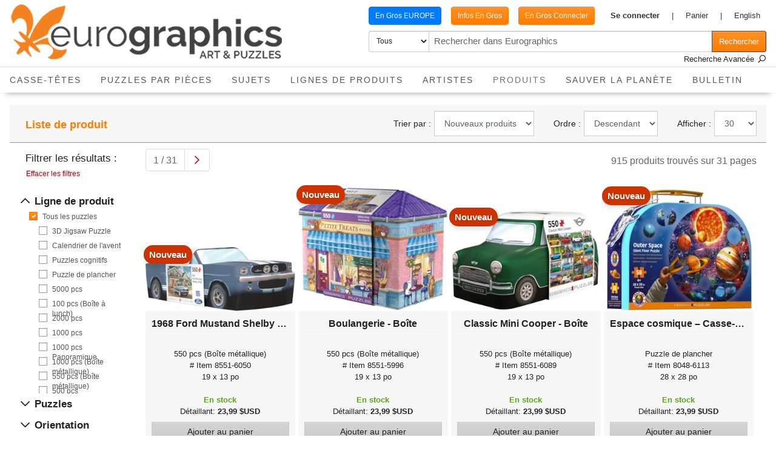

--- FILE ---
content_type: text/html; charset=utf-8
request_url: https://www.eurographics.ca/fr/produits?productTypes=46,60
body_size: 6783
content:

<!doctype html>
<html lang="fr">
<head><meta charset="utf-8">
  <meta name="viewport" content="width=device-width, initial-scale=1, shrink-to-fit=no">

  <meta name="og:type" content="website"><meta name="og:site_name" content="Eurographics" /><meta name="title" property="og:title" content="Eurographics: Parcourir les casse-t&#xEA;te et les produits d&#x27;art" />
    <meta name="twitter:title" content="Eurographics: Parcourir les casse-t&#xEA;te et les produits d&#x27;art" />
    <meta name="og:title" content="Eurographics: Parcourir les casse-t&#xEA;te et les produits d&#x27;art" /><meta name="description" property="og:description" content="Produits color&#xE9;s d&#x27;art et de casse-t&#xEA;te chez Eurographics" />
    <meta name="og:description" content="Produits color&#xE9;s d&#x27;art et de casse-t&#xEA;te chez Eurographics" /><meta name="og:url" content="https://www.eurographics.ca/fr/produits?productTypes=46,60" /><link rel="apple-touch-icon" sizes="180x180" href="/assets/favicon/apple-touch-icon.png" />
  <link rel="icon" type="image/png" sizes="32x32" href="/assets/favicon/favicon-32x32.png" />
  <link rel="icon" type="image/png" sizes="16x16" href="/assets/favicon/favicon-16x16.png" />
  <link rel="icon" href="/favicon.ico">

  <link rel="stylesheet" href="/assets/css/main.css" />
  <link rel="stylesheet" href="/assets/fontawesome/css/all.min.css" />

  <title>Eurographics: Parcourir les casse-t&#xEA;te et les produits d&#x27;art</title><link href="/app/assets/js/app.81f84bb8.js" rel="preload" as="script"><base href="/"></head>
<body>
  <main class="h-page d-flex flex-column min-vh-100">

    


<div class="h-header shadow sticky-top">
    <nav class="navbar navbar-sm navbar-expand navbar-light bg-white border-bottom px-5 text-center">
        <a class="navbar-brand" href="/">
            <img class="img-fluid" src="/assets/images/Logo.png" alt="Eurographics" />
        </a>
    </nav>

    <nav class="navbar navbar-md navbar-expand navbar-light bg-white border-bottom px-5">
        <a class="navbar-brand" href="/">
            <img class="img-fluid" src="/assets/images/Logo.png" alt="Eurographics" />
        </a>

        <app class="collapse navbar-collapse flex-wrap">
            <div class="d-flex flex-column ml-auto">
                <div class="d-flex flex-row flex-wrap">
                    <div class="d-flex pt-3">
                            <a class="btn btn-sm rounded wholesaleButton mr-5 buttonEurope" href="https://www.eurographics.eu/fr/commercants">
                            En Gros EUROPE
                           </a>
                        <a class="btn btn-primary btn-sm rounded wholesaleButton mr-5" href="https://www.eurographics.ca/fr/commercants">
                          Infos En Gros
                        </a>
                          <a class="btn btn-primary btn-sm rounded wholesaleButton mr-5" href="https://www.eurographics.ca/fr/mon-compte/connexion?returnUrl=/fr/commercants/wholesale-product-lines-french">
                            En Gros Connecter
                          </a>
                    </div>
                    <ul class="navbar-nav nav-user-cart-culture align-items-center pt-3">
                        <user-nav-item></user-nav-item>
                        <e-commerce-nav-item></e-commerce-nav-item>
                                <li>
                                    <a class="nav-link" href="/cultures/en-CA">
                                        <span class="d-none d-md-inline">English</span>
                                        <span class="d-md-none">en</span>
                                    </a>
                                </li>
                    </ul>
                </div>
                    <search-products></search-products>
            </div>
        </app>
    </nav>

    <nav class="navbar navbar-expand navbar-light bg-white">
        <div class="container-fluid" id="id-eb7f561760fd42cca8188d3a00f1a904">
            <ul class="h-menu navbar-nav flex-row flex-wrap justify-content-center"><li class="nav-item  dropdown"><a class="nav-link" href="/fr/casse-tetes" id="id-c8db258cc32649948a01ed565b950723" role="button" data-hover="dropdown" aria-haspopup="true" aria-expanded="false">Casse-T&#xEA;tes
            </a>  <div class="dropdown-menu dropdown-multicol" aria-labelledby="dropdownMenuButton">

      <div class="dropdown-row">
          <a class="dropdown-item" href="fr/produits?6ce8ee28-56cb-45c3-7e51-08da02d2d35e=3636">Tous les puzzles</a>
          <a class="dropdown-item" href="fr/produits?6ce8ee28-56cb-45c3-7e51-08da02d2d35e=3812">Nouveaux puzzles</a>
          <a class="dropdown-item" href="fr/produits?6ce8ee28-56cb-45c3-7e51-08da02d2d35e=3572">Bo&#xEE;tes &#xE0; collectionner</a>
      </div>
      <div class="dropdown-row">
          <a class="dropdown-item" href="fr/produits?6ce8ee28-56cb-45c3-7e51-08da02d2d35e=3580">Calendriers de l&#x27;avent</a>
          <a class="dropdown-item" href="fr/produits?6ce8ee28-56cb-45c3-7e51-08da02d2d35e=3804">3D Jigsaw Puzzles</a>
          <a class="dropdown-item" href="fr/produits?6ce8ee28-56cb-45c3-7e51-08da02d2d35e=3892">Connecting Pieces</a>
      </div>
      <div class="dropdown-row">
          <a class="dropdown-item" href="fr/produits?6ce8ee28-56cb-45c3-7e51-08da02d2d35e=3890">Monster Jam Collection</a>
          <a class="dropdown-item" href="fr/produits?6ce8ee28-56cb-45c3-7e51-08da02d2d35e=3778">Bo&#xEE;te &#xE0; lunch avec des puzzles</a>
          <a class="dropdown-item" href="fr/produits?6ce8ee28-56cb-45c3-7e51-08da02d2d35e=3616">No&#xEB;l</a>
      </div>
      <div class="dropdown-row">
          <a class="dropdown-item" href="fr/produits?6ce8ee28-56cb-45c3-7e51-08da02d2d35e=3752">Puzzles lenticulaires (Vue 3D)</a>
          <a class="dropdown-item" href="fr/produits?6ce8ee28-56cb-45c3-7e51-08da02d2d35e=3968">Fantaisie - Casse-t&#xEA;tes</a>
          <a class="dropdown-item" href="fr/produits?6ce8ee28-56cb-45c3-7e51-08da02d2d35e=3573">Sauver La Plan&#xE8;te</a>
      </div>
      <div class="dropdown-row">
          <a class="dropdown-item" href="fr/produits?6ce8ee28-56cb-45c3-7e51-08da02d2d35e=3966">Sentiers de l&#x2019;Ouest</a>
          <a class="dropdown-item" href="fr/produits?6ce8ee28-56cb-45c3-7e51-08da02d2d35e=3846">Animaux</a>
          <a class="dropdown-item" href="fr/produits?6ce8ee28-56cb-45c3-7e51-08da02d2d35e=3625">Voyage en voiture - Photo</a>
      </div>
      <div class="dropdown-row">
          <a class="dropdown-item" href="fr/produits?6ce8ee28-56cb-45c3-7e51-08da02d2d35e=3574">Bo&#xEE;tes et puzzles VW</a>
          <a class="dropdown-item" href="fr/produits?6ce8ee28-56cb-45c3-7e51-08da02d2d35e=3618">Saveurs du monde</a>
          <a class="dropdown-item" href="fr/produits?6ce8ee28-56cb-45c3-7e51-08da02d2d35e=3576">Puzzles panoramiques</a>
      </div>
      <div class="dropdown-row">
          <a class="dropdown-item" href="fr/produits?6ce8ee28-56cb-45c3-7e51-08da02d2d35e=3577">Chiens et de chats de yoga</a>
          <a class="dropdown-item" href="fr/produits?6ce8ee28-56cb-45c3-7e51-08da02d2d35e=3619">Doux arc-en-ciel et f&#xEA;te</a>
          <a class="dropdown-item" href="fr/produits?6ce8ee28-56cb-45c3-7e51-08da02d2d35e=3626">Puzzles color&#xE9;s</a>
      </div>
      <div class="dropdown-row">
          <a class="dropdown-item" href="fr/produits?6ce8ee28-56cb-45c3-7e51-08da02d2d35e=3581">Couleurs du Monde</a>
          <a class="dropdown-item" href="fr/produits?6ce8ee28-56cb-45c3-7e51-08da02d2d35e=3845">Militaire</a>
          <a class="dropdown-item" href="fr/produits?6ce8ee28-56cb-45c3-7e51-08da02d2d35e=3582">Collection Vintage de th&#xE9;</a>
      </div>
      <div class="dropdown-row">
          <a class="dropdown-item" href="fr/produits?6ce8ee28-56cb-45c3-7e51-08da02d2d35e=3578">Jardin</a>
          <a class="dropdown-item" href="fr/produits?6ce8ee28-56cb-45c3-7e51-08da02d2d35e=3620">Passe-temps favoris</a>
          <a class="dropdown-item" href="fr/produits?6ce8ee28-56cb-45c3-7e51-08da02d2d35e=3584">EmojiPuzzles</a>
      </div>
      <div class="dropdown-row">
          <a class="dropdown-item" href="fr/produits?6ce8ee28-56cb-45c3-7e51-08da02d2d35e=3585">Puzzles surdimensionn&#xE9;s</a>
          <a class="dropdown-item" href="fr/produits?6ce8ee28-56cb-45c3-7e51-08da02d2d35e=3586">Photographie HDR</a>
          <a class="dropdown-item" href="fr/produits?6ce8ee28-56cb-45c3-7e51-08da02d2d35e=3587">Collection Ville</a>
      </div>
      <div class="dropdown-row">
          <a class="dropdown-item" href="fr/produits?6ce8ee28-56cb-45c3-7e51-08da02d2d35e=3588">La collection Globetrotter</a>
          <a class="dropdown-item" href="fr/produits?6ce8ee28-56cb-45c3-7e51-08da02d2d35e=3806">Saisonnier</a>
          <a class="dropdown-item" href="fr/produits?6ce8ee28-56cb-45c3-7e51-08da02d2d35e=3589">Photographie sc&#xE9;nique</a>
      </div>
      <div class="dropdown-row">
          <a class="dropdown-item" href="fr/produits?6ce8ee28-56cb-45c3-7e51-08da02d2d35e=3590">Photographie de la vie animale</a>
          <a class="dropdown-item" href="fr/produits?6ce8ee28-56cb-45c3-7e51-08da02d2d35e=3770">Lucia Heffernan Art</a>
          <a class="dropdown-item" href="fr/produits?6ce8ee28-56cb-45c3-7e51-08da02d2d35e=3767">Dominic Davison Art</a>
      </div>
      <div class="dropdown-row">
          <a class="dropdown-item" href="fr/produits?6ce8ee28-56cb-45c3-7e51-08da02d2d35e=3591">S&#xE9;rie d&#x27;artistes</a>
          <a class="dropdown-item" href="fr/produits?6ce8ee28-56cb-45c3-7e51-08da02d2d35e=3592">Classiques voitures am&#xE9;ricaines</a>
          <a class="dropdown-item" href="fr/produits?6ce8ee28-56cb-45c3-7e51-08da02d2d35e=3593">Collection Automobile</a>
      </div>
      <div class="dropdown-row">
          <a class="dropdown-item" href="fr/produits?6ce8ee28-56cb-45c3-7e51-08da02d2d35e=3594">La collection VW Groovy</a>
          <a class="dropdown-item" href="fr/produits?6ce8ee28-56cb-45c3-7e51-08da02d2d35e=3595">Photographie iconique</a>
          <a class="dropdown-item" href="fr/produits?6ce8ee28-56cb-45c3-7e51-08da02d2d35e=3596">Collection de c&#xE9;l&#xE9;brit&#xE9;s</a>
      </div>
      <div class="dropdown-row">
          <a class="dropdown-item" href="fr/produits?6ce8ee28-56cb-45c3-7e51-08da02d2d35e=3600">Collages d&#x27;art vintage</a>
          <a class="dropdown-item" href="fr/produits?6ce8ee28-56cb-45c3-7e51-08da02d2d35e=3601">Art vintage am&#xE9;ricain</a>
          <a class="dropdown-item" href="fr/produits?6ce8ee28-56cb-45c3-7e51-08da02d2d35e=3602">Art vintage canadien</a>
      </div>
      <div class="dropdown-row">
          <a class="dropdown-item" href="fr/produits?6ce8ee28-56cb-45c3-7e51-08da02d2d35e=3603">Beaux-arts</a>
          <a class="dropdown-item" href="fr/produits?6ce8ee28-56cb-45c3-7e51-08da02d2d35e=3604">Puzzles de nourriture d&#xE9;licieuse</a>
          <a class="dropdown-item" href="fr/produits?6ce8ee28-56cb-45c3-7e51-08da02d2d35e=3605">Cartes &amp; Drapeaux</a>
      </div>
      <div class="dropdown-row">
          <a class="dropdown-item" href="fr/produits?6ce8ee28-56cb-45c3-7e51-08da02d2d35e=3606">Histoire de l&#x27;aviation</a>
          <a class="dropdown-item" href="fr/produits?6ce8ee28-56cb-45c3-7e51-08da02d2d35e=3607">Transport maritime et terrestre</a>
          <a class="dropdown-item" href="fr/produits?6ce8ee28-56cb-45c3-7e51-08da02d2d35e=3608">Exploration de Espace</a>
      </div>
      <div class="dropdown-row">
          <a class="dropdown-item" href="fr/produits?6ce8ee28-56cb-45c3-7e51-08da02d2d35e=3609">Anatomie et sciences</a>
          <a class="dropdown-item" href="fr/produits?6ce8ee28-56cb-45c3-7e51-08da02d2d35e=3610">Histoire et Int&#xE9;r&#xEA;t G&#xE9;n&#xE9;ral</a>
          <a class="dropdown-item" href="fr/produits?6ce8ee28-56cb-45c3-7e51-08da02d2d35e=3611">Histoire Naturelle</a>
      </div>
      <div class="dropdown-row">
          <a class="dropdown-item" href="fr/produits?6ce8ee28-56cb-45c3-7e51-08da02d2d35e=3612">Graphiques animaux</a>
          <a class="dropdown-item" href="fr/produits?6ce8ee28-56cb-45c3-7e51-08da02d2d35e=3613">Beaux-Arts Pour Enfants</a>
          <a class="dropdown-item" href="fr/produits?6ce8ee28-56cb-45c3-7e51-08da02d2d35e=3614">Puzzles pour enfants</a>
      </div>
      <div class="dropdown-row">
          <a class="dropdown-item" href="fr/produits?6ce8ee28-56cb-45c3-7e51-08da02d2d35e=3615">La collection BIG Puzzle</a>
          <a class="dropdown-item" href="fr/produits?6ce8ee28-56cb-45c3-7e51-08da02d2d35e=3617">Accessoires Smart Puzzle</a>
          <a class="dropdown-item" href="fr/produits?6ce8ee28-56cb-45c3-7e51-08da02d2d35e=3749">OFFRE SP&#xC9;CIALE</a>
      </div>

    <div class="Menu_Level2_More text-center">
      <a class="dropdown-item-text" href="fr/casse-tetes">Voir tous</a>
    </div>
  </div>


<style>
  div.dropdown-multicol {
    width: 50em;
  }

  div.dropdown-row > a.dropdown-item {
    display: inline-block;
    width: 32%;
  }
</style></li><li class="nav-item  dropdown"><a class="nav-link" href="/fr/puzzles-par-pieces" id="id-466b3774c6a9455f9b82140fbbf11a8b" role="button" data-hover="dropdown" aria-haspopup="true" aria-expanded="false">Puzzles par pi&#xE8;ces
            </a>  <div class="dropdown-menu dropdown-multicol" aria-labelledby="dropdownMenuButton">

      <div class="dropdown-row">
          <a class="dropdown-item" href="fr/produits?productTypes=46,82">3D Jigsaw Puzzle</a>
          <a class="dropdown-item" href="fr/produits?productTypes=46,69">Calendrier de l&#x27;avent</a>
          <a class="dropdown-item" href="fr/produits?productTypes=46,83">Puzzles cognitifs</a>
      </div>
      <div class="dropdown-row">
          <a class="dropdown-item" href="fr/produits?productTypes=46,85">Puzzle de plancher</a>
          <a class="dropdown-item" href="fr/produits?productTypes=46,81">5000 pcs</a>
          <a class="dropdown-item" href="fr/produits?productTypes=46,80">100 pcs (Bo&#xEE;te &#xE0; lunch)</a>
      </div>
      <div class="dropdown-row">
          <a class="dropdown-item" href="fr/produits?productTypes=46,51">2000 pcs</a>
          <a class="dropdown-item" href="fr/produits?productTypes=46,47">1000 pcs</a>
          <a class="dropdown-item" href="fr/produits?productTypes=46,64">1000 pcs Panoramique</a>
      </div>
      <div class="dropdown-row">
          <a class="dropdown-item" href="fr/produits?productTypes=46,68">1000 pcs (Bo&#xEE;te m&#xE9;tallique)</a>
          <a class="dropdown-item" href="fr/produits?productTypes=46,67">550 pcs (Bo&#xEE;te m&#xE9;tallique)</a>
          <a class="dropdown-item" href="fr/produits?productTypes=46,56">500 pcs</a>
      </div>
      <div class="dropdown-row">
          <a class="dropdown-item" href="fr/produits?productTypes=46,62">300 pcs lenticulaires 3D</a>
          <a class="dropdown-item" href="fr/produits?productTypes=46,53">300 pcs</a>
          <a class="dropdown-item" href="fr/produits?productTypes=46,66">250 pcs</a>
      </div>
      <div class="dropdown-row">
          <a class="dropdown-item" href="fr/produits?productTypes=46,52">200 pcs</a>
          <a class="dropdown-item" href="fr/produits?productTypes=46,48">100 pcs</a>
          <a class="dropdown-item" href="fr/produits?productTypes=46,57">60 pcs</a>
      </div>
      <div class="dropdown-row">
          <a class="dropdown-item" href="fr/produits?productTypes=46,54">35 pcs</a>
      </div>

    <div class="Menu_Level2_More text-center">
      <a class="dropdown-item-text" href="fr/puzzles-par-pieces">Voir tous</a>
    </div>
  </div>


<style>
  div.dropdown-multicol {
    width: 50em;
  }

  div.dropdown-row > a.dropdown-item {
    display: inline-block;
    width: 32%;
  }
</style></li><li class="nav-item  dropdown"><a class="nav-link" href="/fr/sujets" id="id-32185db4a9cc4180a4c002d6be16af22" role="button" data-hover="dropdown" aria-haspopup="true" aria-expanded="false">Sujets
            </a>  <div class="dropdown-menu dropdown-multicol" aria-labelledby="dropdownMenuButton">

      <div class="dropdown-row">
          <a class="dropdown-item" href="fr/produits?2f1133da-7870-40c6-b325-08d9881901be=2006">Grands-Ma&#xEE;tres</a>
          <a class="dropdown-item" href="fr/produits?2f1133da-7870-40c6-b325-08d9881901be=1988">Art Abstrait</a>
          <a class="dropdown-item" href="fr/produits?2f1133da-7870-40c6-b325-08d9881901be=1959">Animaux</a>
      </div>
      <div class="dropdown-row">
          <a class="dropdown-item" href="fr/produits?2f1133da-7870-40c6-b325-08d9881901be=2027">Astronomie &amp; Espace</a>
          <a class="dropdown-item" href="fr/produits?2f1133da-7870-40c6-b325-08d9881901be=2042">Botanique</a>
          <a class="dropdown-item" href="fr/produits?2f1133da-7870-40c6-b325-08d9881901be=2128">Cuisine</a>
      </div>
      <div class="dropdown-row">
          <a class="dropdown-item" href="fr/produits?2f1133da-7870-40c6-b325-08d9881901be=2177">Cartes &amp; G&#xE9;ographie</a>
          <a class="dropdown-item" href="fr/produits?2f1133da-7870-40c6-b325-08d9881901be=2226">Les Gens</a>
          <a class="dropdown-item" href="fr/produits?2f1133da-7870-40c6-b325-08d9881901be=2320">Sc&#xE9;nique</a>
      </div>
      <div class="dropdown-row">
          <a class="dropdown-item" href="fr/produits?2f1133da-7870-40c6-b325-08d9881901be=2358">Science</a>
          <a class="dropdown-item" href="fr/produits?2f1133da-7870-40c6-b325-08d9881901be=2384">Sports</a>
          <a class="dropdown-item" href="fr/produits?2f1133da-7870-40c6-b325-08d9881901be=2418">Transport</a>
      </div>
      <div class="dropdown-row">
          <a class="dropdown-item" href="fr/produits?2f1133da-7870-40c6-b325-08d9881901be=2239">Lieux</a>
          <a class="dropdown-item" href="fr/produits?2f1133da-7870-40c6-b325-08d9881901be=2080">Histoire &amp; Guerre</a>
          <a class="dropdown-item" href="fr/produits?2f1133da-7870-40c6-b325-08d9881901be=2190">Motivation</a>
      </div>
      <div class="dropdown-row">
          <a class="dropdown-item" href="fr/produits?2f1133da-7870-40c6-b325-08d9881901be=2167">Costumes &amp; Mode</a>
          <a class="dropdown-item" href="fr/produits?2f1133da-7870-40c6-b325-08d9881901be=2146">Danse</a>
          <a class="dropdown-item" href="fr/produits?2f1133da-7870-40c6-b325-08d9881901be=2016">Architecture</a>
      </div>
      <div class="dropdown-row">
          <a class="dropdown-item" href="fr/produits?2f1133da-7870-40c6-b325-08d9881901be=2153">L&#x27;Imaginaire</a>
          <a class="dropdown-item" href="fr/produits?2f1133da-7870-40c6-b325-08d9881901be=2308">Religion &amp; Philosophie</a>
          <a class="dropdown-item" href="fr/produits?2f1133da-7870-40c6-b325-08d9881901be=2086">Passe-Temps</a>
      </div>
      <div class="dropdown-row">
          <a class="dropdown-item" href="fr/produits?2f1133da-7870-40c6-b325-08d9881901be=2218">Nautique</a>
          <a class="dropdown-item" href="fr/produits?2f1133da-7870-40c6-b325-08d9881901be=2121">Enfants</a>
          <a class="dropdown-item" href="fr/produits?2f1133da-7870-40c6-b325-08d9881901be=2211">Musique &amp; Litt&#xE9;rature</a>
      </div>
      <div class="dropdown-row">
          <a class="dropdown-item" href="fr/produits?2f1133da-7870-40c6-b325-08d9881901be=2410">Natures Mortes</a>
          <a class="dropdown-item" href="fr/produits?2f1133da-7870-40c6-b325-08d9881901be=2186">Militaire</a>
          <a class="dropdown-item" href="fr/produits?2f1133da-7870-40c6-b325-08d9881901be=2093">Chez Soi</a>
      </div>
      <div class="dropdown-row">
          <a class="dropdown-item" href="fr/produits?2f1133da-7870-40c6-b325-08d9881901be=2378">Saisons</a>
          <a class="dropdown-item" href="fr/produits?2f1133da-7870-40c6-b325-08d9881901be=2208">Cin&#xE9;ma</a>
          <a class="dropdown-item" href="fr/produits?2f1133da-7870-40c6-b325-08d9881901be=2383">Dessins &amp; Croquis</a>
      </div>
      <div class="dropdown-row">
          <a class="dropdown-item" href="fr/produits?2f1133da-7870-40c6-b325-08d9881901be=2443">R&#xE9;tro</a>
          <a class="dropdown-item" href="fr/produits?2f1133da-7870-40c6-b325-08d9881901be=2110">Illustrations</a>
          <a class="dropdown-item" href="fr/produits?2f1133da-7870-40c6-b325-08d9881901be=2127">Coll&#xE8;ge</a>
      </div>

    <div class="Menu_Level2_More text-center">
      <a class="dropdown-item-text" href="fr/sujets">Voir tous</a>
    </div>
  </div>


<style>
  div.dropdown-multicol {
    width: 50em;
  }

  div.dropdown-row > a.dropdown-item {
    display: inline-block;
    width: 32%;
  }
</style></li><li class="nav-item  dropdown"><a class="nav-link" href="/fr/lignes-de-produits" id="id-6125f83324dd4437a12180a63901092b" role="button" data-hover="dropdown" aria-haspopup="true" aria-expanded="false">Lignes de Produits
            </a>  <div class="dropdown-menu dropdown-multicol" aria-labelledby="dropdownMenuButton">

      <div class="dropdown-row">
          <a class="dropdown-item" href="fr/produits?productTypes=46">Tous les puzzles</a>
          <a class="dropdown-item" href="fr/produits?productTypes=70">Accessoires de puzzles</a>
          <a class="dropdown-item" href="fr/produits?productTypes=71">Cartes &#xE0; Jouer</a>
      </div>
      <div class="dropdown-row">
          <a class="dropdown-item" href="fr/produits?productTypes=72">Sacs artistiques</a>
          <a class="dropdown-item" href="fr/produits?productTypes=45">Affiches de stock</a>
          <a class="dropdown-item" href="fr/produits?productTypes=77">Posters - sur Demande</a>
      </div>
      <div class="dropdown-row">
          <a class="dropdown-item" href="fr/produits?productTypes=38">Impressions d&#x27;Art</a>
          <a class="dropdown-item" href="fr/produits?productTypes=39">Reproductions sur toile</a>
          <a class="dropdown-item" href="fr/produits?productTypes=41">Gicl&#xE9;es Papier Mat</a>
      </div>
      <div class="dropdown-row">
          <a class="dropdown-item" href="fr/produits?productTypes=42">Gicl&#xE9;es Papier Photo</a>
          <a class="dropdown-item" href="fr/produits?productTypes=43">Cartes de Voeux</a>
          <a class="dropdown-item" href="fr/produits?productTypes=40">Pr&#xE9;sentoirs</a>
      </div>

    <div class="Menu_Level2_More text-center">
      <a class="dropdown-item-text" href="fr/lignes-de-produits">Voir tous</a>
    </div>
  </div>


<style>
  div.dropdown-multicol {
    width: 50em;
  }

  div.dropdown-row > a.dropdown-item {
    display: inline-block;
    width: 32%;
  }
</style></li><li class="nav-item  dropdown"><a class="nav-link" href="/fr/artistes" id="id-6644eb3e4df4478083c1203c2709e3a5" role="button" data-hover="dropdown" aria-haspopup="true" aria-expanded="false">Artistes
            </a>  <div class="dropdown-menu dropdown-multicol" aria-labelledby="dropdownMenuButton">

      <div class="dropdown-row">
          <a class="dropdown-item" href="fr/artistes?letter=A">A</a>
          <a class="dropdown-item" href="fr/artistes?letter=B">B</a>
          <a class="dropdown-item" href="fr/artistes?letter=C">C</a>
      </div>
      <div class="dropdown-row">
          <a class="dropdown-item" href="fr/artistes?letter=d">d</a>
          <a class="dropdown-item" href="fr/artistes?letter=D">D</a>
          <a class="dropdown-item" href="fr/artistes?letter=E">E</a>
      </div>
      <div class="dropdown-row">
          <a class="dropdown-item" href="fr/artistes?letter=F">F</a>
          <a class="dropdown-item" href="fr/artistes?letter=G">G</a>
          <a class="dropdown-item" href="fr/artistes?letter=H">H</a>
      </div>
      <div class="dropdown-row">
          <a class="dropdown-item" href="fr/artistes?letter=I">I</a>
          <a class="dropdown-item" href="fr/artistes?letter=J">J</a>
          <a class="dropdown-item" href="fr/artistes?letter=K">K</a>
      </div>
      <div class="dropdown-row">
          <a class="dropdown-item" href="fr/artistes?letter=L">L</a>
          <a class="dropdown-item" href="fr/artistes?letter=M">M</a>
          <a class="dropdown-item" href="fr/artistes?letter=N">N</a>
      </div>
      <div class="dropdown-row">
          <a class="dropdown-item" href="fr/artistes?letter=O">O</a>
          <a class="dropdown-item" href="fr/artistes?letter=P">P</a>
          <a class="dropdown-item" href="fr/artistes?letter=R">R</a>
      </div>
      <div class="dropdown-row">
          <a class="dropdown-item" href="fr/artistes?letter=S">S</a>
          <a class="dropdown-item" href="fr/artistes?letter=T">T</a>
          <a class="dropdown-item" href="fr/artistes?letter=U">U</a>
      </div>
      <div class="dropdown-row">
          <a class="dropdown-item" href="fr/artistes?letter=V">V</a>
          <a class="dropdown-item" href="fr/artistes?letter=v">v</a>
          <a class="dropdown-item" href="fr/artistes?letter=W">W</a>
      </div>
      <div class="dropdown-row">
          <a class="dropdown-item" href="fr/artistes?letter=Y">Y</a>
          <a class="dropdown-item" href="fr/artistes?letter=Z">Z</a>
      </div>

    <div class="Menu_Level2_More text-center">
      <a class="dropdown-item-text" href="fr/artistes">Voir tous</a>
    </div>
  </div>


<style>
  div.dropdown-multicol {
    width: 50em;
  }

  div.dropdown-row > a.dropdown-item {
    display: inline-block;
    width: 32%;
  }
</style></li><li class="nav-item active "><a class="nav-link" href="/fr/produits">Produits<span class="sr-only">active</span></a></li><li class="nav-item "><a class="nav-link" href="/fr/sauvons-notre-planete">Sauver La Plan&#xE8;te</a></li><li class="nav-item "><a class="nav-link" href="/fr/bulletin">Bulletin</a></li></ul>
        </div>
    </nav>

    
    
</div>



      <div class="h-box-container d-flex flex-wrap flex-grow-1 flex-shrink-1 align-items-stretch">
          <div  class="h-box col-12 h-box-xs-first h-box-xs-last h-box-md-first h-box-md-last h-box-xl-first h-box-xl-last">
            <div class="h-component h-appear h-products">

<div class="container-fluid">
  <app>
    <product-list new-icon="/assets/images/products/fr/icon-new.gif" />
  </app>
</div>

            </div>
          </div>
      </div>

    

<footer class="footer bg-white">
  <div class="container-fluid pt-5">
    <div class="row">
      <div class="footer-menu col">
        <nav class="bg-light border rounded">
          <ul class="nav flex-row justify-content-center">
            <li class="nav-item">
              <a class="nav-link" href="/fr/commercants">
                Grossistes
              </a>
            </li>
            <li class="nav-item">
              <a class="nav-link" href="/fr/nous-rejoindre">
                Nous joindre
              </a>
            </li>
            <li class="nav-item">
              <a class="nav-link" href="/fr/a-propos-de-nous">
                Qui sommes-nous ?
              </a>
            </li>
          </ul>
        </nav>
      </div>
    </div>
  </div>
</footer>

<div class="h-branding py-2 bg-white text-black"><div class="container-fluid"><div class="row align-items-center justify-content-between"><div class="col-md-auto order-md-0 text-center"><small>
          &copy; 2026 Eurographics Inc.</small></div></div></div></div>


  </main>

  
  <app>
    <app-global></app-global>
  </app>


<script type="text/javascript">
  window.scope = {
    culture: {"value":"fr-CA","label":"Fran\u00E7ais","twoLetterCode":"fr"},
    site: {"emailFrom":"info@eurographics.ca","emailLogo":null,"socialFacebook":"https://www.facebook.com/EuroGraphicsPuzzles/","socialYoutube":"https://www.youtube.com/watch?v=odbKHTbFoN8","socialTwitter":"","socialInstagram":"","socialLinkedIn":"","scriptHead":"\u003C!-- Google tag (gtag.js) --\u003E\n\u003Cscript async src=\u0022https://www.googletagmanager.com/gtag/js?id=G-PQSRNHWV7X\u0022\u003E\u003C/script\u003E\n\u003Cscript\u003E\n  window.dataLayer = window.dataLayer || [];\n  function gtag(){dataLayer.push(arguments);}\n  gtag(\u0027js\u0027, new Date());\n\n  gtag(\u0027config\u0027, \u0027G-PQSRNHWV7X\u0027);\n\u003C/script\u003E\n","scriptBodyBegin":"","scriptBodyEnd":"","hasCookies":true,"requestConsentToUseCookies":false,"countryCode":"US","modules":[{"moduleName":"Carousels","label":"Carousels"},{"moduleName":"Contents","label":"Contents"},{"moduleName":"Documents","label":"Documents"},{"moduleName":"ECommerce","label":"ECommerce"},{"moduleName":"Forms","label":"Forms"},{"moduleName":"Pages","label":"Pages"},{"moduleName":"Products","label":"Products"},{"moduleName":"Scheduler","label":"Scheduler"},{"moduleName":"SitesInformation","label":"Sites information"},{"moduleName":"Tiles","label":"Tiles"},{"moduleName":"Users","label":"Users"}],"cultures":[{"value":"en-CA","label":"English","twoLetterCode":"en"},{"value":"fr-CA","label":"Fran\u00E7ais","twoLetterCode":"fr"}],"configurations":[{"moduleName":"ECommerce","configKey":"DaysConsideredAsNew","configValue":"180"},{"moduleName":"ECommerce","configKey":"DaysReminderCart","configValue":"1"},{"moduleName":"ECommerce","configKey":"DefaultCurrency","configValue":"674d76c3-aa80-4d81-c281-08d9625e42ca"},{"moduleName":"ECommerce","configKey":"DefaultUnitMeasureDimension","configValue":"3"},{"moduleName":"ECommerce","configKey":"DefaultUnitMeasureWeight","configValue":"1"},{"moduleName":"ECommerce","configKey":"DisplayOutOfStock","configValue":"0"},{"moduleName":"ECommerce","configKey":"handlingFees","configValue":"15"},{"moduleName":"ECommerce","configKey":"HarmonizedSystemCode","configValue":"9503.00.00.73"},{"moduleName":"ECommerce","configKey":"maxVolume","configValue":"91279.98"},{"moduleName":"ECommerce","configKey":"maxWeight","configValue":"68.03885549996222"},{"moduleName":"ECommerce","configKey":"MinPurchaseAmount","configValue":"4"},{"moduleName":"ECommerce","configKey":"OrdersEmail","configValue":"info@eurographics.ca"},{"moduleName":"ECommerce","configKey":"OrdersNumberMinimum","configValue":"99999"},{"moduleName":"ECommerce","configKey":"shippingFromAddress1","configValue":"9105 rue Salley"},{"moduleName":"ECommerce","configKey":"shippingFromAddress2","configValue":""},{"moduleName":"ECommerce","configKey":"shippingFromCity","configValue":"Lasalle"},{"moduleName":"ECommerce","configKey":"shippingFromCountry","configValue":"CA"},{"moduleName":"ECommerce","configKey":"shippingFromPhoneNumber","configValue":"\u002B1 514-939-0310"},{"moduleName":"ECommerce","configKey":"shippingFromPostalCode","configValue":"H8R 2C8"},{"moduleName":"ECommerce","configKey":"shippingFromProvince","configValue":"QC"},{"moduleName":"ECommerce","configKey":"volumeBuffer","configValue":"100"},{"moduleName":"ECommerce","configKey":"weightBuffer","configValue":"100"},{"moduleName":"ECommerce","configKey":"wholesaleInfoPageGuid","configValue":"6cae989c-bb8a-484f-8647-45c2ba825809"},{"moduleName":"ECommerce","configKey":"wholesaleProductsPageGuid","configValue":"7572e09d-fc6a-4aee-bbb6-063dc3d72b44"}],"siteGuid":"6944c009-9ae2-4c40-9fef-159bae6abe59","organizationGuid":"45a2776f-ae2f-4bb8-9e22-db4ab5a98cbe","status":1,"name":"Eurographics","description":null,"email":"info@eurographics.ca","timezone":"","siteNumber":1,"isDefault":false},
    google: {
      captchaPublicKey: '6LcyZpQUAAAAAF7ulPklQqzpmb1A7vFapnDD1kuy',
      mapsKey: 'AIzaSyDsI6jpFiMjsFUKPskNBBDc5OM0T1Qxbpw',
    },
  };
</script>
<script src="/assets/js/dist/main.js"></script>





<script src="/app/assets/js/app.81f84bb8.js"></script>



</body>
</html>


--- FILE ---
content_type: text/css
request_url: https://www.eurographics.ca/assets/css/main.css
body_size: 55099
content:
@import url("https://fonts.googleapis.com/css?family=Muli:300,400,600,700|Roboto+Condensed:300,400,700&display=swap");/*!
 * Bootstrap v4.5.3 (https://getbootstrap.com/)
 * Copyright 2011-2020 The Bootstrap Authors
 * Copyright 2011-2020 Twitter, Inc.
 * Licensed under MIT (https://github.com/twbs/bootstrap/blob/main/LICENSE)
 */:root{--blue: #4d8fd3;--indigo: #6610f2;--purple: #6f42c1;--pink: #ffe9ea;--red: #bf030c;--orange: #ff7c00;--yellow: #ffc107;--green: #5da423;--teal: #20c997;--cyan: #17a2b8;--white: #fff;--gray: #737373;--gray-dark: #586269;--primary: #ff7c00;--secondary: #ccc;--success: #5da423;--info: #ffe9ea;--warning: #ffc107;--danger: #bf030c;--light: #f7f7f7;--dark: #666;--breakpoint-xs: 0;--breakpoint-sm: 576px;--breakpoint-md: 768px;--breakpoint-lg: 992px;--breakpoint-xl: 1200px;--font-family-sans-serif: "Helvetica Neue", Helvetica, "Open Sans", Arial, sans-serif;--font-family-monospace: SFMono-Regular, Menlo, Monaco, Consolas, "Liberation Mono", "Courier New", monospace}*,*::before,*::after{box-sizing:border-box}html{font-family:sans-serif;line-height:1.15;-webkit-text-size-adjust:100%;-webkit-tap-highlight-color:rgba(34,34,34,0)}article,aside,figcaption,figure,footer,header,hgroup,main,nav,section{display:block}body{margin:0;font-family:"Helvetica Neue",Helvetica,"Open Sans",Arial,sans-serif;font-size:1rem;font-weight:400;line-height:1.5;color:#222;text-align:left;background-color:#fff}@media (max-width: 1600px){body{font-size:calc(.8875rem + .1125vw) }}[tabindex="-1"]:focus:not(:focus-visible){outline:0 !important}hr{box-sizing:content-box;height:0;overflow:visible}h1,h2,h3,h4,h5,h6{margin-top:0;margin-bottom:.5rem}p{margin-top:0;margin-bottom:1.25rem}abbr[title],abbr[data-original-title]{text-decoration:underline;text-decoration:underline dotted;cursor:help;border-bottom:0;text-decoration-skip-ink:none}address{margin-bottom:1rem;font-style:normal;line-height:inherit}ol,ul,dl{margin-top:0;margin-bottom:1rem}ol ol,ul ul,ol ul,ul ol{margin-bottom:0}dt{font-weight:700}dd{margin-bottom:.5rem;margin-left:0}blockquote{margin:0 0 1rem}b,strong{font-weight:bolder}small{font-size:80%}sub,sup{position:relative;font-size:75%;line-height:0;vertical-align:baseline}sub{bottom:-.25em}sup{top:-.5em}a{color:#bf030c;text-decoration:none;background-color:transparent}a:hover{color:#a6030a;text-decoration:none}a:not([href]):not([class]){color:inherit;text-decoration:none}a:not([href]):not([class]):hover{color:inherit;text-decoration:none}pre,code,kbd,samp{font-family:SFMono-Regular,Menlo,Monaco,Consolas,"Liberation Mono","Courier New",monospace;font-size:1em}pre{margin-top:0;margin-bottom:1rem;overflow:auto;-ms-overflow-style:scrollbar}figure{margin:0 0 1rem}img{vertical-align:middle;border-style:none}svg{overflow:hidden;vertical-align:middle}table{border-collapse:collapse}caption{padding-top:.5rem;padding-bottom:.5rem;color:#666;text-align:left;caption-side:bottom}th{text-align:inherit;text-align:-webkit-match-parent}label{display:inline-block;margin-bottom:.3125rem}button{border-radius:0}button:focus{outline:1px dotted;outline:5px auto -webkit-focus-ring-color}input,button,select,optgroup,textarea{margin:0;font-family:inherit;font-size:inherit;line-height:inherit}button,input{overflow:visible}button,select{text-transform:none}[role="button"]{cursor:pointer}select{word-wrap:normal}button,[type="button"],[type="reset"],[type="submit"]{-webkit-appearance:button}button:not(:disabled),[type="button"]:not(:disabled),[type="reset"]:not(:disabled),[type="submit"]:not(:disabled){cursor:pointer}button::-moz-focus-inner,[type="button"]::-moz-focus-inner,[type="reset"]::-moz-focus-inner,[type="submit"]::-moz-focus-inner{padding:0;border-style:none}input[type="radio"],input[type="checkbox"]{box-sizing:border-box;padding:0}textarea{overflow:auto;resize:vertical}fieldset{min-width:0;padding:0;margin:0;border:0}legend{display:block;width:100%;max-width:100%;padding:0;margin-bottom:.5rem;font-size:1.5rem;line-height:inherit;color:inherit;white-space:normal}@media (max-width: 1600px){legend{font-size:calc(.9375rem + .5625vw) }}progress{vertical-align:baseline}[type="number"]::-webkit-inner-spin-button,[type="number"]::-webkit-outer-spin-button{height:auto}[type="search"]{outline-offset:-2px;-webkit-appearance:none}[type="search"]::-webkit-search-decoration{-webkit-appearance:none}::-webkit-file-upload-button{font:inherit;-webkit-appearance:button}output{display:inline-block}summary{display:list-item;cursor:pointer}template{display:none}[hidden]{display:none !important}h1,h2,h3,h4,h5,h6,.h1,.h2,.h3,.h4,.h5,.h6{margin-bottom:.5rem;font-weight:400;line-height:1.6}h1,.h1{font-size:1.313rem}@media (max-width: 1600px){h1,.h1{font-size:calc(.9188rem + .3942vw) }}h2,.h2{font-size:1.2rem}@media (max-width: 1600px){h2,.h2{font-size:calc(.9075rem + .2925vw) }}h3,.h3{font-size:1.2rem}@media (max-width: 1600px){h3,.h3{font-size:calc(.9075rem + .2925vw) }}h4,.h4{font-size:1.1rem}@media (max-width: 1600px){h4,.h4{font-size:calc(.8975rem + .2025vw) }}h5,.h5{font-size:1rem}@media (max-width: 1600px){h5,.h5{font-size:calc(.8875rem + .1125vw) }}h6,.h6{font-size:1rem}@media (max-width: 1600px){h6,.h6{font-size:calc(.8875rem + .1125vw) }}.lead{font-size:1.25rem;font-weight:300}@media (max-width: 1600px){.lead{font-size:calc(.9125rem + .3375vw) }}.display-1{font-size:6rem;font-weight:300;line-height:1.6}@media (max-width: 1600px){.display-1{font-size:calc(1.3875rem + 4.6125vw) }}.display-2{font-size:5rem;font-weight:300;line-height:1.6}@media (max-width: 1600px){.display-2{font-size:calc(1.2875rem + 3.7125vw) }}.display-3{font-size:4rem;font-weight:300;line-height:1.6}@media (max-width: 1600px){.display-3{font-size:calc(1.1875rem + 2.8125vw) }}.display-4{font-size:3rem;font-weight:300;line-height:1.6}@media (max-width: 1600px){.display-4{font-size:calc(1.0875rem + 1.9125vw) }}hr{margin-top:1.25rem;margin-bottom:1.25rem;border:0;border-top:1px solid #ddd}small,.small{font-size:85%;font-weight:400}mark,.mark{padding:.2em;background-color:#fcf8e3}.list-unstyled{padding-left:0;list-style:none}.list-inline{padding-left:0;list-style:none}.list-inline-item{display:inline-block}.list-inline-item:not(:last-child){margin-right:.5rem}.initialism{font-size:90%;text-transform:uppercase}.blockquote{margin-bottom:1.25rem;font-size:1.25rem}@media (max-width: 1600px){.blockquote{font-size:calc(.9125rem + .3375vw) }}.blockquote-footer{display:block;font-size:85%;color:inherit}.blockquote-footer::before{content:"\2014\00A0"}.img-fluid,.raw img{max-width:100%;height:auto}.img-thumbnail{padding:0;background-color:#f7f7f7;border:0 solid #ddd;border-radius:0;box-shadow:none;max-width:100%;height:auto}.figure{display:inline-block}.figure-img{margin-bottom:.625rem;line-height:1}.figure-caption{font-size:90%;color:#666}code{font-size:87.5%;color:#ffe9ea;word-wrap:break-word}a>code{color:inherit}kbd{padding:.2rem .4rem;font-size:87.5%;color:#fff;background-color:#555;border-radius:.125rem;box-shadow:inset 0 -0.1rem 0 rgba(34,34,34,0.25)}kbd kbd{padding:0;font-size:100%;font-weight:700;box-shadow:none}pre{display:block;font-size:87.5%;color:#555}pre code{font-size:inherit;color:inherit;word-break:normal}.pre-scrollable{max-height:340px;overflow-y:scroll}.container,.container-fluid,.container-xl,.container-lg,.container-md,.container-sm{width:100%;padding-right:1rem;padding-left:1rem;margin-right:auto;margin-left:auto}@media (min-width: 576px){.container-sm,.container{max-width:100%}}@media (min-width: 768px){.container-md,.container-sm,.container{max-width:100%}}@media (min-width: 992px){.container-lg,.container-md,.container-sm,.container{max-width:100%}}@media (min-width: 1200px){.container-xl,.container-lg,.container-md,.container-sm,.container{max-width:1170px}}.row{display:flex;flex-wrap:wrap;margin-right:-1rem;margin-left:-1rem}.no-gutters{margin-right:0;margin-left:0}.no-gutters>.col,.no-gutters>[class*="col-"]{padding-right:0;padding-left:0}.col-xl,.col-xl-auto,.col-xl-12,.col-xl-11,.col-xl-10,.col-xl-9,.col-xl-8,.col-xl-7,.col-xl-6,.col-xl-5,.col-xl-4,.col-xl-3,.col-xl-2,.col-xl-1,.col-lg,.col-lg-auto,.col-lg-12,.col-lg-11,.col-lg-10,.col-lg-9,.col-lg-8,.col-lg-7,.col-lg-6,.col-lg-5,.col-lg-4,.col-lg-3,.col-lg-2,.col-lg-1,.col-md,.col-md-auto,.col-md-12,.col-md-11,.col-md-10,.col-md-9,.col-md-8,.col-md-7,.col-md-6,.col-md-5,.col-md-4,.col-md-3,.col-md-2,.col-md-1,.col-sm,.col-sm-auto,.col-sm-12,.col-sm-11,.col-sm-10,.col-sm-9,.col-sm-8,.col-sm-7,.col-sm-6,.col-sm-5,.col-sm-4,.col-sm-3,.col-sm-2,.col-sm-1,.col,.col-auto,.col-12,.col-11,.col-10,.col-9,.col-8,.col-7,.col-6,.col-5,.col-4,.col-3,.col-2,.col-1{position:relative;width:100%;padding-right:1rem;padding-left:1rem}.col{flex-basis:0;flex-grow:1;max-width:100%}.row-cols-1>*{flex:0 0 100%;max-width:100%}.row-cols-2>*{flex:0 0 50%;max-width:50%}.row-cols-3>*{flex:0 0 33.33333%;max-width:33.33333%}.row-cols-4>*{flex:0 0 25%;max-width:25%}.row-cols-5>*{flex:0 0 20%;max-width:20%}.row-cols-6>*{flex:0 0 16.66667%;max-width:16.66667%}.col-auto{flex:0 0 auto;width:auto;max-width:100%}.col-1{flex:0 0 8.33333%;max-width:8.33333%}.col-2{flex:0 0 16.66667%;max-width:16.66667%}.col-3{flex:0 0 25%;max-width:25%}.col-4{flex:0 0 33.33333%;max-width:33.33333%}.col-5{flex:0 0 41.66667%;max-width:41.66667%}.col-6{flex:0 0 50%;max-width:50%}.col-7{flex:0 0 58.33333%;max-width:58.33333%}.col-8{flex:0 0 66.66667%;max-width:66.66667%}.col-9{flex:0 0 75%;max-width:75%}.col-10{flex:0 0 83.33333%;max-width:83.33333%}.col-11{flex:0 0 91.66667%;max-width:91.66667%}.col-12{flex:0 0 100%;max-width:100%}.order-first{order:-1}.order-last{order:13}.order-0{order:0}.order-1{order:1}.order-2{order:2}.order-3{order:3}.order-4{order:4}.order-5{order:5}.order-6{order:6}.order-7{order:7}.order-8{order:8}.order-9{order:9}.order-10{order:10}.order-11{order:11}.order-12{order:12}.offset-1{margin-left:8.33333%}.offset-2{margin-left:16.66667%}.offset-3{margin-left:25%}.offset-4{margin-left:33.33333%}.offset-5{margin-left:41.66667%}.offset-6{margin-left:50%}.offset-7{margin-left:58.33333%}.offset-8{margin-left:66.66667%}.offset-9{margin-left:75%}.offset-10{margin-left:83.33333%}.offset-11{margin-left:91.66667%}@media (min-width: 576px){.col-sm{flex-basis:0;flex-grow:1;max-width:100%}.row-cols-sm-1>*{flex:0 0 100%;max-width:100%}.row-cols-sm-2>*{flex:0 0 50%;max-width:50%}.row-cols-sm-3>*{flex:0 0 33.33333%;max-width:33.33333%}.row-cols-sm-4>*{flex:0 0 25%;max-width:25%}.row-cols-sm-5>*{flex:0 0 20%;max-width:20%}.row-cols-sm-6>*{flex:0 0 16.66667%;max-width:16.66667%}.col-sm-auto{flex:0 0 auto;width:auto;max-width:100%}.col-sm-1{flex:0 0 8.33333%;max-width:8.33333%}.col-sm-2{flex:0 0 16.66667%;max-width:16.66667%}.col-sm-3{flex:0 0 25%;max-width:25%}.col-sm-4{flex:0 0 33.33333%;max-width:33.33333%}.col-sm-5{flex:0 0 41.66667%;max-width:41.66667%}.col-sm-6{flex:0 0 50%;max-width:50%}.col-sm-7{flex:0 0 58.33333%;max-width:58.33333%}.col-sm-8{flex:0 0 66.66667%;max-width:66.66667%}.col-sm-9{flex:0 0 75%;max-width:75%}.col-sm-10{flex:0 0 83.33333%;max-width:83.33333%}.col-sm-11{flex:0 0 91.66667%;max-width:91.66667%}.col-sm-12{flex:0 0 100%;max-width:100%}.order-sm-first{order:-1}.order-sm-last{order:13}.order-sm-0{order:0}.order-sm-1{order:1}.order-sm-2{order:2}.order-sm-3{order:3}.order-sm-4{order:4}.order-sm-5{order:5}.order-sm-6{order:6}.order-sm-7{order:7}.order-sm-8{order:8}.order-sm-9{order:9}.order-sm-10{order:10}.order-sm-11{order:11}.order-sm-12{order:12}.offset-sm-0{margin-left:0}.offset-sm-1{margin-left:8.33333%}.offset-sm-2{margin-left:16.66667%}.offset-sm-3{margin-left:25%}.offset-sm-4{margin-left:33.33333%}.offset-sm-5{margin-left:41.66667%}.offset-sm-6{margin-left:50%}.offset-sm-7{margin-left:58.33333%}.offset-sm-8{margin-left:66.66667%}.offset-sm-9{margin-left:75%}.offset-sm-10{margin-left:83.33333%}.offset-sm-11{margin-left:91.66667%}}@media (min-width: 768px){.col-md{flex-basis:0;flex-grow:1;max-width:100%}.row-cols-md-1>*{flex:0 0 100%;max-width:100%}.row-cols-md-2>*{flex:0 0 50%;max-width:50%}.row-cols-md-3>*{flex:0 0 33.33333%;max-width:33.33333%}.row-cols-md-4>*{flex:0 0 25%;max-width:25%}.row-cols-md-5>*{flex:0 0 20%;max-width:20%}.row-cols-md-6>*{flex:0 0 16.66667%;max-width:16.66667%}.col-md-auto{flex:0 0 auto;width:auto;max-width:100%}.col-md-1{flex:0 0 8.33333%;max-width:8.33333%}.col-md-2{flex:0 0 16.66667%;max-width:16.66667%}.col-md-3{flex:0 0 25%;max-width:25%}.col-md-4{flex:0 0 33.33333%;max-width:33.33333%}.col-md-5{flex:0 0 41.66667%;max-width:41.66667%}.col-md-6{flex:0 0 50%;max-width:50%}.col-md-7{flex:0 0 58.33333%;max-width:58.33333%}.col-md-8{flex:0 0 66.66667%;max-width:66.66667%}.col-md-9{flex:0 0 75%;max-width:75%}.col-md-10{flex:0 0 83.33333%;max-width:83.33333%}.col-md-11{flex:0 0 91.66667%;max-width:91.66667%}.col-md-12{flex:0 0 100%;max-width:100%}.order-md-first{order:-1}.order-md-last{order:13}.order-md-0{order:0}.order-md-1{order:1}.order-md-2{order:2}.order-md-3{order:3}.order-md-4{order:4}.order-md-5{order:5}.order-md-6{order:6}.order-md-7{order:7}.order-md-8{order:8}.order-md-9{order:9}.order-md-10{order:10}.order-md-11{order:11}.order-md-12{order:12}.offset-md-0{margin-left:0}.offset-md-1{margin-left:8.33333%}.offset-md-2{margin-left:16.66667%}.offset-md-3{margin-left:25%}.offset-md-4{margin-left:33.33333%}.offset-md-5{margin-left:41.66667%}.offset-md-6{margin-left:50%}.offset-md-7{margin-left:58.33333%}.offset-md-8{margin-left:66.66667%}.offset-md-9{margin-left:75%}.offset-md-10{margin-left:83.33333%}.offset-md-11{margin-left:91.66667%}}@media (min-width: 992px){.col-lg{flex-basis:0;flex-grow:1;max-width:100%}.row-cols-lg-1>*{flex:0 0 100%;max-width:100%}.row-cols-lg-2>*{flex:0 0 50%;max-width:50%}.row-cols-lg-3>*{flex:0 0 33.33333%;max-width:33.33333%}.row-cols-lg-4>*{flex:0 0 25%;max-width:25%}.row-cols-lg-5>*{flex:0 0 20%;max-width:20%}.row-cols-lg-6>*{flex:0 0 16.66667%;max-width:16.66667%}.col-lg-auto{flex:0 0 auto;width:auto;max-width:100%}.col-lg-1{flex:0 0 8.33333%;max-width:8.33333%}.col-lg-2{flex:0 0 16.66667%;max-width:16.66667%}.col-lg-3{flex:0 0 25%;max-width:25%}.col-lg-4{flex:0 0 33.33333%;max-width:33.33333%}.col-lg-5{flex:0 0 41.66667%;max-width:41.66667%}.col-lg-6{flex:0 0 50%;max-width:50%}.col-lg-7{flex:0 0 58.33333%;max-width:58.33333%}.col-lg-8{flex:0 0 66.66667%;max-width:66.66667%}.col-lg-9{flex:0 0 75%;max-width:75%}.col-lg-10{flex:0 0 83.33333%;max-width:83.33333%}.col-lg-11{flex:0 0 91.66667%;max-width:91.66667%}.col-lg-12{flex:0 0 100%;max-width:100%}.order-lg-first{order:-1}.order-lg-last{order:13}.order-lg-0{order:0}.order-lg-1{order:1}.order-lg-2{order:2}.order-lg-3{order:3}.order-lg-4{order:4}.order-lg-5{order:5}.order-lg-6{order:6}.order-lg-7{order:7}.order-lg-8{order:8}.order-lg-9{order:9}.order-lg-10{order:10}.order-lg-11{order:11}.order-lg-12{order:12}.offset-lg-0{margin-left:0}.offset-lg-1{margin-left:8.33333%}.offset-lg-2{margin-left:16.66667%}.offset-lg-3{margin-left:25%}.offset-lg-4{margin-left:33.33333%}.offset-lg-5{margin-left:41.66667%}.offset-lg-6{margin-left:50%}.offset-lg-7{margin-left:58.33333%}.offset-lg-8{margin-left:66.66667%}.offset-lg-9{margin-left:75%}.offset-lg-10{margin-left:83.33333%}.offset-lg-11{margin-left:91.66667%}}@media (min-width: 1200px){.col-xl{flex-basis:0;flex-grow:1;max-width:100%}.row-cols-xl-1>*{flex:0 0 100%;max-width:100%}.row-cols-xl-2>*{flex:0 0 50%;max-width:50%}.row-cols-xl-3>*{flex:0 0 33.33333%;max-width:33.33333%}.row-cols-xl-4>*{flex:0 0 25%;max-width:25%}.row-cols-xl-5>*{flex:0 0 20%;max-width:20%}.row-cols-xl-6>*{flex:0 0 16.66667%;max-width:16.66667%}.col-xl-auto{flex:0 0 auto;width:auto;max-width:100%}.col-xl-1{flex:0 0 8.33333%;max-width:8.33333%}.col-xl-2{flex:0 0 16.66667%;max-width:16.66667%}.col-xl-3{flex:0 0 25%;max-width:25%}.col-xl-4{flex:0 0 33.33333%;max-width:33.33333%}.col-xl-5{flex:0 0 41.66667%;max-width:41.66667%}.col-xl-6{flex:0 0 50%;max-width:50%}.col-xl-7{flex:0 0 58.33333%;max-width:58.33333%}.col-xl-8{flex:0 0 66.66667%;max-width:66.66667%}.col-xl-9{flex:0 0 75%;max-width:75%}.col-xl-10{flex:0 0 83.33333%;max-width:83.33333%}.col-xl-11{flex:0 0 91.66667%;max-width:91.66667%}.col-xl-12{flex:0 0 100%;max-width:100%}.order-xl-first{order:-1}.order-xl-last{order:13}.order-xl-0{order:0}.order-xl-1{order:1}.order-xl-2{order:2}.order-xl-3{order:3}.order-xl-4{order:4}.order-xl-5{order:5}.order-xl-6{order:6}.order-xl-7{order:7}.order-xl-8{order:8}.order-xl-9{order:9}.order-xl-10{order:10}.order-xl-11{order:11}.order-xl-12{order:12}.offset-xl-0{margin-left:0}.offset-xl-1{margin-left:8.33333%}.offset-xl-2{margin-left:16.66667%}.offset-xl-3{margin-left:25%}.offset-xl-4{margin-left:33.33333%}.offset-xl-5{margin-left:41.66667%}.offset-xl-6{margin-left:50%}.offset-xl-7{margin-left:58.33333%}.offset-xl-8{margin-left:66.66667%}.offset-xl-9{margin-left:75%}.offset-xl-10{margin-left:83.33333%}.offset-xl-11{margin-left:91.66667%}}.table{width:100%;margin-bottom:1.25rem;color:#222}.table th,.table td{padding:.5rem;vertical-align:top;border-top:1px solid #ddd}.table thead th{vertical-align:bottom;border-bottom:2px solid #ddd}.table tbody+tbody{border-top:2px solid #ddd}.table-sm th,.table-sm td{padding:.3125rem}.table-bordered{border:1px solid #ddd}.table-bordered th,.table-bordered td{border:1px solid #ddd}.table-bordered thead th,.table-bordered thead td{border-bottom-width:2px}.table-borderless th,.table-borderless td,.table-borderless thead th,.table-borderless tbody+tbody{border:0}.table-striped tbody tr:nth-of-type(odd){background-color:#f7f7f7}.table-hover tbody tr:hover{color:#222;background-color:rgba(34,34,34,0.075)}.table-primary,.table-primary>th,.table-primary>td{background-color:#ffdab8}.table-primary th,.table-primary td,.table-primary thead th,.table-primary tbody+tbody{border-color:#ffbb7a}.table-hover .table-primary:hover{background-color:#ffcd9f}.table-hover .table-primary:hover>td,.table-hover .table-primary:hover>th{background-color:#ffcd9f}.table-secondary,.table-secondary>th,.table-secondary>td{background-color:#f1f1f1}.table-secondary th,.table-secondary td,.table-secondary thead th,.table-secondary tbody+tbody{border-color:#e4e4e4}.table-hover .table-secondary:hover{background-color:#e4e4e4}.table-hover .table-secondary:hover>td,.table-hover .table-secondary:hover>th{background-color:#e4e4e4}.table-success,.table-success>th,.table-success>td{background-color:#d2e6c1}.table-success th,.table-success td,.table-success thead th,.table-success tbody+tbody{border-color:#abd08d}.table-hover .table-success:hover{background-color:#c5dfaf}.table-hover .table-success:hover>td,.table-hover .table-success:hover>th{background-color:#c5dfaf}.table-info,.table-info>th,.table-info>td{background-color:#fff9f9}.table-info th,.table-info td,.table-info thead th,.table-info tbody+tbody{border-color:#fff4f4}.table-hover .table-info:hover{background-color:#ffe0e0}.table-hover .table-info:hover>td,.table-hover .table-info:hover>th{background-color:#ffe0e0}.table-warning,.table-warning>th,.table-warning>td{background-color:#ffeeba}.table-warning th,.table-warning td,.table-warning thead th,.table-warning tbody+tbody{border-color:#ffdf7e}.table-hover .table-warning:hover{background-color:#ffe8a1}.table-hover .table-warning:hover>td,.table-hover .table-warning:hover>th{background-color:#ffe8a1}.table-danger,.table-danger>th,.table-danger>td{background-color:#edb8bb}.table-danger th,.table-danger td,.table-danger thead th,.table-danger tbody+tbody{border-color:#de7c81}.table-hover .table-danger:hover{background-color:#e8a4a8}.table-hover .table-danger:hover>td,.table-hover .table-danger:hover>th{background-color:#e8a4a8}.table-light,.table-light>th,.table-light>td{background-color:#fdfdfd}.table-light th,.table-light td,.table-light thead th,.table-light tbody+tbody{border-color:#fbfbfb}.table-hover .table-light:hover{background-color:#f0f0f0}.table-hover .table-light:hover>td,.table-hover .table-light:hover>th{background-color:#f0f0f0}.table-dark,.table-dark>th,.table-dark>td{background-color:#d4d4d4}.table-dark th,.table-dark td,.table-dark thead th,.table-dark tbody+tbody{border-color:#afafaf}.table-hover .table-dark:hover{background-color:#c7c7c7}.table-hover .table-dark:hover>td,.table-hover .table-dark:hover>th{background-color:#c7c7c7}.table-active,.table-active>th,.table-active>td{background-color:rgba(34,34,34,0.075)}.table-hover .table-active:hover{background-color:rgba(21,21,21,0.075)}.table-hover .table-active:hover>td,.table-hover .table-active:hover>th{background-color:rgba(21,21,21,0.075)}.table .thead-dark th{color:#fff;background-color:#555;border-color:#686868}.table .thead-light th{color:#586269;background-color:#e9e9e9;border-color:#ddd}.table-dark{color:#fff;background-color:#555}.table-dark th,.table-dark td,.table-dark thead th{border-color:#686868}.table-dark.table-bordered{border:0}.table-dark.table-striped tbody tr:nth-of-type(odd){background-color:rgba(255,255,255,0.05)}.table-dark.table-hover tbody tr:hover{color:#fff;background-color:rgba(255,255,255,0.075)}@media (max-width: 575.98px){.table-responsive-sm{display:block;width:100%;overflow-x:auto;-webkit-overflow-scrolling:touch}.table-responsive-sm>.table-bordered{border:0}}@media (max-width: 767.98px){.table-responsive-md{display:block;width:100%;overflow-x:auto;-webkit-overflow-scrolling:touch}.table-responsive-md>.table-bordered{border:0}}@media (max-width: 991.98px){.table-responsive-lg{display:block;width:100%;overflow-x:auto;-webkit-overflow-scrolling:touch}.table-responsive-lg>.table-bordered{border:0}}@media (max-width: 1199.98px){.table-responsive-xl{display:block;width:100%;overflow-x:auto;-webkit-overflow-scrolling:touch}.table-responsive-xl>.table-bordered{border:0}}.table-responsive{display:block;width:100%;overflow-x:auto;-webkit-overflow-scrolling:touch}.table-responsive>.table-bordered{border:0}.form-control{display:block;width:100%;height:calc(1.42857em + 1rem + 2px);padding:.5rem .5rem;font-size:.875rem;font-weight:400;line-height:1.42857;color:#586269;background-color:#fff;background-clip:padding-box;border:1px solid #ccc;border-radius:0;box-shadow:inset 0 1px 1px rgba(34,34,34,0.075);transition:border-color 0.15s ease-in-out,box-shadow 0.15s ease-in-out}@media (prefers-reduced-motion: reduce){.form-control{transition:none}}.form-control::-ms-expand{background-color:transparent;border:0}.form-control:-moz-focusring{color:transparent;text-shadow:0 0 0 #586269}.form-control:focus{color:#586269;background-color:#fff;border-color:#ffbe80;outline:0;box-shadow:inset 0 1px 1px rgba(34,34,34,0.075),0 0 0 .2rem rgba(255,124,0,0.25)}.form-control::placeholder{color:#666;opacity:1}.form-control:disabled,.form-control[readonly]{background-color:#e9e9e9;opacity:1}input.form-control[type="date"],input.form-control[type="time"],input.form-control[type="datetime-local"],input.form-control[type="month"]{appearance:none}select.form-control:focus::-ms-value{color:#586269;background-color:#fff}.form-control-file,.form-control-range{display:block;width:100%}.col-form-label{padding-top:calc(.5rem + 1px);padding-bottom:calc(.5rem + 1px);margin-bottom:0;font-size:inherit;line-height:1.42857}.col-form-label-lg{padding-top:calc(.5rem + 1px);padding-bottom:calc(.5rem + 1px);font-size:.875rem;line-height:1.42857}.col-form-label-sm{padding-top:calc(.3125rem + 1px);padding-bottom:calc(.3125rem + 1px);font-size:.875rem;line-height:1.5}.form-control-plaintext{display:block;width:100%;padding:.5rem 0;margin-bottom:0;font-size:.875rem;line-height:1.42857;color:#222;background-color:transparent;border:solid transparent;border-width:1px 0}.form-control-plaintext.form-control-sm,.form-control-plaintext.form-control-lg,.h-products .form-group .form-control-plaintext.form-control{padding-right:0;padding-left:0}.form-control-sm{height:calc(1.5em + .625rem + 2px);padding:.3125rem .5rem;font-size:.875rem;line-height:1.5;border-radius:0}.form-control-lg,.h-products .form-group .form-control{height:calc(1.42857em + 1.25rem + 2px);padding:.5rem .75rem;font-size:.875rem;line-height:1.42857;border-radius:0}select.form-control[size],select.form-control[multiple]{height:auto}textarea.form-control{height:auto}.form-group{margin-bottom:1rem}.form-text{display:block;margin-top:.25rem}.form-row{display:flex;flex-wrap:wrap;margin-right:-.5rem;margin-left:-.5rem}.form-row>.col,.form-row>[class*="col-"]{padding-right:.5rem;padding-left:.5rem}.form-check{position:relative;display:block;padding-left:1.25rem}.form-check-input{position:absolute;margin-top:.3rem;margin-left:-1.25rem}.form-check-input[disabled]~.form-check-label,.form-check-input:disabled~.form-check-label{color:#666}.form-check-label{margin-bottom:0}.form-check-inline{display:inline-flex;align-items:center;padding-left:0;margin-right:.75rem}.form-check-inline .form-check-input{position:static;margin-top:0;margin-right:.3125rem;margin-left:0}.valid-feedback{display:none;width:100%;margin-top:.25rem;font-size:85%;color:#5da423}.valid-tooltip{position:absolute;top:100%;left:0;z-index:5;display:none;max-width:100%;padding:.25rem .5rem;margin-top:.1rem;font-size:.875rem;line-height:1.5;color:#fff;background-color:rgba(93,164,35,0.9);border-radius:.25rem}.was-validated :valid~.valid-feedback,.was-validated :valid~.valid-tooltip,.is-valid~.valid-feedback,.is-valid~.valid-tooltip{display:block}.was-validated .form-control:valid,.form-control.is-valid{border-color:#5da423;padding-right:calc(1.42857em + 1rem);background-image:url("data:image/svg+xml,%3csvg xmlns='http://www.w3.org/2000/svg' viewBox='0 0 8 8'%3e%3cpath fill='%235da423' d='M2.3 6.73L.6 4.53c-.4-1.04.46-1.4 1.1-.8l1.1 1.4 3.4-3.8c.6-.63 1.6-.27 1.2.7l-4 4.6c-.43.5-.8.4-1.1.1z'/%3e%3c/svg%3e");background-repeat:no-repeat;background-position:right calc(.35714em + .25rem) center;background-size:calc(.71428em + .5rem) calc(.71428em + .5rem)}.was-validated .form-control:valid:focus,.form-control.is-valid:focus{border-color:#5da423;box-shadow:0 0 0 .2rem rgba(93,164,35,0.25)}.was-validated textarea.form-control:valid,textarea.form-control.is-valid{padding-right:calc(1.42857em + 1rem);background-position:top calc(.35714em + .25rem) right calc(.35714em + .25rem)}.was-validated .custom-select:valid,.custom-select.is-valid{border-color:#5da423;padding-right:calc((1em + 1rem) * 3 / 4 + 1.5rem);background:url("data:image/svg+xml,%3csvg xmlns='http://www.w3.org/2000/svg' viewBox='0 0 4 5'%3e%3cpath fill='%23555' d='M2 0L0 2h4zm0 5L0 3h4z'/%3e%3c/svg%3e") no-repeat right .5rem center/8px 10px,url("data:image/svg+xml,%3csvg xmlns='http://www.w3.org/2000/svg' viewBox='0 0 8 8'%3e%3cpath fill='%235da423' d='M2.3 6.73L.6 4.53c-.4-1.04.46-1.4 1.1-.8l1.1 1.4 3.4-3.8c.6-.63 1.6-.27 1.2.7l-4 4.6c-.43.5-.8.4-1.1.1z'/%3e%3c/svg%3e") #fff no-repeat center right 1.5rem/calc(.71428em + .5rem) calc(.71428em + .5rem)}.was-validated .custom-select:valid:focus,.custom-select.is-valid:focus{border-color:#5da423;box-shadow:0 0 0 .2rem rgba(93,164,35,0.25)}.was-validated .form-check-input:valid~.form-check-label,.form-check-input.is-valid~.form-check-label{color:#5da423}.was-validated .form-check-input:valid~.valid-feedback,.was-validated .form-check-input:valid~.valid-tooltip,.form-check-input.is-valid~.valid-feedback,.form-check-input.is-valid~.valid-tooltip{display:block}.was-validated .custom-control-input:valid~.custom-control-label,.custom-control-input.is-valid~.custom-control-label{color:#5da423}.was-validated .custom-control-input:valid~.custom-control-label::before,.custom-control-input.is-valid~.custom-control-label::before{border-color:#5da423}.was-validated .custom-control-input:valid:checked~.custom-control-label::before,.custom-control-input.is-valid:checked~.custom-control-label::before{border-color:#75ce2c;background:#75ce2c linear-gradient(180deg, #8ad54c, #75ce2c) repeat-x}.was-validated .custom-control-input:valid:focus~.custom-control-label::before,.custom-control-input.is-valid:focus~.custom-control-label::before{box-shadow:0 0 0 .2rem rgba(93,164,35,0.25)}.was-validated .custom-control-input:valid:focus:not(:checked)~.custom-control-label::before,.custom-control-input.is-valid:focus:not(:checked)~.custom-control-label::before{border-color:#5da423}.was-validated .custom-file-input:valid~.custom-file-label,.custom-file-input.is-valid~.custom-file-label{border-color:#5da423}.was-validated .custom-file-input:valid:focus~.custom-file-label,.custom-file-input.is-valid:focus~.custom-file-label{border-color:#5da423;box-shadow:0 0 0 .2rem rgba(93,164,35,0.25)}.invalid-feedback{display:none;width:100%;margin-top:.25rem;font-size:85%;color:#bf030c}.invalid-tooltip{position:absolute;top:100%;left:0;z-index:5;display:none;max-width:100%;padding:.25rem .5rem;margin-top:.1rem;font-size:.875rem;line-height:1.5;color:#fff;background-color:rgba(191,3,12,0.9);border-radius:.25rem}.was-validated :invalid~.invalid-feedback,.was-validated :invalid~.invalid-tooltip,.is-invalid~.invalid-feedback,.is-invalid~.invalid-tooltip{display:block}.was-validated .form-control:invalid,.form-control.is-invalid{border-color:#bf030c;padding-right:calc(1.42857em + 1rem);background-image:url("data:image/svg+xml,%3csvg xmlns='http://www.w3.org/2000/svg' fill='%23bf030c' viewBox='-2 -2 7 7'%3e%3cpath stroke='%23bf030c' d='M0 0l3 3m0-3L0 3'/%3e%3ccircle r='.5'/%3e%3ccircle cx='3' r='.5'/%3e%3ccircle cy='3' r='.5'/%3e%3ccircle cx='3' cy='3' r='.5'/%3e%3c/svg%3E");background-repeat:no-repeat;background-position:right calc(.35714em + .25rem) center;background-size:calc(.71428em + .5rem) calc(.71428em + .5rem)}.was-validated .form-control:invalid:focus,.form-control.is-invalid:focus{border-color:#bf030c;box-shadow:0 0 0 .2rem rgba(191,3,12,0.25)}.was-validated textarea.form-control:invalid,textarea.form-control.is-invalid{padding-right:calc(1.42857em + 1rem);background-position:top calc(.35714em + .25rem) right calc(.35714em + .25rem)}.was-validated .custom-select:invalid,.custom-select.is-invalid{border-color:#bf030c;padding-right:calc((1em + 1rem) * 3 / 4 + 1.5rem);background:url("data:image/svg+xml,%3csvg xmlns='http://www.w3.org/2000/svg' viewBox='0 0 4 5'%3e%3cpath fill='%23555' d='M2 0L0 2h4zm0 5L0 3h4z'/%3e%3c/svg%3e") no-repeat right .5rem center/8px 10px,url("data:image/svg+xml,%3csvg xmlns='http://www.w3.org/2000/svg' fill='%23bf030c' viewBox='-2 -2 7 7'%3e%3cpath stroke='%23bf030c' d='M0 0l3 3m0-3L0 3'/%3e%3ccircle r='.5'/%3e%3ccircle cx='3' r='.5'/%3e%3ccircle cy='3' r='.5'/%3e%3ccircle cx='3' cy='3' r='.5'/%3e%3c/svg%3E") #fff no-repeat center right 1.5rem/calc(.71428em + .5rem) calc(.71428em + .5rem)}.was-validated .custom-select:invalid:focus,.custom-select.is-invalid:focus{border-color:#bf030c;box-shadow:0 0 0 .2rem rgba(191,3,12,0.25)}.was-validated .form-check-input:invalid~.form-check-label,.form-check-input.is-invalid~.form-check-label{color:#bf030c}.was-validated .form-check-input:invalid~.invalid-feedback,.was-validated .form-check-input:invalid~.invalid-tooltip,.form-check-input.is-invalid~.invalid-feedback,.form-check-input.is-invalid~.invalid-tooltip{display:block}.was-validated .custom-control-input:invalid~.custom-control-label,.custom-control-input.is-invalid~.custom-control-label{color:#bf030c}.was-validated .custom-control-input:invalid~.custom-control-label::before,.custom-control-input.is-invalid~.custom-control-label::before{border-color:#bf030c}.was-validated .custom-control-input:invalid:checked~.custom-control-label::before,.custom-control-input.is-invalid:checked~.custom-control-label::before{border-color:#f1040f;background:#f1040f linear-gradient(180deg, #f32933, #f1040f) repeat-x}.was-validated .custom-control-input:invalid:focus~.custom-control-label::before,.custom-control-input.is-invalid:focus~.custom-control-label::before{box-shadow:0 0 0 .2rem rgba(191,3,12,0.25)}.was-validated .custom-control-input:invalid:focus:not(:checked)~.custom-control-label::before,.custom-control-input.is-invalid:focus:not(:checked)~.custom-control-label::before{border-color:#bf030c}.was-validated .custom-file-input:invalid~.custom-file-label,.custom-file-input.is-invalid~.custom-file-label{border-color:#bf030c}.was-validated .custom-file-input:invalid:focus~.custom-file-label,.custom-file-input.is-invalid:focus~.custom-file-label{border-color:#bf030c;box-shadow:0 0 0 .2rem rgba(191,3,12,0.25)}.form-inline{display:flex;flex-flow:row wrap;align-items:center}.form-inline .form-check{width:100%}@media (min-width: 576px){.form-inline label{display:flex;align-items:center;justify-content:center;margin-bottom:0}.form-inline .form-group{display:flex;flex:0 0 auto;flex-flow:row wrap;align-items:center;margin-bottom:0}.form-inline .form-control{display:inline-block;width:auto;vertical-align:middle}.form-inline .form-control-plaintext{display:inline-block}.form-inline .input-group,.form-inline .custom-select{width:auto}.form-inline .form-check{display:flex;align-items:center;justify-content:center;width:auto;padding-left:0}.form-inline .form-check-input{position:relative;flex-shrink:0;margin-top:0;margin-right:.25rem;margin-left:0}.form-inline .custom-control{align-items:center;justify-content:center}.form-inline .custom-control-label{margin-bottom:0}}.btn{display:inline-block;font-weight:400;color:#222;text-align:center;vertical-align:middle;user-select:none;background-color:transparent;border:1px solid transparent;padding:.75rem 1rem;font-size:1.125rem;line-height:1.33333;border-radius:0;transition:color 0.15s ease-in-out,background-color 0.15s ease-in-out,border-color 0.15s ease-in-out,box-shadow 0.15s ease-in-out}@media (max-width: 1600px){.btn{font-size:calc(.9rem + .225vw) }}@media (prefers-reduced-motion: reduce){.btn{transition:none}}.btn:hover{color:#222;text-decoration:none}.btn:focus,.btn.focus{outline:0;box-shadow:0 0 0 .2rem rgba(255,124,0,0.25)}.btn.disabled,.btn:disabled{opacity:.65;box-shadow:none}.btn:not(:disabled):not(.disabled){cursor:pointer}.btn:not(:disabled):not(.disabled):active,.btn.active:not(:disabled):not(.disabled){box-shadow:inset 0 3px 5px rgba(34,34,34,0.125)}.btn:not(:disabled):not(.disabled):active:focus,.btn.active:not(:disabled):not(.disabled):focus{box-shadow:0 0 0 .2rem rgba(255,124,0,0.25),inset 0 3px 5px rgba(34,34,34,0.125)}a.btn.disabled,fieldset:disabled a.btn{pointer-events:none}.btn-primary,.h-style-button-primary .h-style-button{color:#fff;background:#ff7c00 linear-gradient(180deg, #ff9026, #ff7c00) repeat-x;border-color:#ff7c00;box-shadow:inset 0 1px 0 rgba(255,255,255,0.15),0 1px 1px rgba(34,34,34,0.075)}.btn-primary:hover,.h-style-button-primary .h-style-button:hover{color:#fff;background:#d96900 linear-gradient(180deg, #de8026, #d96900) repeat-x;border-color:#cc6300}.btn-primary:focus,.h-style-button-primary .h-style-button:focus,.btn-primary.focus,.h-style-button-primary .focus.h-style-button{color:#fff;background:#d96900 linear-gradient(180deg, #de8026, #d96900) repeat-x;border-color:#cc6300;box-shadow:inset 0 1px 0 rgba(255,255,255,0.15),0 1px 1px rgba(34,34,34,0.075),0 0 0 .2rem rgba(255,144,38,0.5)}.btn-primary.disabled,.h-style-button-primary .disabled.h-style-button,.btn-primary:disabled,.h-style-button-primary .h-style-button:disabled{color:#fff;background-color:#ff7c00;border-color:#ff7c00;background-image:none}.btn-primary:not(:disabled):not(.disabled):active,.h-style-button-primary .h-style-button:not(:disabled):not(.disabled):active,.btn-primary.active:not(:disabled):not(.disabled),.h-style-button-primary .h-style-button.active:not(:disabled):not(.disabled),.show>.btn-primary.dropdown-toggle,.h-style-button-primary .show>.dropdown-toggle.h-style-button{color:#fff;background-color:#cc6300;background-image:none;border-color:#bf5d00}.btn-primary:not(:disabled):not(.disabled):active:focus,.h-style-button-primary .h-style-button:not(:disabled):not(.disabled):active:focus,.btn-primary.active:not(:disabled):not(.disabled):focus,.h-style-button-primary .h-style-button.active:not(:disabled):not(.disabled):focus,.show>.btn-primary.dropdown-toggle:focus,.h-style-button-primary .show>.dropdown-toggle.h-style-button:focus{box-shadow:inset 0 3px 5px rgba(34,34,34,0.125),0 0 0 .2rem rgba(255,144,38,0.5)}.btn-secondary,.h-style-button-secondary .h-style-button{color:#222;background:#ccc linear-gradient(180deg, #d4d4d4, #ccc) repeat-x;border-color:#ccc;box-shadow:inset 0 1px 0 rgba(255,255,255,0.15),0 1px 1px rgba(34,34,34,0.075)}.btn-secondary:hover,.h-style-button-secondary .h-style-button:hover{color:#222;background:#b9b9b9 linear-gradient(180deg, #c3c3c3, #b9b9b9) repeat-x;border-color:#b3b3b3}.btn-secondary:focus,.h-style-button-secondary .h-style-button:focus,.btn-secondary.focus,.h-style-button-secondary .focus.h-style-button{color:#222;background:#b9b9b9 linear-gradient(180deg, #c3c3c3, #b9b9b9) repeat-x;border-color:#b3b3b3;box-shadow:inset 0 1px 0 rgba(255,255,255,0.15),0 1px 1px rgba(34,34,34,0.075),0 0 0 .2rem rgba(179,179,179,0.5)}.btn-secondary.disabled,.h-style-button-secondary .disabled.h-style-button,.btn-secondary:disabled,.h-style-button-secondary .h-style-button:disabled{color:#222;background-color:#ccc;border-color:#ccc;background-image:none}.btn-secondary:not(:disabled):not(.disabled):active,.h-style-button-secondary .h-style-button:not(:disabled):not(.disabled):active,.btn-secondary.active:not(:disabled):not(.disabled),.h-style-button-secondary .h-style-button.active:not(:disabled):not(.disabled),.show>.btn-secondary.dropdown-toggle,.h-style-button-secondary .show>.dropdown-toggle.h-style-button{color:#222;background-color:#b3b3b3;background-image:none;border-color:#acacac}.btn-secondary:not(:disabled):not(.disabled):active:focus,.h-style-button-secondary .h-style-button:not(:disabled):not(.disabled):active:focus,.btn-secondary.active:not(:disabled):not(.disabled):focus,.h-style-button-secondary .h-style-button.active:not(:disabled):not(.disabled):focus,.show>.btn-secondary.dropdown-toggle:focus,.h-style-button-secondary .show>.dropdown-toggle.h-style-button:focus{box-shadow:inset 0 3px 5px rgba(34,34,34,0.125),0 0 0 .2rem rgba(179,179,179,0.5)}.btn-success,.h-style-button-success .h-style-button{color:#fff;background:#5da423 linear-gradient(180deg, #75b244, #5da423) repeat-x;border-color:#5da423;box-shadow:inset 0 1px 0 rgba(255,255,255,0.15),0 1px 1px rgba(34,34,34,0.075)}.btn-success:hover,.h-style-button-success .h-style-button:hover{color:#fff;background:#4b841c linear-gradient(180deg, #66973e, #4b841c) repeat-x;border-color:#457a1a}.btn-success:focus,.h-style-button-success .h-style-button:focus,.btn-success.focus,.h-style-button-success .focus.h-style-button{color:#fff;background:#4b841c linear-gradient(180deg, #66973e, #4b841c) repeat-x;border-color:#457a1a;box-shadow:inset 0 1px 0 rgba(255,255,255,0.15),0 1px 1px rgba(34,34,34,0.075),0 0 0 .2rem rgba(117,178,68,0.5)}.btn-success.disabled,.h-style-button-success .disabled.h-style-button,.btn-success:disabled,.h-style-button-success .h-style-button:disabled{color:#fff;background-color:#5da423;border-color:#5da423;background-image:none}.btn-success:not(:disabled):not(.disabled):active,.h-style-button-success .h-style-button:not(:disabled):not(.disabled):active,.btn-success.active:not(:disabled):not(.disabled),.h-style-button-success .h-style-button.active:not(:disabled):not(.disabled),.show>.btn-success.dropdown-toggle,.h-style-button-success .show>.dropdown-toggle.h-style-button{color:#fff;background-color:#457a1a;background-image:none;border-color:#3f6f18}.btn-success:not(:disabled):not(.disabled):active:focus,.h-style-button-success .h-style-button:not(:disabled):not(.disabled):active:focus,.btn-success.active:not(:disabled):not(.disabled):focus,.h-style-button-success .h-style-button.active:not(:disabled):not(.disabled):focus,.show>.btn-success.dropdown-toggle:focus,.h-style-button-success .show>.dropdown-toggle.h-style-button:focus{box-shadow:inset 0 3px 5px rgba(34,34,34,0.125),0 0 0 .2rem rgba(117,178,68,0.5)}.btn-info,.h-style-button-info .h-style-button{color:#222;background:#ffe9ea linear-gradient(180deg, #ffeced, #ffe9ea) repeat-x;border-color:#ffe9ea;box-shadow:inset 0 1px 0 rgba(255,255,255,0.15),0 1px 1px rgba(34,34,34,0.075)}.btn-info:hover,.h-style-button-info .h-style-button:hover{color:#222;background:#ffc3c5 linear-gradient(180deg, #ffccce, #ffc3c5) repeat-x;border-color:#ffb6b9}.btn-info:focus,.h-style-button-info .h-style-button:focus,.btn-info.focus,.h-style-button-info .focus.h-style-button{color:#222;background:#ffc3c5 linear-gradient(180deg, #ffccce, #ffc3c5) repeat-x;border-color:#ffb6b9;box-shadow:inset 0 1px 0 rgba(255,255,255,0.15),0 1px 1px rgba(34,34,34,0.075),0 0 0 .2rem rgba(222,203,204,0.5)}.btn-info.disabled,.h-style-button-info .disabled.h-style-button,.btn-info:disabled,.h-style-button-info .h-style-button:disabled{color:#222;background-color:#ffe9ea;border-color:#ffe9ea;background-image:none}.btn-info:not(:disabled):not(.disabled):active,.h-style-button-info .h-style-button:not(:disabled):not(.disabled):active,.btn-info.active:not(:disabled):not(.disabled),.h-style-button-info .h-style-button.active:not(:disabled):not(.disabled),.show>.btn-info.dropdown-toggle,.h-style-button-info .show>.dropdown-toggle.h-style-button{color:#222;background-color:#ffb6b9;background-image:none;border-color:#ffa9ad}.btn-info:not(:disabled):not(.disabled):active:focus,.h-style-button-info .h-style-button:not(:disabled):not(.disabled):active:focus,.btn-info.active:not(:disabled):not(.disabled):focus,.h-style-button-info .h-style-button.active:not(:disabled):not(.disabled):focus,.show>.btn-info.dropdown-toggle:focus,.h-style-button-info .show>.dropdown-toggle.h-style-button:focus{box-shadow:inset 0 3px 5px rgba(34,34,34,0.125),0 0 0 .2rem rgba(222,203,204,0.5)}.btn-warning,.h-style-button-warning .h-style-button{color:#222;background:#ffc107 linear-gradient(180deg, #ffca2c, #ffc107) repeat-x;border-color:#ffc107;box-shadow:inset 0 1px 0 rgba(255,255,255,0.15),0 1px 1px rgba(34,34,34,0.075)}.btn-warning:hover,.h-style-button-warning .h-style-button:hover{color:#222;background:#e0a800 linear-gradient(180deg, #e4b526, #e0a800) repeat-x;border-color:#d39e00}.btn-warning:focus,.h-style-button-warning .h-style-button:focus,.btn-warning.focus,.h-style-button-warning .focus.h-style-button{color:#222;background:#e0a800 linear-gradient(180deg, #e4b526, #e0a800) repeat-x;border-color:#d39e00;box-shadow:inset 0 1px 0 rgba(255,255,255,0.15),0 1px 1px rgba(34,34,34,0.075),0 0 0 .2rem rgba(222,169,11,0.5)}.btn-warning.disabled,.h-style-button-warning .disabled.h-style-button,.btn-warning:disabled,.h-style-button-warning .h-style-button:disabled{color:#222;background-color:#ffc107;border-color:#ffc107;background-image:none}.btn-warning:not(:disabled):not(.disabled):active,.h-style-button-warning .h-style-button:not(:disabled):not(.disabled):active,.btn-warning.active:not(:disabled):not(.disabled),.h-style-button-warning .h-style-button.active:not(:disabled):not(.disabled),.show>.btn-warning.dropdown-toggle,.h-style-button-warning .show>.dropdown-toggle.h-style-button{color:#222;background-color:#d39e00;background-image:none;border-color:#c69500}.btn-warning:not(:disabled):not(.disabled):active:focus,.h-style-button-warning .h-style-button:not(:disabled):not(.disabled):active:focus,.btn-warning.active:not(:disabled):not(.disabled):focus,.h-style-button-warning .h-style-button.active:not(:disabled):not(.disabled):focus,.show>.btn-warning.dropdown-toggle:focus,.h-style-button-warning .show>.dropdown-toggle.h-style-button:focus{box-shadow:inset 0 3px 5px rgba(34,34,34,0.125),0 0 0 .2rem rgba(222,169,11,0.5)}.btn-danger,.h-style-button-danger .h-style-button{color:#fff;background:#bf030c linear-gradient(180deg, #c92930, #bf030c) repeat-x;border-color:#bf030c;box-shadow:inset 0 1px 0 rgba(255,255,255,0.15),0 1px 1px rgba(34,34,34,0.075)}.btn-danger:hover,.h-style-button-danger .h-style-button:hover{color:#fff;background:#99020a linear-gradient(180deg, #a9282e, #99020a) repeat-x;border-color:#8d0209}.btn-danger:focus,.h-style-button-danger .h-style-button:focus,.btn-danger.focus,.h-style-button-danger .focus.h-style-button{color:#fff;background:#99020a linear-gradient(180deg, #a9282e, #99020a) repeat-x;border-color:#8d0209;box-shadow:inset 0 1px 0 rgba(255,255,255,0.15),0 1px 1px rgba(34,34,34,0.075),0 0 0 .2rem rgba(201,41,48,0.5)}.btn-danger.disabled,.h-style-button-danger .disabled.h-style-button,.btn-danger:disabled,.h-style-button-danger .h-style-button:disabled{color:#fff;background-color:#bf030c;border-color:#bf030c;background-image:none}.btn-danger:not(:disabled):not(.disabled):active,.h-style-button-danger .h-style-button:not(:disabled):not(.disabled):active,.btn-danger.active:not(:disabled):not(.disabled),.h-style-button-danger .h-style-button.active:not(:disabled):not(.disabled),.show>.btn-danger.dropdown-toggle,.h-style-button-danger .show>.dropdown-toggle.h-style-button{color:#fff;background-color:#8d0209;background-image:none;border-color:#800208}.btn-danger:not(:disabled):not(.disabled):active:focus,.h-style-button-danger .h-style-button:not(:disabled):not(.disabled):active:focus,.btn-danger.active:not(:disabled):not(.disabled):focus,.h-style-button-danger .h-style-button.active:not(:disabled):not(.disabled):focus,.show>.btn-danger.dropdown-toggle:focus,.h-style-button-danger .show>.dropdown-toggle.h-style-button:focus{box-shadow:inset 0 3px 5px rgba(34,34,34,0.125),0 0 0 .2rem rgba(201,41,48,0.5)}.btn-light,.h-style-button-light .h-style-button{color:#222;background:#f7f7f7 linear-gradient(180deg, #f8f8f8, #f7f7f7) repeat-x;border-color:#f7f7f7;box-shadow:inset 0 1px 0 rgba(255,255,255,0.15),0 1px 1px rgba(34,34,34,0.075)}.btn-light:hover,.h-style-button-light .h-style-button:hover{color:#222;background:#e4e4e4 linear-gradient(180deg, #e8e8e8, #e4e4e4) repeat-x;border-color:#dedede}.btn-light:focus,.h-style-button-light .h-style-button:focus,.btn-light.focus,.h-style-button-light .focus.h-style-button{color:#222;background:#e4e4e4 linear-gradient(180deg, #e8e8e8, #e4e4e4) repeat-x;border-color:#dedede;box-shadow:inset 0 1px 0 rgba(255,255,255,0.15),0 1px 1px rgba(34,34,34,0.075),0 0 0 .2rem rgba(215,215,215,0.5)}.btn-light.disabled,.h-style-button-light .disabled.h-style-button,.btn-light:disabled,.h-style-button-light .h-style-button:disabled{color:#222;background-color:#f7f7f7;border-color:#f7f7f7;background-image:none}.btn-light:not(:disabled):not(.disabled):active,.h-style-button-light .h-style-button:not(:disabled):not(.disabled):active,.btn-light.active:not(:disabled):not(.disabled),.h-style-button-light .h-style-button.active:not(:disabled):not(.disabled),.show>.btn-light.dropdown-toggle,.h-style-button-light .show>.dropdown-toggle.h-style-button{color:#222;background-color:#dedede;background-image:none;border-color:#d7d7d7}.btn-light:not(:disabled):not(.disabled):active:focus,.h-style-button-light .h-style-button:not(:disabled):not(.disabled):active:focus,.btn-light.active:not(:disabled):not(.disabled):focus,.h-style-button-light .h-style-button.active:not(:disabled):not(.disabled):focus,.show>.btn-light.dropdown-toggle:focus,.h-style-button-light .show>.dropdown-toggle.h-style-button:focus{box-shadow:inset 0 3px 5px rgba(34,34,34,0.125),0 0 0 .2rem rgba(215,215,215,0.5)}.btn-dark,.h-style-button-dark .h-style-button{color:#fff;background:#666 linear-gradient(180deg, #7d7d7d, #666) repeat-x;border-color:#666;box-shadow:inset 0 1px 0 rgba(255,255,255,0.15),0 1px 1px rgba(34,34,34,0.075)}.btn-dark:hover,.h-style-button-dark .h-style-button:hover{color:#fff;background:#535353 linear-gradient(180deg, #6d6d6d, #535353) repeat-x;border-color:#4d4d4d}.btn-dark:focus,.h-style-button-dark .h-style-button:focus,.btn-dark.focus,.h-style-button-dark .focus.h-style-button{color:#fff;background:#535353 linear-gradient(180deg, #6d6d6d, #535353) repeat-x;border-color:#4d4d4d;box-shadow:inset 0 1px 0 rgba(255,255,255,0.15),0 1px 1px rgba(34,34,34,0.075),0 0 0 .2rem rgba(125,125,125,0.5)}.btn-dark.disabled,.h-style-button-dark .disabled.h-style-button,.btn-dark:disabled,.h-style-button-dark .h-style-button:disabled{color:#fff;background-color:#666;border-color:#666;background-image:none}.btn-dark:not(:disabled):not(.disabled):active,.h-style-button-dark .h-style-button:not(:disabled):not(.disabled):active,.btn-dark.active:not(:disabled):not(.disabled),.h-style-button-dark .h-style-button.active:not(:disabled):not(.disabled),.show>.btn-dark.dropdown-toggle,.h-style-button-dark .show>.dropdown-toggle.h-style-button{color:#fff;background-color:#4d4d4d;background-image:none;border-color:#464646}.btn-dark:not(:disabled):not(.disabled):active:focus,.h-style-button-dark .h-style-button:not(:disabled):not(.disabled):active:focus,.btn-dark.active:not(:disabled):not(.disabled):focus,.h-style-button-dark .h-style-button.active:not(:disabled):not(.disabled):focus,.show>.btn-dark.dropdown-toggle:focus,.h-style-button-dark .show>.dropdown-toggle.h-style-button:focus{box-shadow:inset 0 3px 5px rgba(34,34,34,0.125),0 0 0 .2rem rgba(125,125,125,0.5)}.btn-outline-primary,.h-style-button-outline-primary .h-style-button{color:#ff7c00;border-color:#ff7c00}.btn-outline-primary:hover,.h-style-button-outline-primary .h-style-button:hover{color:#fff;background-color:#ff7c00;border-color:#ff7c00}.btn-outline-primary:focus,.h-style-button-outline-primary .h-style-button:focus,.btn-outline-primary.focus,.h-style-button-outline-primary .focus.h-style-button{box-shadow:0 0 0 .2rem rgba(255,124,0,0.5)}.btn-outline-primary.disabled,.h-style-button-outline-primary .disabled.h-style-button,.btn-outline-primary:disabled,.h-style-button-outline-primary .h-style-button:disabled{color:#ff7c00;background-color:transparent}.btn-outline-primary:not(:disabled):not(.disabled):active,.h-style-button-outline-primary .h-style-button:not(:disabled):not(.disabled):active,.btn-outline-primary.active:not(:disabled):not(.disabled),.h-style-button-outline-primary .h-style-button.active:not(:disabled):not(.disabled),.show>.btn-outline-primary.dropdown-toggle,.h-style-button-outline-primary .show>.dropdown-toggle.h-style-button{color:#fff;background-color:#ff7c00;border-color:#ff7c00}.btn-outline-primary:not(:disabled):not(.disabled):active:focus,.h-style-button-outline-primary .h-style-button:not(:disabled):not(.disabled):active:focus,.btn-outline-primary.active:not(:disabled):not(.disabled):focus,.h-style-button-outline-primary .h-style-button.active:not(:disabled):not(.disabled):focus,.show>.btn-outline-primary.dropdown-toggle:focus,.h-style-button-outline-primary .show>.dropdown-toggle.h-style-button:focus{box-shadow:inset 0 3px 5px rgba(34,34,34,0.125),0 0 0 .2rem rgba(255,124,0,0.5)}.btn-outline-secondary,.h-style-button-outline-secondary .h-style-button{color:#ccc;border-color:#ccc}.btn-outline-secondary:hover,.h-style-button-outline-secondary .h-style-button:hover{color:#222;background-color:#ccc;border-color:#ccc}.btn-outline-secondary:focus,.h-style-button-outline-secondary .h-style-button:focus,.btn-outline-secondary.focus,.h-style-button-outline-secondary .focus.h-style-button{box-shadow:0 0 0 .2rem rgba(204,204,204,0.5)}.btn-outline-secondary.disabled,.h-style-button-outline-secondary .disabled.h-style-button,.btn-outline-secondary:disabled,.h-style-button-outline-secondary .h-style-button:disabled{color:#ccc;background-color:transparent}.btn-outline-secondary:not(:disabled):not(.disabled):active,.h-style-button-outline-secondary .h-style-button:not(:disabled):not(.disabled):active,.btn-outline-secondary.active:not(:disabled):not(.disabled),.h-style-button-outline-secondary .h-style-button.active:not(:disabled):not(.disabled),.show>.btn-outline-secondary.dropdown-toggle,.h-style-button-outline-secondary .show>.dropdown-toggle.h-style-button{color:#222;background-color:#ccc;border-color:#ccc}.btn-outline-secondary:not(:disabled):not(.disabled):active:focus,.h-style-button-outline-secondary .h-style-button:not(:disabled):not(.disabled):active:focus,.btn-outline-secondary.active:not(:disabled):not(.disabled):focus,.h-style-button-outline-secondary .h-style-button.active:not(:disabled):not(.disabled):focus,.show>.btn-outline-secondary.dropdown-toggle:focus,.h-style-button-outline-secondary .show>.dropdown-toggle.h-style-button:focus{box-shadow:inset 0 3px 5px rgba(34,34,34,0.125),0 0 0 .2rem rgba(204,204,204,0.5)}.btn-outline-success,.h-style-button-outline-success .h-style-button{color:#5da423;border-color:#5da423}.btn-outline-success:hover,.h-style-button-outline-success .h-style-button:hover{color:#fff;background-color:#5da423;border-color:#5da423}.btn-outline-success:focus,.h-style-button-outline-success .h-style-button:focus,.btn-outline-success.focus,.h-style-button-outline-success .focus.h-style-button{box-shadow:0 0 0 .2rem rgba(93,164,35,0.5)}.btn-outline-success.disabled,.h-style-button-outline-success .disabled.h-style-button,.btn-outline-success:disabled,.h-style-button-outline-success .h-style-button:disabled{color:#5da423;background-color:transparent}.btn-outline-success:not(:disabled):not(.disabled):active,.h-style-button-outline-success .h-style-button:not(:disabled):not(.disabled):active,.btn-outline-success.active:not(:disabled):not(.disabled),.h-style-button-outline-success .h-style-button.active:not(:disabled):not(.disabled),.show>.btn-outline-success.dropdown-toggle,.h-style-button-outline-success .show>.dropdown-toggle.h-style-button{color:#fff;background-color:#5da423;border-color:#5da423}.btn-outline-success:not(:disabled):not(.disabled):active:focus,.h-style-button-outline-success .h-style-button:not(:disabled):not(.disabled):active:focus,.btn-outline-success.active:not(:disabled):not(.disabled):focus,.h-style-button-outline-success .h-style-button.active:not(:disabled):not(.disabled):focus,.show>.btn-outline-success.dropdown-toggle:focus,.h-style-button-outline-success .show>.dropdown-toggle.h-style-button:focus{box-shadow:inset 0 3px 5px rgba(34,34,34,0.125),0 0 0 .2rem rgba(93,164,35,0.5)}.btn-outline-info,.h-style-button-outline-info .h-style-button{color:#ffe9ea;border-color:#ffe9ea}.btn-outline-info:hover,.h-style-button-outline-info .h-style-button:hover{color:#222;background-color:#ffe9ea;border-color:#ffe9ea}.btn-outline-info:focus,.h-style-button-outline-info .h-style-button:focus,.btn-outline-info.focus,.h-style-button-outline-info .focus.h-style-button{box-shadow:0 0 0 .2rem rgba(255,233,234,0.5)}.btn-outline-info.disabled,.h-style-button-outline-info .disabled.h-style-button,.btn-outline-info:disabled,.h-style-button-outline-info .h-style-button:disabled{color:#ffe9ea;background-color:transparent}.btn-outline-info:not(:disabled):not(.disabled):active,.h-style-button-outline-info .h-style-button:not(:disabled):not(.disabled):active,.btn-outline-info.active:not(:disabled):not(.disabled),.h-style-button-outline-info .h-style-button.active:not(:disabled):not(.disabled),.show>.btn-outline-info.dropdown-toggle,.h-style-button-outline-info .show>.dropdown-toggle.h-style-button{color:#222;background-color:#ffe9ea;border-color:#ffe9ea}.btn-outline-info:not(:disabled):not(.disabled):active:focus,.h-style-button-outline-info .h-style-button:not(:disabled):not(.disabled):active:focus,.btn-outline-info.active:not(:disabled):not(.disabled):focus,.h-style-button-outline-info .h-style-button.active:not(:disabled):not(.disabled):focus,.show>.btn-outline-info.dropdown-toggle:focus,.h-style-button-outline-info .show>.dropdown-toggle.h-style-button:focus{box-shadow:inset 0 3px 5px rgba(34,34,34,0.125),0 0 0 .2rem rgba(255,233,234,0.5)}.btn-outline-warning,.h-style-button-outline-warning .h-style-button{color:#ffc107;border-color:#ffc107}.btn-outline-warning:hover,.h-style-button-outline-warning .h-style-button:hover{color:#222;background-color:#ffc107;border-color:#ffc107}.btn-outline-warning:focus,.h-style-button-outline-warning .h-style-button:focus,.btn-outline-warning.focus,.h-style-button-outline-warning .focus.h-style-button{box-shadow:0 0 0 .2rem rgba(255,193,7,0.5)}.btn-outline-warning.disabled,.h-style-button-outline-warning .disabled.h-style-button,.btn-outline-warning:disabled,.h-style-button-outline-warning .h-style-button:disabled{color:#ffc107;background-color:transparent}.btn-outline-warning:not(:disabled):not(.disabled):active,.h-style-button-outline-warning .h-style-button:not(:disabled):not(.disabled):active,.btn-outline-warning.active:not(:disabled):not(.disabled),.h-style-button-outline-warning .h-style-button.active:not(:disabled):not(.disabled),.show>.btn-outline-warning.dropdown-toggle,.h-style-button-outline-warning .show>.dropdown-toggle.h-style-button{color:#222;background-color:#ffc107;border-color:#ffc107}.btn-outline-warning:not(:disabled):not(.disabled):active:focus,.h-style-button-outline-warning .h-style-button:not(:disabled):not(.disabled):active:focus,.btn-outline-warning.active:not(:disabled):not(.disabled):focus,.h-style-button-outline-warning .h-style-button.active:not(:disabled):not(.disabled):focus,.show>.btn-outline-warning.dropdown-toggle:focus,.h-style-button-outline-warning .show>.dropdown-toggle.h-style-button:focus{box-shadow:inset 0 3px 5px rgba(34,34,34,0.125),0 0 0 .2rem rgba(255,193,7,0.5)}.btn-outline-danger,.h-style-button-outline-danger .h-style-button{color:#bf030c;border-color:#bf030c}.btn-outline-danger:hover,.h-style-button-outline-danger .h-style-button:hover{color:#fff;background-color:#bf030c;border-color:#bf030c}.btn-outline-danger:focus,.h-style-button-outline-danger .h-style-button:focus,.btn-outline-danger.focus,.h-style-button-outline-danger .focus.h-style-button{box-shadow:0 0 0 .2rem rgba(191,3,12,0.5)}.btn-outline-danger.disabled,.h-style-button-outline-danger .disabled.h-style-button,.btn-outline-danger:disabled,.h-style-button-outline-danger .h-style-button:disabled{color:#bf030c;background-color:transparent}.btn-outline-danger:not(:disabled):not(.disabled):active,.h-style-button-outline-danger .h-style-button:not(:disabled):not(.disabled):active,.btn-outline-danger.active:not(:disabled):not(.disabled),.h-style-button-outline-danger .h-style-button.active:not(:disabled):not(.disabled),.show>.btn-outline-danger.dropdown-toggle,.h-style-button-outline-danger .show>.dropdown-toggle.h-style-button{color:#fff;background-color:#bf030c;border-color:#bf030c}.btn-outline-danger:not(:disabled):not(.disabled):active:focus,.h-style-button-outline-danger .h-style-button:not(:disabled):not(.disabled):active:focus,.btn-outline-danger.active:not(:disabled):not(.disabled):focus,.h-style-button-outline-danger .h-style-button.active:not(:disabled):not(.disabled):focus,.show>.btn-outline-danger.dropdown-toggle:focus,.h-style-button-outline-danger .show>.dropdown-toggle.h-style-button:focus{box-shadow:inset 0 3px 5px rgba(34,34,34,0.125),0 0 0 .2rem rgba(191,3,12,0.5)}.btn-outline-light,.h-style-button-outline-light .h-style-button{color:#f7f7f7;border-color:#f7f7f7}.btn-outline-light:hover,.h-style-button-outline-light .h-style-button:hover{color:#222;background-color:#f7f7f7;border-color:#f7f7f7}.btn-outline-light:focus,.h-style-button-outline-light .h-style-button:focus,.btn-outline-light.focus,.h-style-button-outline-light .focus.h-style-button{box-shadow:0 0 0 .2rem rgba(247,247,247,0.5)}.btn-outline-light.disabled,.h-style-button-outline-light .disabled.h-style-button,.btn-outline-light:disabled,.h-style-button-outline-light .h-style-button:disabled{color:#f7f7f7;background-color:transparent}.btn-outline-light:not(:disabled):not(.disabled):active,.h-style-button-outline-light .h-style-button:not(:disabled):not(.disabled):active,.btn-outline-light.active:not(:disabled):not(.disabled),.h-style-button-outline-light .h-style-button.active:not(:disabled):not(.disabled),.show>.btn-outline-light.dropdown-toggle,.h-style-button-outline-light .show>.dropdown-toggle.h-style-button{color:#222;background-color:#f7f7f7;border-color:#f7f7f7}.btn-outline-light:not(:disabled):not(.disabled):active:focus,.h-style-button-outline-light .h-style-button:not(:disabled):not(.disabled):active:focus,.btn-outline-light.active:not(:disabled):not(.disabled):focus,.h-style-button-outline-light .h-style-button.active:not(:disabled):not(.disabled):focus,.show>.btn-outline-light.dropdown-toggle:focus,.h-style-button-outline-light .show>.dropdown-toggle.h-style-button:focus{box-shadow:inset 0 3px 5px rgba(34,34,34,0.125),0 0 0 .2rem rgba(247,247,247,0.5)}.btn-outline-dark,.h-style-button-outline-dark .h-style-button{color:#666;border-color:#666}.btn-outline-dark:hover,.h-style-button-outline-dark .h-style-button:hover{color:#fff;background-color:#666;border-color:#666}.btn-outline-dark:focus,.h-style-button-outline-dark .h-style-button:focus,.btn-outline-dark.focus,.h-style-button-outline-dark .focus.h-style-button{box-shadow:0 0 0 .2rem rgba(102,102,102,0.5)}.btn-outline-dark.disabled,.h-style-button-outline-dark .disabled.h-style-button,.btn-outline-dark:disabled,.h-style-button-outline-dark .h-style-button:disabled{color:#666;background-color:transparent}.btn-outline-dark:not(:disabled):not(.disabled):active,.h-style-button-outline-dark .h-style-button:not(:disabled):not(.disabled):active,.btn-outline-dark.active:not(:disabled):not(.disabled),.h-style-button-outline-dark .h-style-button.active:not(:disabled):not(.disabled),.show>.btn-outline-dark.dropdown-toggle,.h-style-button-outline-dark .show>.dropdown-toggle.h-style-button{color:#fff;background-color:#666;border-color:#666}.btn-outline-dark:not(:disabled):not(.disabled):active:focus,.h-style-button-outline-dark .h-style-button:not(:disabled):not(.disabled):active:focus,.btn-outline-dark.active:not(:disabled):not(.disabled):focus,.h-style-button-outline-dark .h-style-button.active:not(:disabled):not(.disabled):focus,.show>.btn-outline-dark.dropdown-toggle:focus,.h-style-button-outline-dark .show>.dropdown-toggle.h-style-button:focus{box-shadow:inset 0 3px 5px rgba(34,34,34,0.125),0 0 0 .2rem rgba(102,102,102,0.5)}.btn-link,.h-style-button-link .h-style-button{font-weight:400;color:#bf030c;text-decoration:none}.btn-link:hover,.h-style-button-link .h-style-button:hover{color:#a6030a;text-decoration:none}.btn-link:focus,.h-style-button-link .h-style-button:focus,.btn-link.focus,.h-style-button-link .focus.h-style-button{text-decoration:none}.btn-link:disabled,.h-style-button-link .h-style-button:disabled,.btn-link.disabled,.h-style-button-link .disabled.h-style-button{color:#666;pointer-events:none}.btn-lg,.btn-group-lg>.btn{padding:1rem 2rem;font-size:1rem;line-height:1;border-radius:0}@media (max-width: 1600px){.btn-lg,.btn-group-lg>.btn{font-size:calc(.8875rem + .1125vw) }}.btn-sm,.btn-group-sm>.btn{padding:.3125rem .625rem;font-size:.875rem;line-height:1.5;border-radius:0}.btn-block{display:block;width:100%}.btn-block+.btn-block{margin-top:.5rem}input.btn-block[type="submit"],input.btn-block[type="reset"],input.btn-block[type="button"]{width:100%}.fade{transition:opacity 0.15s linear}@media (prefers-reduced-motion: reduce){.fade{transition:none}}.fade:not(.show){opacity:0}.collapse:not(.show){display:none}.collapsing{position:relative;height:0;overflow:hidden;transition:height 0.35s ease}@media (prefers-reduced-motion: reduce){.collapsing{transition:none}}.dropup,.dropright,.dropdown,.dropleft{position:relative}.dropdown-toggle{white-space:nowrap}.dropdown-toggle::after{display:inline-block;margin-left:.255em;vertical-align:.255em;content:"";border-top:.3em solid;border-right:.3em solid transparent;border-bottom:0;border-left:.3em solid transparent}.dropdown-toggle:empty::after{margin-left:0}.dropdown-menu{position:absolute;top:100%;left:0;z-index:1020;display:none;float:left;min-width:10rem;padding:.75rem 0;margin:0 0 0;font-size:.875rem;color:#555;text-align:left;list-style:none;background-color:#fafafa;background-clip:padding-box;border:1px solid #bf030c;border-radius:0;box-shadow:none}.dropdown-menu-left{right:auto;left:0}.dropdown-menu-right{right:0;left:auto}@media (min-width: 576px){.dropdown-menu-sm-left{right:auto;left:0}.dropdown-menu-sm-right{right:0;left:auto}}@media (min-width: 768px){.dropdown-menu-md-left{right:auto;left:0}.dropdown-menu-md-right{right:0;left:auto}}@media (min-width: 992px){.dropdown-menu-lg-left{right:auto;left:0}.dropdown-menu-lg-right{right:0;left:auto}}@media (min-width: 1200px){.dropdown-menu-xl-left{right:auto;left:0}.dropdown-menu-xl-right{right:0;left:auto}}.dropup .dropdown-menu{top:auto;bottom:100%;margin-top:0;margin-bottom:0}.dropup .dropdown-toggle::after{display:inline-block;margin-left:.255em;vertical-align:.255em;content:"";border-top:0;border-right:.3em solid transparent;border-bottom:.3em solid;border-left:.3em solid transparent}.dropup .dropdown-toggle:empty::after{margin-left:0}.dropright .dropdown-menu{top:0;right:auto;left:100%;margin-top:0;margin-left:0}.dropright .dropdown-toggle::after{display:inline-block;margin-left:.255em;vertical-align:.255em;content:"";border-top:.3em solid transparent;border-right:0;border-bottom:.3em solid transparent;border-left:.3em solid}.dropright .dropdown-toggle:empty::after{margin-left:0}.dropright .dropdown-toggle::after{vertical-align:0}.dropleft .dropdown-menu{top:0;right:100%;left:auto;margin-top:0;margin-right:0}.dropleft .dropdown-toggle::after{display:inline-block;margin-left:.255em;vertical-align:.255em;content:""}.dropleft .dropdown-toggle::after{display:none}.dropleft .dropdown-toggle::before{display:inline-block;margin-right:.255em;vertical-align:.255em;content:"";border-top:.3em solid transparent;border-right:.3em solid;border-bottom:.3em solid transparent}.dropleft .dropdown-toggle:empty::after{margin-left:0}.dropleft .dropdown-toggle::before{vertical-align:0}.dropdown-menu[x-placement^="top"],.dropdown-menu[x-placement^="right"],.dropdown-menu[x-placement^="bottom"],.dropdown-menu[x-placement^="left"]{right:auto;bottom:auto}.dropdown-divider{height:0;margin:.625rem 0;overflow:hidden;border-top:1px solid #ddd}.dropdown-item{display:block;width:100%;padding:0 0;clear:both;font-weight:400;color:#555;text-align:inherit;white-space:nowrap;background-color:transparent;border:0}.dropdown-item:hover,.dropdown-item:focus{color:#737373;text-decoration:none;background:rgba(0,0,0,0) linear-gradient(180deg, rgba(255,255,255,0.15), rgba(0,0,0,0)) repeat-x}.dropdown-item.active,.dropdown-item:active{color:#555;text-decoration:none;background:rgba(0,0,0,0) linear-gradient(180deg, rgba(255,255,255,0.15), rgba(0,0,0,0)) repeat-x}.dropdown-item.disabled,.dropdown-item:disabled{color:#666;pointer-events:none;background-color:transparent;background-image:none}.dropdown-menu.show{display:block}.dropdown-header{display:block;padding:.75rem 0;margin-bottom:0;font-size:.875rem;color:#bf030c;white-space:nowrap}.dropdown-item-text{display:block;padding:0 0;color:#555}.btn-group,.btn-group-vertical{position:relative;display:inline-flex;vertical-align:middle}.btn-group>.btn,.btn-group-vertical>.btn{position:relative;flex:1 1 auto}.btn-group>.btn:hover,.btn-group-vertical>.btn:hover{z-index:1}.btn-group>.btn:focus,.btn-group>.btn:active,.btn-group>.btn.active,.btn-group-vertical>.btn:focus,.btn-group-vertical>.btn:active,.btn-group-vertical>.btn.active{z-index:1}.btn-toolbar{display:flex;flex-wrap:wrap;justify-content:flex-start}.btn-toolbar .input-group{width:auto}.btn-group>.btn:not(:first-child),.btn-group>.btn-group:not(:first-child){margin-left:-1px}.btn-group>.btn:not(:last-child):not(.dropdown-toggle),.btn-group>.btn-group:not(:last-child)>.btn{border-top-right-radius:0;border-bottom-right-radius:0}.btn-group>.btn:not(:first-child),.btn-group>.btn-group:not(:first-child)>.btn{border-top-left-radius:0;border-bottom-left-radius:0}.dropdown-toggle-split{padding-right:.75rem;padding-left:.75rem}.dropdown-toggle-split::after,.dropup .dropdown-toggle-split::after,.dropright .dropdown-toggle-split::after{margin-left:0}.dropleft .dropdown-toggle-split::before{margin-right:0}.btn-sm+.dropdown-toggle-split,.btn-group-sm>.btn+.dropdown-toggle-split{padding-right:.46875rem;padding-left:.46875rem}.btn-lg+.dropdown-toggle-split,.btn-group-lg>.btn+.dropdown-toggle-split{padding-right:1.5rem;padding-left:1.5rem}.btn-group.show .dropdown-toggle{box-shadow:inset 0 3px 5px rgba(34,34,34,0.125)}.btn-group.show .dropdown-toggle.btn-link,.btn-group.show .h-style-button-link .dropdown-toggle.h-style-button,.h-style-button-link .btn-group.show .dropdown-toggle.h-style-button{box-shadow:none}.btn-group-vertical{flex-direction:column;align-items:flex-start;justify-content:center}.btn-group-vertical>.btn,.btn-group-vertical>.btn-group{width:100%}.btn-group-vertical>.btn:not(:first-child),.btn-group-vertical>.btn-group:not(:first-child){margin-top:-1px}.btn-group-vertical>.btn:not(:last-child):not(.dropdown-toggle),.btn-group-vertical>.btn-group:not(:last-child)>.btn{border-bottom-right-radius:0;border-bottom-left-radius:0}.btn-group-vertical>.btn:not(:first-child),.btn-group-vertical>.btn-group:not(:first-child)>.btn{border-top-left-radius:0;border-top-right-radius:0}.btn-group-toggle>.btn,.btn-group-toggle>.btn-group>.btn{margin-bottom:0}.btn-group-toggle>.btn input[type="radio"],.btn-group-toggle>.btn input[type="checkbox"],.btn-group-toggle>.btn-group>.btn input[type="radio"],.btn-group-toggle>.btn-group>.btn input[type="checkbox"]{position:absolute;clip:rect(0, 0, 0, 0);pointer-events:none}.input-group{position:relative;display:flex;flex-wrap:wrap;align-items:stretch;width:100%}.input-group>.form-control,.input-group>.form-control-plaintext,.input-group>.custom-select,.input-group>.custom-file{position:relative;flex:1 1 auto;width:1%;min-width:0;margin-bottom:0}.input-group>.form-control+.form-control,.input-group>.form-control+.custom-select,.input-group>.form-control+.custom-file,.input-group>.form-control-plaintext+.form-control,.input-group>.form-control-plaintext+.custom-select,.input-group>.form-control-plaintext+.custom-file,.input-group>.custom-select+.form-control,.input-group>.custom-select+.custom-select,.input-group>.custom-select+.custom-file,.input-group>.custom-file+.form-control,.input-group>.custom-file+.custom-select,.input-group>.custom-file+.custom-file{margin-left:-1px}.input-group>.form-control:focus,.input-group>.custom-select:focus,.input-group>.custom-file .custom-file-input:focus~.custom-file-label{z-index:3}.input-group>.custom-file .custom-file-input:focus{z-index:4}.input-group>.form-control:not(:last-child),.input-group>.custom-select:not(:last-child){border-top-right-radius:0;border-bottom-right-radius:0}.input-group>.form-control:not(:first-child),.input-group>.custom-select:not(:first-child){border-top-left-radius:0;border-bottom-left-radius:0}.input-group>.custom-file{display:flex;align-items:center}.input-group>.custom-file:not(:last-child) .custom-file-label,.input-group>.custom-file:not(:last-child) .custom-file-label::after{border-top-right-radius:0;border-bottom-right-radius:0}.input-group>.custom-file:not(:first-child) .custom-file-label{border-top-left-radius:0;border-bottom-left-radius:0}.input-group-prepend,.input-group-append{display:flex}.input-group-prepend .btn,.input-group-append .btn{position:relative;z-index:2}.input-group-prepend .btn:focus,.input-group-append .btn:focus{z-index:3}.input-group-prepend .btn+.btn,.input-group-prepend .btn+.input-group-text,.input-group-prepend .input-group-text+.input-group-text,.input-group-prepend .input-group-text+.btn,.input-group-append .btn+.btn,.input-group-append .btn+.input-group-text,.input-group-append .input-group-text+.input-group-text,.input-group-append .input-group-text+.btn{margin-left:-1px}.input-group-prepend{margin-right:-1px}.input-group-append{margin-left:-1px}.input-group-text{display:flex;align-items:center;padding:.5rem .5rem;margin-bottom:0;font-size:.875rem;font-weight:400;line-height:1.42857;color:#586269;text-align:center;white-space:nowrap;background-color:#f7f7f7;border:1px solid #ccc;border-radius:0}.input-group-text input[type="radio"],.input-group-text input[type="checkbox"]{margin-top:0}.input-group-lg>.form-control:not(textarea),.input-group-lg>.custom-select{height:calc(1.42857em + 1.25rem + 2px)}.input-group-lg>.form-control,.input-group-lg>.custom-select,.input-group-lg>.input-group-prepend>.input-group-text,.input-group-lg>.input-group-append>.input-group-text,.input-group-lg>.input-group-prepend>.btn,.input-group-lg>.input-group-append>.btn{padding:.5rem .75rem;font-size:.875rem;line-height:1.42857;border-radius:0}.input-group-sm>.form-control:not(textarea),.input-group-sm>.custom-select{height:calc(1.5em + .625rem + 2px)}.input-group-sm>.form-control,.input-group-sm>.custom-select,.input-group-sm>.input-group-prepend>.input-group-text,.input-group-sm>.input-group-append>.input-group-text,.input-group-sm>.input-group-prepend>.btn,.input-group-sm>.input-group-append>.btn{padding:.3125rem .5rem;font-size:.875rem;line-height:1.5;border-radius:0}.input-group-lg>.custom-select,.input-group-sm>.custom-select{padding-right:1.5rem}.input-group>.input-group-prepend>.btn,.input-group>.input-group-prepend>.input-group-text,.input-group>.input-group-append:not(:last-child)>.btn,.input-group>.input-group-append:not(:last-child)>.input-group-text,.input-group>.input-group-append:last-child>.btn:not(:last-child):not(.dropdown-toggle),.input-group>.input-group-append:last-child>.input-group-text:not(:last-child){border-top-right-radius:0;border-bottom-right-radius:0}.input-group>.input-group-append>.btn,.input-group>.input-group-append>.input-group-text,.input-group>.input-group-prepend:not(:first-child)>.btn,.input-group>.input-group-prepend:not(:first-child)>.input-group-text,.input-group>.input-group-prepend:first-child>.btn:not(:first-child),.input-group>.input-group-prepend:first-child>.input-group-text:not(:first-child){border-top-left-radius:0;border-bottom-left-radius:0}.custom-control{position:relative;z-index:1;display:block;min-height:1.5rem;padding-left:1.375rem;color-adjust:exact}.custom-control-inline{display:inline-flex;margin-right:1rem}.custom-control-input{position:absolute;left:0;z-index:-1;width:.875rem;height:1.1875rem;opacity:0}.custom-control-input:checked~.custom-control-label::before{color:#fff;border-color:#ff7c00;background:#ff7c00 linear-gradient(180deg, #ff9026, #ff7c00) repeat-x;box-shadow:none}.custom-control-input:focus~.custom-control-label::before{box-shadow:inset 0 1px 1px rgba(34,34,34,0.075),0 0 0 .2rem rgba(255,124,0,0.25)}.custom-control-input:focus:not(:checked)~.custom-control-label::before{border-color:#ffbe80}.custom-control-input:not(:disabled):active~.custom-control-label::before{color:#fff;background-color:#ffd8b3;border-color:#ffd8b3;box-shadow:none}.custom-control-input[disabled]~.custom-control-label,.custom-control-input:disabled~.custom-control-label{color:#666}.custom-control-input[disabled]~.custom-control-label::before,.custom-control-input:disabled~.custom-control-label::before{background-color:#e9e9e9}.custom-control-label{position:relative;margin-bottom:0;vertical-align:top}.custom-control-label::before{position:absolute;top:.3125rem;left:-1.375rem;display:block;width:.875rem;height:.875rem;pointer-events:none;content:"";background-color:#fff;border:#999 solid 1px;box-shadow:inset 0 1px 1px rgba(34,34,34,0.075)}.custom-control-label::after{position:absolute;top:.3125rem;left:-1.375rem;display:block;width:.875rem;height:.875rem;content:"";background:no-repeat 50% / 50% 50%}.custom-checkbox .custom-control-label::before{border-radius:0}.custom-checkbox .custom-control-input:checked~.custom-control-label::after{background-image:url("data:image/svg+xml,%3csvg xmlns='http://www.w3.org/2000/svg' viewBox='0 0 8 8'%3e%3cpath fill='%23fff' d='M6.564.75l-3.59 3.612-1.538-1.55L0 4.26 2.974 7.25 8 2.193z'/%3e%3c/svg%3e")}.custom-checkbox .custom-control-input:indeterminate~.custom-control-label::before{border-color:#ff7c00;background:#ff7c00 linear-gradient(180deg, #ff9026, #ff7c00) repeat-x;box-shadow:none}.custom-checkbox .custom-control-input:indeterminate~.custom-control-label::after{background-image:url("data:image/svg+xml,%3csvg xmlns='http://www.w3.org/2000/svg' viewBox='0 0 4 4'%3e%3cpath stroke='%23fff' d='M0 2h4'/%3e%3c/svg%3e")}.custom-checkbox .custom-control-input:disabled:checked~.custom-control-label::before{background:rgba(255,124,0,0.5) linear-gradient(180deg, rgba(255,169,88,0.575), rgba(255,124,0,0.5)) repeat-x}.custom-checkbox .custom-control-input:disabled:indeterminate~.custom-control-label::before{background:rgba(255,124,0,0.5) linear-gradient(180deg, rgba(255,169,88,0.575), rgba(255,124,0,0.5)) repeat-x}.custom-radio .custom-control-label::before{border-radius:50%}.custom-radio .custom-control-input:checked~.custom-control-label::after{background-image:url("data:image/svg+xml,%3csvg xmlns='http://www.w3.org/2000/svg' viewBox='-4 -4 8 8'%3e%3ccircle r='3' fill='%23fff'/%3e%3c/svg%3e")}.custom-radio .custom-control-input:disabled:checked~.custom-control-label::before{background:rgba(255,124,0,0.5) linear-gradient(180deg, rgba(255,169,88,0.575), rgba(255,124,0,0.5)) repeat-x}.custom-switch{padding-left:2.03125rem}.custom-switch .custom-control-label::before{left:-2.03125rem;width:1.53125rem;pointer-events:all;border-radius:.4375rem}.custom-switch .custom-control-label::after{top:calc(.3125rem + 2px);left:calc(-2.03125rem + 2px);width:calc(.875rem - 4px);height:calc(.875rem - 4px);background-color:#999;border-radius:.4375rem;transition:transform 0.15s ease-in-out,background-color 0.15s ease-in-out,border-color 0.15s ease-in-out,box-shadow 0.15s ease-in-out}@media (prefers-reduced-motion: reduce){.custom-switch .custom-control-label::after{transition:none}}.custom-switch .custom-control-input:checked~.custom-control-label::after{background-color:#fff;transform:translateX(.65625rem)}.custom-switch .custom-control-input:disabled:checked~.custom-control-label::before{background:rgba(255,124,0,0.5) linear-gradient(180deg, rgba(255,169,88,0.575), rgba(255,124,0,0.5)) repeat-x}.custom-select{display:inline-block;width:100%;height:calc(1.42857em + 1rem + 2px);padding:.5rem 1.5rem .5rem .5rem;font-size:.875rem;font-weight:400;line-height:1.42857;color:#586269;vertical-align:middle;background:#fff url("data:image/svg+xml,%3csvg xmlns='http://www.w3.org/2000/svg' viewBox='0 0 4 5'%3e%3cpath fill='%23555' d='M2 0L0 2h4zm0 5L0 3h4z'/%3e%3c/svg%3e") no-repeat right .5rem center/8px 10px;border:1px solid #ccc;border-radius:.25rem;box-shadow:inset 0 1px 2px rgba(34,34,34,0.075);appearance:none}.custom-select:focus{border-color:#ffbe80;outline:0;box-shadow:inset 0 1px 2px rgba(34,34,34,0.075),0 0 0 .2rem rgba(255,124,0,0.25)}.custom-select:focus::-ms-value{color:#586269;background-color:#fff}.custom-select[multiple],.custom-select[size]:not([size="1"]){height:auto;padding-right:.5rem;background-image:none}.custom-select:disabled{color:#666;background-color:#e9e9e9}.custom-select::-ms-expand{display:none}.custom-select:-moz-focusring{color:transparent;text-shadow:0 0 0 #586269}.custom-select-sm{height:calc(1.5em + .625rem + 2px);padding-top:.3125rem;padding-bottom:.3125rem;padding-left:.5rem;font-size:.875rem}.custom-select-lg{height:calc(1.42857em + 1.25rem + 2px);padding-top:.5rem;padding-bottom:.5rem;padding-left:.75rem;font-size:.875rem}.custom-file{position:relative;display:inline-block;width:100%;height:calc(1.42857em + 1rem + 2px);margin-bottom:0}.custom-file-input{position:relative;z-index:2;width:100%;height:calc(1.42857em + 1rem + 2px);margin:0;opacity:0}.custom-file-input:focus~.custom-file-label{border-color:#ffbe80;box-shadow:0 0 0 .2rem rgba(255,124,0,0.25)}.custom-file-input[disabled]~.custom-file-label,.custom-file-input:disabled~.custom-file-label{background-color:#e9e9e9}.custom-file-input:lang(en)~.custom-file-label::after{content:"Browse"}.custom-file-input~.custom-file-label[data-browse]::after{content:attr(data-browse)}.custom-file-label{position:absolute;top:0;right:0;left:0;z-index:1;height:calc(1.42857em + 1rem + 2px);padding:.5rem .5rem;font-weight:400;line-height:1.42857;color:#586269;background-color:#fff;border:1px solid #ccc;border-radius:0;box-shadow:inset 0 1px 1px rgba(34,34,34,0.075)}.custom-file-label::after{position:absolute;top:0;right:0;bottom:0;z-index:3;display:block;height:calc(1.42857em + 1rem);padding:.5rem .5rem;line-height:1.42857;color:#586269;content:"Browse";background:#f7f7f7 linear-gradient(180deg, #f8f8f8, #f7f7f7) repeat-x;border-left:inherit;border-radius:0 0 0 0}.custom-range{width:100%;height:1.4rem;padding:0;background-color:transparent;appearance:none}.custom-range:focus{outline:none}.custom-range:focus::-webkit-slider-thumb{box-shadow:0 0 0 1px #fff,0 0 0 .2rem rgba(255,124,0,0.25)}.custom-range:focus::-moz-range-thumb{box-shadow:0 0 0 1px #fff,0 0 0 .2rem rgba(255,124,0,0.25)}.custom-range:focus::-ms-thumb{box-shadow:0 0 0 1px #fff,0 0 0 .2rem rgba(255,124,0,0.25)}.custom-range::-moz-focus-outer{border:0}.custom-range::-webkit-slider-thumb{width:1rem;height:1rem;margin-top:-.25rem;background:#ff7c00 linear-gradient(180deg, #ff9026, #ff7c00) repeat-x;border:0;border-radius:1rem;box-shadow:0 0.1rem 0.25rem rgba(34,34,34,0.1);transition:background-color 0.15s ease-in-out,border-color 0.15s ease-in-out,box-shadow 0.15s ease-in-out;appearance:none}@media (prefers-reduced-motion: reduce){.custom-range::-webkit-slider-thumb{transition:none}}.custom-range::-webkit-slider-thumb:active{background:#ffd8b3 linear-gradient(180deg, #ffdebe, #ffd8b3) repeat-x}.custom-range::-webkit-slider-runnable-track{width:100%;height:.5rem;color:transparent;cursor:pointer;background-color:#ddd;border-color:transparent;border-radius:1rem;box-shadow:inset 0 0.25rem 0.25rem rgba(34,34,34,0.1)}.custom-range::-moz-range-thumb{width:1rem;height:1rem;background:#ff7c00 linear-gradient(180deg, #ff9026, #ff7c00) repeat-x;border:0;border-radius:1rem;box-shadow:0 0.1rem 0.25rem rgba(34,34,34,0.1);transition:background-color 0.15s ease-in-out,border-color 0.15s ease-in-out,box-shadow 0.15s ease-in-out;appearance:none}@media (prefers-reduced-motion: reduce){.custom-range::-moz-range-thumb{transition:none}}.custom-range::-moz-range-thumb:active{background:#ffd8b3 linear-gradient(180deg, #ffdebe, #ffd8b3) repeat-x}.custom-range::-moz-range-track{width:100%;height:.5rem;color:transparent;cursor:pointer;background-color:#ddd;border-color:transparent;border-radius:1rem;box-shadow:inset 0 0.25rem 0.25rem rgba(34,34,34,0.1)}.custom-range::-ms-thumb{width:1rem;height:1rem;margin-top:0;margin-right:.2rem;margin-left:.2rem;background:#ff7c00 linear-gradient(180deg, #ff9026, #ff7c00) repeat-x;border:0;border-radius:1rem;box-shadow:0 0.1rem 0.25rem rgba(34,34,34,0.1);transition:background-color 0.15s ease-in-out,border-color 0.15s ease-in-out,box-shadow 0.15s ease-in-out;appearance:none}@media (prefers-reduced-motion: reduce){.custom-range::-ms-thumb{transition:none}}.custom-range::-ms-thumb:active{background:#ffd8b3 linear-gradient(180deg, #ffdebe, #ffd8b3) repeat-x}.custom-range::-ms-track{width:100%;height:.5rem;color:transparent;cursor:pointer;background-color:transparent;border-color:transparent;border-width:.5rem;box-shadow:inset 0 0.25rem 0.25rem rgba(34,34,34,0.1)}.custom-range::-ms-fill-lower{background-color:#ddd;border-radius:1rem}.custom-range::-ms-fill-upper{margin-right:15px;background-color:#ddd;border-radius:1rem}.custom-range:disabled::-webkit-slider-thumb{background-color:#999}.custom-range:disabled::-webkit-slider-runnable-track{cursor:default}.custom-range:disabled::-moz-range-thumb{background-color:#999}.custom-range:disabled::-moz-range-track{cursor:default}.custom-range:disabled::-ms-thumb{background-color:#999}.custom-control-label::before,.custom-file-label,.custom-select{transition:background-color 0.15s ease-in-out,border-color 0.15s ease-in-out,box-shadow 0.15s ease-in-out}@media (prefers-reduced-motion: reduce){.custom-control-label::before,.custom-file-label,.custom-select{transition:none}}.nav{display:flex;flex-wrap:wrap;padding-left:0;margin-bottom:0;list-style:none}.nav-link{display:block;padding:0 1rem}.nav-link:hover,.nav-link:focus{text-decoration:none}.nav-link.disabled{color:#666;pointer-events:none;cursor:default}.nav-tabs{border-bottom:1px solid #ddd}.nav-tabs .nav-item{margin-bottom:-1px}.nav-tabs .nav-link{border:1px solid transparent;border-top-left-radius:.25rem;border-top-right-radius:.25rem}.nav-tabs .nav-link:hover,.nav-tabs .nav-link:focus{border-color:#e9e9e9 #e9e9e9 #ddd}.nav-tabs .nav-link.disabled{color:#666;background-color:transparent;border-color:transparent}.nav-tabs .nav-link.active,.nav-tabs .nav-item.show .nav-link{color:#586269;background-color:#fff;border-color:#ddd #ddd #fff}.nav-tabs .dropdown-menu{margin-top:-1px;border-top-left-radius:0;border-top-right-radius:0}.nav-pills .nav-link{border-radius:0}.nav-pills .nav-link.active,.nav-pills .show>.nav-link{color:#bf030c;background-color:#f7f7f7}.nav-fill>.nav-link,.nav-fill .nav-item{flex:1 1 auto;text-align:center}.nav-justified>.nav-link,.nav-justified .nav-item{flex-basis:0;flex-grow:1;text-align:center}.tab-content>.tab-pane{display:none}.tab-content>.active{display:block}.navbar{position:relative;display:flex;flex-wrap:wrap;align-items:center;justify-content:space-between;padding:0 0}.navbar .container,.navbar .container-fluid,.navbar .container-sm,.navbar .container-md,.navbar .container-lg,.navbar .container-xl{display:flex;flex-wrap:wrap;align-items:center;justify-content:space-between}.navbar-brand{display:inline-block;padding-top:.3125rem;padding-bottom:.3125rem;margin-right:0;font-size:1.125rem;line-height:inherit;white-space:nowrap}@media (max-width: 1600px){.navbar-brand{font-size:calc(.9rem + .225vw) }}.navbar-brand:hover,.navbar-brand:focus{text-decoration:none}.navbar-nav{display:flex;flex-direction:column;padding-left:0;margin-bottom:0;list-style:none}.navbar-nav .nav-link{padding-right:0;padding-left:0}.navbar-nav .dropdown-menu{position:static;float:none}.navbar-text{display:inline-block;padding-top:0;padding-bottom:0}.navbar-collapse{flex-basis:100%;flex-grow:1;align-items:center}.navbar-toggler{padding:.5rem .625rem;font-size:1.125rem;line-height:1;background-color:transparent;border:1px solid transparent;border-radius:0}@media (max-width: 1600px){.navbar-toggler{font-size:calc(.9rem + .225vw) }}.navbar-toggler:hover,.navbar-toggler:focus{text-decoration:none}.navbar-toggler-icon{display:inline-block;width:1.5em;height:1.5em;vertical-align:middle;content:"";background:no-repeat center center;background-size:100% 100%}@media (max-width: 575.98px){.navbar-expand-sm>.container,.navbar-expand-sm>.container-fluid,.navbar-expand-sm>.container-sm,.navbar-expand-sm>.container-md,.navbar-expand-sm>.container-lg,.navbar-expand-sm>.container-xl{padding-right:0;padding-left:0}}@media (min-width: 576px){.navbar-expand-sm{flex-flow:row nowrap;justify-content:flex-start}.navbar-expand-sm .navbar-nav{flex-direction:row}.navbar-expand-sm .navbar-nav .dropdown-menu{position:absolute}.navbar-expand-sm .navbar-nav .nav-link{padding-right:1rem;padding-left:1rem}.navbar-expand-sm>.container,.navbar-expand-sm>.container-fluid,.navbar-expand-sm>.container-sm,.navbar-expand-sm>.container-md,.navbar-expand-sm>.container-lg,.navbar-expand-sm>.container-xl{flex-wrap:nowrap}.navbar-expand-sm .navbar-collapse{display:flex !important;flex-basis:auto}.navbar-expand-sm .navbar-toggler{display:none}}@media (max-width: 767.98px){.navbar-expand-md>.container,.navbar-expand-md>.container-fluid,.navbar-expand-md>.container-sm,.navbar-expand-md>.container-md,.navbar-expand-md>.container-lg,.navbar-expand-md>.container-xl{padding-right:0;padding-left:0}}@media (min-width: 768px){.navbar-expand-md{flex-flow:row nowrap;justify-content:flex-start}.navbar-expand-md .navbar-nav{flex-direction:row}.navbar-expand-md .navbar-nav .dropdown-menu{position:absolute}.navbar-expand-md .navbar-nav .nav-link{padding-right:1rem;padding-left:1rem}.navbar-expand-md>.container,.navbar-expand-md>.container-fluid,.navbar-expand-md>.container-sm,.navbar-expand-md>.container-md,.navbar-expand-md>.container-lg,.navbar-expand-md>.container-xl{flex-wrap:nowrap}.navbar-expand-md .navbar-collapse{display:flex !important;flex-basis:auto}.navbar-expand-md .navbar-toggler{display:none}}@media (max-width: 991.98px){.navbar-expand-lg>.container,.navbar-expand-lg>.container-fluid,.navbar-expand-lg>.container-sm,.navbar-expand-lg>.container-md,.navbar-expand-lg>.container-lg,.navbar-expand-lg>.container-xl{padding-right:0;padding-left:0}}@media (min-width: 992px){.navbar-expand-lg{flex-flow:row nowrap;justify-content:flex-start}.navbar-expand-lg .navbar-nav{flex-direction:row}.navbar-expand-lg .navbar-nav .dropdown-menu{position:absolute}.navbar-expand-lg .navbar-nav .nav-link{padding-right:1rem;padding-left:1rem}.navbar-expand-lg>.container,.navbar-expand-lg>.container-fluid,.navbar-expand-lg>.container-sm,.navbar-expand-lg>.container-md,.navbar-expand-lg>.container-lg,.navbar-expand-lg>.container-xl{flex-wrap:nowrap}.navbar-expand-lg .navbar-collapse{display:flex !important;flex-basis:auto}.navbar-expand-lg .navbar-toggler{display:none}}@media (max-width: 1199.98px){.navbar-expand-xl>.container,.navbar-expand-xl>.container-fluid,.navbar-expand-xl>.container-sm,.navbar-expand-xl>.container-md,.navbar-expand-xl>.container-lg,.navbar-expand-xl>.container-xl{padding-right:0;padding-left:0}}@media (min-width: 1200px){.navbar-expand-xl{flex-flow:row nowrap;justify-content:flex-start}.navbar-expand-xl .navbar-nav{flex-direction:row}.navbar-expand-xl .navbar-nav .dropdown-menu{position:absolute}.navbar-expand-xl .navbar-nav .nav-link{padding-right:1rem;padding-left:1rem}.navbar-expand-xl>.container,.navbar-expand-xl>.container-fluid,.navbar-expand-xl>.container-sm,.navbar-expand-xl>.container-md,.navbar-expand-xl>.container-lg,.navbar-expand-xl>.container-xl{flex-wrap:nowrap}.navbar-expand-xl .navbar-collapse{display:flex !important;flex-basis:auto}.navbar-expand-xl .navbar-toggler{display:none}}.navbar-expand{flex-flow:row nowrap;justify-content:flex-start}.navbar-expand>.container,.navbar-expand>.container-fluid,.navbar-expand>.container-sm,.navbar-expand>.container-md,.navbar-expand>.container-lg,.navbar-expand>.container-xl{padding-right:0;padding-left:0}.navbar-expand .navbar-nav{flex-direction:row}.navbar-expand .navbar-nav .dropdown-menu{position:absolute}.navbar-expand .navbar-nav .nav-link{padding-right:1rem;padding-left:1rem}.navbar-expand>.container,.navbar-expand>.container-fluid,.navbar-expand>.container-sm,.navbar-expand>.container-md,.navbar-expand>.container-lg,.navbar-expand>.container-xl{flex-wrap:nowrap}.navbar-expand .navbar-collapse{display:flex !important;flex-basis:auto}.navbar-expand .navbar-toggler{display:none}.navbar-light .navbar-brand{color:#737373}.navbar-light .navbar-brand:hover,.navbar-light .navbar-brand:focus{color:#737373}.navbar-light .navbar-nav .nav-link{color:#555}.navbar-light .navbar-nav .nav-link:hover,.navbar-light .navbar-nav .nav-link:focus{color:#737373}.navbar-light .navbar-nav .nav-link.disabled{color:rgba(85,85,85,0.3)}.navbar-light .navbar-nav .show>.nav-link,.navbar-light .navbar-nav .active>.nav-link,.navbar-light .navbar-nav .nav-link.show,.navbar-light .navbar-nav .nav-link.active{color:#737373}.navbar-light .navbar-toggler{color:#555;border-color:rgba(85,85,85,0.1)}.navbar-light .navbar-toggler-icon{background-image:url("data:image/svg+xml,%3csvg viewBox='0 0 30 30' xmlns='http://www.w3.org/2000/svg'%3e%3cpath stroke='%23555' stroke-width='2' stroke-linecap='round' stroke-miterlimit='10' d='M4 7h22M4 15h22M4 23h22'/%3e%3c/svg%3e")}.navbar-light .navbar-text{color:#555}.navbar-light .navbar-text a{color:#737373}.navbar-light .navbar-text a:hover,.navbar-light .navbar-text a:focus{color:#737373}.navbar-dark .navbar-brand{color:#fff}.navbar-dark .navbar-brand:hover,.navbar-dark .navbar-brand:focus{color:#fff}.navbar-dark .navbar-nav .nav-link{color:#fff}.navbar-dark .navbar-nav .nav-link:hover,.navbar-dark .navbar-nav .nav-link:focus{color:rgba(255,255,255,0.7)}.navbar-dark .navbar-nav .nav-link.disabled{color:rgba(255,255,255,0.25)}.navbar-dark .navbar-nav .show>.nav-link,.navbar-dark .navbar-nav .active>.nav-link,.navbar-dark .navbar-nav .nav-link.show,.navbar-dark .navbar-nav .nav-link.active{color:#fff}.navbar-dark .navbar-toggler{color:#fff;border-color:rgba(255,255,255,0.1)}.navbar-dark .navbar-toggler-icon{background-image:url("data:image/svg+xml,%3csvg viewBox='0 0 30 30' xmlns='http://www.w3.org/2000/svg'%3e%3cpath stroke='%23fff' stroke-width='2' stroke-linecap='round' stroke-miterlimit='10' d='M4 7h22M4 15h22M4 23h22'/%3e%3c/svg%3e")}.navbar-dark .navbar-text{color:#fff}.navbar-dark .navbar-text a{color:#fff}.navbar-dark .navbar-text a:hover,.navbar-dark .navbar-text a:focus{color:#fff}.card{position:relative;display:flex;flex-direction:column;min-width:0;word-wrap:break-word;background-color:#f7f7f7;background-clip:border-box;border:0 solid #ddd;border-radius:0}.card>hr{margin-right:0;margin-left:0}.card>.list-group{border-top:inherit;border-bottom:inherit}.card>.list-group:first-child{border-top-width:0;border-top-left-radius:0;border-top-right-radius:0}.card>.list-group:last-child{border-bottom-width:0;border-bottom-right-radius:0;border-bottom-left-radius:0}.card>.card-header+.list-group,.card>.list-group+.card-footer{border-top:0}.card-body{flex:1 1 auto;min-height:1px;padding:0;color:inherit}.card-title{margin-bottom:0}.card-subtitle{margin-top:0;margin-bottom:0}.card-text:last-child{margin-bottom:0}.card-link:hover{text-decoration:none}.card-link+.card-link{margin-left:0}.card-header{padding:0 0;margin-bottom:0;color:inherit;background-color:#f7f7f7;border-bottom:0 solid #ddd}.card-header:first-child{border-radius:0 0 0 0}.card-footer{padding:0 0;color:inherit;background-color:#f7f7f7;border-top:0 solid #ddd}.card-footer:last-child{border-radius:0 0 0 0}.card-header-tabs{margin-right:0;margin-bottom:0;margin-left:0;border-bottom:0}.card-header-pills{margin-right:0;margin-left:0}.card-img-overlay{position:absolute;top:0;right:0;bottom:0;left:0;padding:0;border-radius:0}.card-img,.card-img-top,.card-img-bottom{flex-shrink:0;width:100%}.card-img,.card-img-top{border-top-left-radius:0;border-top-right-radius:0}.card-img,.card-img-bottom{border-bottom-right-radius:0;border-bottom-left-radius:0}.card-deck .card{margin-bottom:1rem}@media (min-width: 576px){.card-deck{display:flex;flex-flow:row wrap;margin-right:-1rem;margin-left:-1rem}.card-deck .card{flex:1 0 0%;margin-right:1rem;margin-bottom:0;margin-left:1rem}}.card-group>.card{margin-bottom:1rem}@media (min-width: 576px){.card-group{display:flex;flex-flow:row wrap}.card-group>.card{flex:1 0 0%;margin-bottom:0}.card-group>.card+.card{margin-left:0;border-left:0}.card-group>.card:not(:last-child){border-top-right-radius:0;border-bottom-right-radius:0}.card-group>.card:not(:last-child) .card-img-top,.card-group>.card:not(:last-child) .card-header{border-top-right-radius:0}.card-group>.card:not(:last-child) .card-img-bottom,.card-group>.card:not(:last-child) .card-footer{border-bottom-right-radius:0}.card-group>.card:not(:first-child){border-top-left-radius:0;border-bottom-left-radius:0}.card-group>.card:not(:first-child) .card-img-top,.card-group>.card:not(:first-child) .card-header{border-top-left-radius:0}.card-group>.card:not(:first-child) .card-img-bottom,.card-group>.card:not(:first-child) .card-footer{border-bottom-left-radius:0}}.card-columns .card{margin-bottom:0}@media (min-width: 576px){.card-columns{column-count:3;column-gap:2rem;orphans:1;widows:1}.card-columns .card{display:inline-block;width:100%}}.accordion{overflow-anchor:none}.accordion>.card{overflow:hidden}.accordion>.card:not(:last-of-type){border-bottom:0;border-bottom-right-radius:0;border-bottom-left-radius:0}.accordion>.card:not(:first-of-type){border-top-left-radius:0;border-top-right-radius:0}.accordion>.card>.card-header{border-radius:0;margin-bottom:0}.breadcrumb{display:flex;flex-wrap:wrap;padding:.75rem 1rem;margin-bottom:1rem;list-style:none;background-color:#e9e9e9;border-radius:.25rem}.breadcrumb-item{display:flex}.breadcrumb-item+.breadcrumb-item{padding-left:.5rem}.breadcrumb-item+.breadcrumb-item::before{display:inline-block;padding-right:.5rem;color:#666;content:"/"}.breadcrumb-item+.breadcrumb-item:hover::before{text-decoration:underline}.breadcrumb-item+.breadcrumb-item:hover::before{text-decoration:none}.breadcrumb-item.active{color:#666}.pagination{display:flex;padding-left:0;list-style:none;border-radius:.25rem}.page-link{position:relative;display:block;padding:.5rem .75rem;margin-left:-1px;line-height:1.25;color:#bf030c;background-color:#fff;border:1px solid #ddd}.page-link:hover{z-index:2;color:#a6030a;text-decoration:none;background-color:#e9e9e9;border-color:#ddd}.page-link:focus{z-index:3;outline:0;box-shadow:0 0 0 .2rem rgba(255,124,0,0.25)}.page-item:first-child .page-link{margin-left:0;border-top-left-radius:.25rem;border-bottom-left-radius:.25rem}.page-item:last-child .page-link{border-top-right-radius:.25rem;border-bottom-right-radius:.25rem}.page-item.active .page-link{z-index:3;color:#fff;background-color:#ff7c00;border-color:#ff7c00}.page-item.disabled .page-link{color:#666;pointer-events:none;cursor:auto;background-color:#fff;border-color:#ddd}.pagination-lg .page-link{padding:.75rem 1.5rem;font-size:1.125rem;line-height:1.5}@media (max-width: 1600px){.pagination-lg .page-link{font-size:calc(.9rem + .225vw) }}.pagination-lg .page-item:first-child .page-link{border-top-left-radius:.375rem;border-bottom-left-radius:.375rem}.pagination-lg .page-item:last-child .page-link{border-top-right-radius:.375rem;border-bottom-right-radius:.375rem}.pagination-sm .page-link{padding:.25rem .5rem;font-size:.875rem;line-height:1.5}.pagination-sm .page-item:first-child .page-link{border-top-left-radius:.125rem;border-bottom-left-radius:.125rem}.pagination-sm .page-item:last-child .page-link{border-top-right-radius:.125rem;border-bottom-right-radius:.125rem}.badge{display:inline-block;padding:.25em .5em;font-size:75%;font-weight:700;line-height:1;text-align:center;white-space:nowrap;vertical-align:baseline;border-radius:.25rem;transition:color 0.15s ease-in-out,background-color 0.15s ease-in-out,border-color 0.15s ease-in-out,box-shadow 0.15s ease-in-out}@media (prefers-reduced-motion: reduce){.badge{transition:none}}a.badge:hover,a.badge:focus{text-decoration:none}.badge:empty{display:none}.btn .badge{position:relative;top:-1px}.badge-pill{padding-right:.6em;padding-left:.6em;border-radius:10rem}.badge-primary{color:#fff;background-color:#ff7c00}a.badge-primary:hover,a.badge-primary:focus{color:#fff;background-color:#cc6300}a.badge-primary:focus,a.badge-primary.focus{outline:0;box-shadow:0 0 0 .2rem rgba(255,124,0,0.5)}.badge-secondary{color:#222;background-color:#ccc}a.badge-secondary:hover,a.badge-secondary:focus{color:#222;background-color:#b3b3b3}a.badge-secondary:focus,a.badge-secondary.focus{outline:0;box-shadow:0 0 0 .2rem rgba(204,204,204,0.5)}.badge-success{color:#fff;background-color:#5da423}a.badge-success:hover,a.badge-success:focus{color:#fff;background-color:#457a1a}a.badge-success:focus,a.badge-success.focus{outline:0;box-shadow:0 0 0 .2rem rgba(93,164,35,0.5)}.badge-info{color:#222;background-color:#ffe9ea}a.badge-info:hover,a.badge-info:focus{color:#222;background-color:#ffb6b9}a.badge-info:focus,a.badge-info.focus{outline:0;box-shadow:0 0 0 .2rem rgba(255,233,234,0.5)}.badge-warning{color:#222;background-color:#ffc107}a.badge-warning:hover,a.badge-warning:focus{color:#222;background-color:#d39e00}a.badge-warning:focus,a.badge-warning.focus{outline:0;box-shadow:0 0 0 .2rem rgba(255,193,7,0.5)}.badge-danger{color:#fff;background-color:#bf030c}a.badge-danger:hover,a.badge-danger:focus{color:#fff;background-color:#8d0209}a.badge-danger:focus,a.badge-danger.focus{outline:0;box-shadow:0 0 0 .2rem rgba(191,3,12,0.5)}.badge-light{color:#222;background-color:#f7f7f7}a.badge-light:hover,a.badge-light:focus{color:#222;background-color:#dedede}a.badge-light:focus,a.badge-light.focus{outline:0;box-shadow:0 0 0 .2rem rgba(247,247,247,0.5)}.badge-dark{color:#fff;background-color:#666}a.badge-dark:hover,a.badge-dark:focus{color:#fff;background-color:#4d4d4d}a.badge-dark:focus,a.badge-dark.focus{outline:0;box-shadow:0 0 0 .2rem rgba(102,102,102,0.5)}.jumbotron{padding:2rem 1rem;margin-bottom:2rem;background-color:#e9e9e9;border-radius:.375rem}@media (min-width: 576px){.jumbotron{padding:4rem 2rem}}.jumbotron-fluid{padding-right:0;padding-left:0;border-radius:0}.alert{position:relative;padding:.75rem 1.25rem;margin-bottom:1rem;border:1px solid transparent;border-radius:.25rem}.alert-heading{color:inherit}.alert-link{font-weight:700}.alert-dismissible{padding-right:4rem}.alert-dismissible .close{position:absolute;top:0;right:0;z-index:2;padding:.75rem 1.25rem;color:inherit}.alert-primary{color:#955110;background:#ffe5cc linear-gradient(180deg, #ffe9d4, #ffe5cc) repeat-x;border-color:#ffdab8}.alert-primary hr{border-top-color:#ffcd9f}.alert-primary .alert-link{color:#67380b}.alert-secondary{color:#7a7a7a;background:#f5f5f5 linear-gradient(180deg, #f7f7f7, #f5f5f5) repeat-x;border-color:#f1f1f1}.alert-secondary hr{border-top-color:#e4e4e4}.alert-secondary .alert-link{color:#616161}.alert-success{color:#416623;background:#dfedd3 linear-gradient(180deg, #e4f0da, #dfedd3) repeat-x;border-color:#d2e6c1}.alert-success hr{border-top-color:#c5dfaf}.alert-success .alert-link{color:#294016}.alert-info{color:#95898a;background:#fffbfb linear-gradient(180deg, #fffcfc, #fffbfb) repeat-x;border-color:#fff9f9}.alert-info hr{border-top-color:#ffe0e0}.alert-info .alert-link{color:#7c6f70}.alert-warning{color:#957514;background:#fff3cd linear-gradient(180deg, #fff5d5, #fff3cd) repeat-x;border-color:#ffeeba}.alert-warning hr{border-top-color:#ffe8a1}.alert-warning .alert-link{color:#68520e}.alert-danger{color:#741217;background:#f2cdce linear-gradient(180deg, #f4d5d5, #f2cdce) repeat-x;border-color:#edb8bb}.alert-danger hr{border-top-color:#e8a4a8}.alert-danger .alert-link{color:#480b0e}.alert-light{color:#919191;background:#fdfdfd linear-gradient(180deg, #fdfdfd, #fdfdfd) repeat-x;border-color:#fdfdfd}.alert-light hr{border-top-color:#f0f0f0}.alert-light .alert-link{color:#787878}.alert-dark{color:#454545;background:#e0e0e0 linear-gradient(180deg, #e5e5e5, #e0e0e0) repeat-x;border-color:#d4d4d4}.alert-dark hr{border-top-color:#c7c7c7}.alert-dark .alert-link{color:#2c2c2c}@keyframes progress-bar-stripes{from{background-position:1rem 0}to{background-position:0 0}}.progress{display:flex;height:1rem;overflow:hidden;line-height:0;font-size:.75rem;background-color:#e9e9e9;border-radius:.25rem;box-shadow:inset 0 0.1rem 0.1rem rgba(34,34,34,0.1)}.progress-bar{display:flex;flex-direction:column;justify-content:center;overflow:hidden;color:#fff;text-align:center;white-space:nowrap;background-color:#ff7c00;transition:width 0.6s ease}@media (prefers-reduced-motion: reduce){.progress-bar{transition:none}}.progress-bar-striped{background-image:linear-gradient(45deg, rgba(255,255,255,0.15) 25%, transparent 25%, transparent 50%, rgba(255,255,255,0.15) 50%, rgba(255,255,255,0.15) 75%, transparent 75%, transparent);background-size:1rem 1rem}.progress-bar-animated{animation:progress-bar-stripes 1s linear infinite}@media (prefers-reduced-motion: reduce){.progress-bar-animated{animation:none}}.media{display:flex;align-items:flex-start}.media-body{flex:1}.list-group{display:flex;flex-direction:column;padding-left:0;margin-bottom:0;border-radius:.25rem}.list-group-item-action{width:100%;color:#586269;text-align:inherit}.list-group-item-action:hover,.list-group-item-action:focus{z-index:1;color:#586269;text-decoration:none;background-color:#f7f7f7}.list-group-item-action:active{color:#222;background-color:#e9e9e9}.list-group-item{position:relative;display:block;padding:.75rem 1.25rem;background-color:rgba(0,0,0,0);border:1px solid rgba(34,34,34,0.125)}.list-group-item:first-child{border-top-left-radius:inherit;border-top-right-radius:inherit}.list-group-item:last-child{border-bottom-right-radius:inherit;border-bottom-left-radius:inherit}.list-group-item.disabled,.list-group-item:disabled{color:#666;pointer-events:none;background-color:rgba(0,0,0,0)}.list-group-item.active{z-index:2;color:#fff;background-color:#ff7c00;border-color:#ff7c00}.list-group-item+.list-group-item{border-top-width:0}.list-group-item+.list-group-item.active{margin-top:-1px;border-top-width:1px}.list-group-horizontal{flex-direction:row}.list-group-horizontal>.list-group-item:first-child{border-bottom-left-radius:.25rem;border-top-right-radius:0}.list-group-horizontal>.list-group-item:last-child{border-top-right-radius:.25rem;border-bottom-left-radius:0}.list-group-horizontal>.list-group-item.active{margin-top:0}.list-group-horizontal>.list-group-item+.list-group-item{border-top-width:1px;border-left-width:0}.list-group-horizontal>.list-group-item+.list-group-item.active{margin-left:-1px;border-left-width:1px}@media (min-width: 576px){.list-group-horizontal-sm{flex-direction:row}.list-group-horizontal-sm>.list-group-item:first-child{border-bottom-left-radius:.25rem;border-top-right-radius:0}.list-group-horizontal-sm>.list-group-item:last-child{border-top-right-radius:.25rem;border-bottom-left-radius:0}.list-group-horizontal-sm>.list-group-item.active{margin-top:0}.list-group-horizontal-sm>.list-group-item+.list-group-item{border-top-width:1px;border-left-width:0}.list-group-horizontal-sm>.list-group-item+.list-group-item.active{margin-left:-1px;border-left-width:1px}}@media (min-width: 768px){.list-group-horizontal-md{flex-direction:row}.list-group-horizontal-md>.list-group-item:first-child{border-bottom-left-radius:.25rem;border-top-right-radius:0}.list-group-horizontal-md>.list-group-item:last-child{border-top-right-radius:.25rem;border-bottom-left-radius:0}.list-group-horizontal-md>.list-group-item.active{margin-top:0}.list-group-horizontal-md>.list-group-item+.list-group-item{border-top-width:1px;border-left-width:0}.list-group-horizontal-md>.list-group-item+.list-group-item.active{margin-left:-1px;border-left-width:1px}}@media (min-width: 992px){.list-group-horizontal-lg{flex-direction:row}.list-group-horizontal-lg>.list-group-item:first-child{border-bottom-left-radius:.25rem;border-top-right-radius:0}.list-group-horizontal-lg>.list-group-item:last-child{border-top-right-radius:.25rem;border-bottom-left-radius:0}.list-group-horizontal-lg>.list-group-item.active{margin-top:0}.list-group-horizontal-lg>.list-group-item+.list-group-item{border-top-width:1px;border-left-width:0}.list-group-horizontal-lg>.list-group-item+.list-group-item.active{margin-left:-1px;border-left-width:1px}}@media (min-width: 1200px){.list-group-horizontal-xl{flex-direction:row}.list-group-horizontal-xl>.list-group-item:first-child{border-bottom-left-radius:.25rem;border-top-right-radius:0}.list-group-horizontal-xl>.list-group-item:last-child{border-top-right-radius:.25rem;border-bottom-left-radius:0}.list-group-horizontal-xl>.list-group-item.active{margin-top:0}.list-group-horizontal-xl>.list-group-item+.list-group-item{border-top-width:1px;border-left-width:0}.list-group-horizontal-xl>.list-group-item+.list-group-item.active{margin-left:-1px;border-left-width:1px}}.list-group-flush{border-radius:0}.list-group-flush>.list-group-item{border-width:0 0 1px}.list-group-flush>.list-group-item:last-child{border-bottom-width:0}.list-group-item-primary{color:#955110;background-color:#ffdab8}.list-group-item-primary.list-group-item-action:hover,.list-group-item-primary.list-group-item-action:focus{color:#955110;background-color:#ffcd9f}.list-group-item-primary.list-group-item-action.active{color:#fff;background-color:#955110;border-color:#955110}.list-group-item-secondary{color:#7a7a7a;background-color:#f1f1f1}.list-group-item-secondary.list-group-item-action:hover,.list-group-item-secondary.list-group-item-action:focus{color:#7a7a7a;background-color:#e4e4e4}.list-group-item-secondary.list-group-item-action.active{color:#fff;background-color:#7a7a7a;border-color:#7a7a7a}.list-group-item-success{color:#416623;background-color:#d2e6c1}.list-group-item-success.list-group-item-action:hover,.list-group-item-success.list-group-item-action:focus{color:#416623;background-color:#c5dfaf}.list-group-item-success.list-group-item-action.active{color:#fff;background-color:#416623;border-color:#416623}.list-group-item-info{color:#95898a;background-color:#fff9f9}.list-group-item-info.list-group-item-action:hover,.list-group-item-info.list-group-item-action:focus{color:#95898a;background-color:#ffe0e0}.list-group-item-info.list-group-item-action.active{color:#fff;background-color:#95898a;border-color:#95898a}.list-group-item-warning{color:#957514;background-color:#ffeeba}.list-group-item-warning.list-group-item-action:hover,.list-group-item-warning.list-group-item-action:focus{color:#957514;background-color:#ffe8a1}.list-group-item-warning.list-group-item-action.active{color:#fff;background-color:#957514;border-color:#957514}.list-group-item-danger{color:#741217;background-color:#edb8bb}.list-group-item-danger.list-group-item-action:hover,.list-group-item-danger.list-group-item-action:focus{color:#741217;background-color:#e8a4a8}.list-group-item-danger.list-group-item-action.active{color:#fff;background-color:#741217;border-color:#741217}.list-group-item-light{color:#919191;background-color:#fdfdfd}.list-group-item-light.list-group-item-action:hover,.list-group-item-light.list-group-item-action:focus{color:#919191;background-color:#f0f0f0}.list-group-item-light.list-group-item-action.active{color:#fff;background-color:#919191;border-color:#919191}.list-group-item-dark{color:#454545;background-color:#d4d4d4}.list-group-item-dark.list-group-item-action:hover,.list-group-item-dark.list-group-item-action:focus{color:#454545;background-color:#c7c7c7}.list-group-item-dark.list-group-item-action.active{color:#fff;background-color:#454545;border-color:#454545}.close{float:right;font-size:1.5rem;font-weight:700;line-height:1;color:#222;text-shadow:0 1px 0 #fff;opacity:.5}@media (max-width: 1600px){.close{font-size:calc(.9375rem + .5625vw) }}.close:hover{color:#222;text-decoration:none}.close:not(:disabled):not(.disabled):hover,.close:not(:disabled):not(.disabled):focus{opacity:.75}button.close{padding:0;background-color:transparent;border:0}a.close.disabled{pointer-events:none}.toast{flex-basis:350px;max-width:350px;font-size:.875rem;background-color:rgba(255,255,255,0.85);background-clip:padding-box;border:1px solid rgba(0,0,0,0.1);box-shadow:0 0.25rem 0.75rem rgba(34,34,34,0.1);opacity:0;border-radius:.25rem}.toast:not(:last-child){margin-bottom:.75rem}.toast.showing{opacity:1}.toast.show{display:block;opacity:1}.toast.hide{display:none}.toast-header{display:flex;align-items:center;padding:.25rem .75rem;color:#666;background-color:rgba(255,255,255,0.85);background-clip:padding-box;border-bottom:1px solid rgba(0,0,0,0.05);border-top-left-radius:calc(.25rem - 1px);border-top-right-radius:calc(.25rem - 1px)}.toast-body{padding:.75rem}.modal-open{overflow:hidden}.modal-open .modal{overflow-x:hidden;overflow-y:auto}.modal{position:fixed;top:0;left:0;z-index:1050;display:none;width:100%;height:100%;overflow:hidden;outline:0}.modal-dialog{position:relative;width:auto;margin:.5rem;pointer-events:none}.modal.fade .modal-dialog{transition:transform 0.3s ease-out;transform:translate(0, -50px)}@media (prefers-reduced-motion: reduce){.modal.fade .modal-dialog{transition:none}}.modal.show .modal-dialog{transform:none}.modal.modal-static .modal-dialog{transform:scale(1.02)}.modal-dialog-scrollable{display:flex;max-height:calc(100% - 1rem)}.modal-dialog-scrollable .modal-content{max-height:calc(100vh - 1rem);overflow:hidden}.modal-dialog-scrollable .modal-header,.modal-dialog-scrollable .modal-footer{flex-shrink:0}.modal-dialog-scrollable .modal-body{overflow-y:auto}.modal-dialog-centered{display:flex;align-items:center;min-height:calc(100% - 1rem)}.modal-dialog-centered::before{display:block;height:calc(100vh - 1rem);height:min-content;content:""}.modal-dialog-centered.modal-dialog-scrollable{flex-direction:column;justify-content:center;height:100%}.modal-dialog-centered.modal-dialog-scrollable .modal-content{max-height:none}.modal-dialog-centered.modal-dialog-scrollable::before{content:none}.modal-content{position:relative;display:flex;flex-direction:column;width:100%;pointer-events:auto;background-color:#fff;background-clip:padding-box;border:1px solid rgba(34,34,34,0.2);border-radius:.375rem;box-shadow:0 0.25rem 0.5rem rgba(34,34,34,0.5);outline:0}.modal-backdrop{position:fixed;top:0;left:0;z-index:1040;width:100vw;height:100vh;background-color:#222}.modal-backdrop.fade{opacity:0}.modal-backdrop.show{opacity:.5}.modal-header{display:flex;align-items:flex-start;justify-content:space-between;padding:1rem 1rem;border-bottom:1px solid #ddd;border-top-left-radius:calc(.375rem - 1px);border-top-right-radius:calc(.375rem - 1px)}.modal-header .close{padding:1rem 1rem;margin:-1rem -1rem -1rem auto}.modal-title{margin-bottom:0;line-height:1.5}.modal-body{position:relative;flex:1 1 auto;padding:1rem}.modal-footer{display:flex;flex-wrap:wrap;align-items:center;justify-content:flex-end;padding:.75rem;border-top:1px solid #ddd;border-bottom-right-radius:calc(.375rem - 1px);border-bottom-left-radius:calc(.375rem - 1px)}.modal-footer>*{margin:.25rem}.modal-scrollbar-measure{position:absolute;top:-9999px;width:50px;height:50px;overflow:scroll}@media (min-width: 576px){.modal-dialog{max-width:500px;margin:1.75rem auto}.modal-dialog-scrollable{max-height:calc(100% - 3.5rem)}.modal-dialog-scrollable .modal-content{max-height:calc(100vh - 3.5rem)}.modal-dialog-centered{min-height:calc(100% - 3.5rem)}.modal-dialog-centered::before{height:calc(100vh - 3.5rem);height:min-content}.modal-content{box-shadow:0 0.5rem 1rem rgba(34,34,34,0.5)}.modal-sm{max-width:300px}}@media (min-width: 992px){.modal-lg,.modal-xl{max-width:800px}}@media (min-width: 1200px){.modal-xl{max-width:1140px}}.tooltip{position:absolute;z-index:1070;display:block;margin:0;font-family:"Helvetica Neue",Helvetica,"Open Sans",Arial,sans-serif;font-style:normal;font-weight:400;line-height:1.5;text-align:left;text-align:start;text-decoration:none;text-shadow:none;text-transform:none;letter-spacing:normal;word-break:normal;word-spacing:normal;white-space:normal;line-break:auto;font-size:.875rem;word-wrap:break-word;opacity:0}.tooltip.show{opacity:.9}.tooltip .arrow{position:absolute;display:block;width:.8rem;height:.4rem}.tooltip .arrow::before{position:absolute;content:"";border-color:transparent;border-style:solid}.bs-tooltip-top,.bs-tooltip-auto[x-placement^="top"]{padding:.4rem 0}.bs-tooltip-top .arrow,.bs-tooltip-auto[x-placement^="top"] .arrow{bottom:0}.bs-tooltip-top .arrow::before,.bs-tooltip-auto[x-placement^="top"] .arrow::before{top:0;border-width:.4rem .4rem 0;border-top-color:#222}.bs-tooltip-right,.bs-tooltip-auto[x-placement^="right"]{padding:0 .4rem}.bs-tooltip-right .arrow,.bs-tooltip-auto[x-placement^="right"] .arrow{left:0;width:.4rem;height:.8rem}.bs-tooltip-right .arrow::before,.bs-tooltip-auto[x-placement^="right"] .arrow::before{right:0;border-width:.4rem .4rem .4rem 0;border-right-color:#222}.bs-tooltip-bottom,.bs-tooltip-auto[x-placement^="bottom"]{padding:.4rem 0}.bs-tooltip-bottom .arrow,.bs-tooltip-auto[x-placement^="bottom"] .arrow{top:0}.bs-tooltip-bottom .arrow::before,.bs-tooltip-auto[x-placement^="bottom"] .arrow::before{bottom:0;border-width:0 .4rem .4rem;border-bottom-color:#222}.bs-tooltip-left,.bs-tooltip-auto[x-placement^="left"]{padding:0 .4rem}.bs-tooltip-left .arrow,.bs-tooltip-auto[x-placement^="left"] .arrow{right:0;width:.4rem;height:.8rem}.bs-tooltip-left .arrow::before,.bs-tooltip-auto[x-placement^="left"] .arrow::before{left:0;border-width:.4rem 0 .4rem .4rem;border-left-color:#222}.tooltip-inner{max-width:200px;padding:.25rem .5rem;color:#fff;text-align:center;background-color:#222;border-radius:.25rem}.popover{position:absolute;top:0;left:0;z-index:1060;display:block;max-width:276px;font-family:"Helvetica Neue",Helvetica,"Open Sans",Arial,sans-serif;font-style:normal;font-weight:400;line-height:1.5;text-align:left;text-align:start;text-decoration:none;text-shadow:none;text-transform:none;letter-spacing:normal;word-break:normal;word-spacing:normal;white-space:normal;line-break:auto;font-size:.875rem;word-wrap:break-word;background-color:#fff;background-clip:padding-box;border:1px solid #ddd;border-radius:.375rem;box-shadow:0 0.25rem 0.5rem rgba(34,34,34,0.2)}.popover .arrow{position:absolute;display:block;width:1rem;height:.5rem;margin:0 .375rem}.popover .arrow::before,.popover .arrow::after{position:absolute;display:block;content:"";border-color:transparent;border-style:solid}.bs-popover-top,.bs-popover-auto[x-placement^="top"]{margin-bottom:.5rem}.bs-popover-top>.arrow,.bs-popover-auto[x-placement^="top"]>.arrow{bottom:calc(-.5rem - 1px)}.bs-popover-top>.arrow::before,.bs-popover-auto[x-placement^="top"]>.arrow::before{bottom:0;border-width:.5rem .5rem 0;border-top-color:#ddd}.bs-popover-top>.arrow::after,.bs-popover-auto[x-placement^="top"]>.arrow::after{bottom:1px;border-width:.5rem .5rem 0;border-top-color:#fff}.bs-popover-right,.bs-popover-auto[x-placement^="right"]{margin-left:.5rem}.bs-popover-right>.arrow,.bs-popover-auto[x-placement^="right"]>.arrow{left:calc(-.5rem - 1px);width:.5rem;height:1rem;margin:.375rem 0}.bs-popover-right>.arrow::before,.bs-popover-auto[x-placement^="right"]>.arrow::before{left:0;border-width:.5rem .5rem .5rem 0;border-right-color:#ddd}.bs-popover-right>.arrow::after,.bs-popover-auto[x-placement^="right"]>.arrow::after{left:1px;border-width:.5rem .5rem .5rem 0;border-right-color:#fff}.bs-popover-bottom,.bs-popover-auto[x-placement^="bottom"]{margin-top:.5rem}.bs-popover-bottom>.arrow,.bs-popover-auto[x-placement^="bottom"]>.arrow{top:calc(-.5rem - 1px)}.bs-popover-bottom>.arrow::before,.bs-popover-auto[x-placement^="bottom"]>.arrow::before{top:0;border-width:0 .5rem .5rem .5rem;border-bottom-color:#ddd}.bs-popover-bottom>.arrow::after,.bs-popover-auto[x-placement^="bottom"]>.arrow::after{top:1px;border-width:0 .5rem .5rem .5rem;border-bottom-color:#fff}.bs-popover-bottom .popover-header::before,.bs-popover-auto[x-placement^="bottom"] .popover-header::before{position:absolute;top:0;left:50%;display:block;width:1rem;margin-left:-.5rem;content:"";border-bottom:1px solid #f7f7f7}.bs-popover-left,.bs-popover-auto[x-placement^="left"]{margin-right:.5rem}.bs-popover-left>.arrow,.bs-popover-auto[x-placement^="left"]>.arrow{right:calc(-.5rem - 1px);width:.5rem;height:1rem;margin:.375rem 0}.bs-popover-left>.arrow::before,.bs-popover-auto[x-placement^="left"]>.arrow::before{right:0;border-width:.5rem 0 .5rem .5rem;border-left-color:#ddd}.bs-popover-left>.arrow::after,.bs-popover-auto[x-placement^="left"]>.arrow::after{right:1px;border-width:.5rem 0 .5rem .5rem;border-left-color:#fff}.popover-header{padding:.5rem .625rem;margin-bottom:0;font-size:1rem;background-color:#f7f7f7;border-bottom:1px solid #ebebeb;border-top-left-radius:calc(.375rem - 1px);border-top-right-radius:calc(.375rem - 1px)}@media (max-width: 1600px){.popover-header{font-size:calc(.8875rem + .1125vw) }}.popover-header:empty{display:none}.popover-body{padding:.5rem .625rem;color:#222}.carousel{position:relative}.carousel.pointer-event{touch-action:pan-y}.carousel-inner{position:relative;width:100%;overflow:hidden}.carousel-inner::after{display:block;clear:both;content:""}.carousel-item{position:relative;display:none;float:left;width:100%;margin-right:-100%;backface-visibility:hidden;transition:transform .5s ease-in-out}@media (prefers-reduced-motion: reduce){.carousel-item{transition:none}}.carousel-item.active,.carousel-item-next,.carousel-item-prev{display:block}.carousel-item-next:not(.carousel-item-left),.active.carousel-item-right{transform:translateX(100%)}.carousel-item-prev:not(.carousel-item-right),.active.carousel-item-left{transform:translateX(-100%)}.carousel-fade .carousel-item{opacity:0;transition-property:opacity;transform:none}.carousel-fade .carousel-item.active,.carousel-fade .carousel-item-next.carousel-item-left,.carousel-fade .carousel-item-prev.carousel-item-right{z-index:1;opacity:1}.carousel-fade .active.carousel-item-left,.carousel-fade .active.carousel-item-right{z-index:0;opacity:0;transition:opacity 0s .5s}@media (prefers-reduced-motion: reduce){.carousel-fade .active.carousel-item-left,.carousel-fade .active.carousel-item-right{transition:none}}.carousel-control-prev,.carousel-control-next{position:absolute;top:0;bottom:0;z-index:1;display:flex;align-items:center;justify-content:center;width:3rem;color:rgba(0,0,0,0.8);text-align:center;opacity:1;transition:opacity 0.15s ease}@media (prefers-reduced-motion: reduce){.carousel-control-prev,.carousel-control-next{transition:none}}.carousel-control-prev:hover,.carousel-control-prev:focus,.carousel-control-next:hover,.carousel-control-next:focus{color:rgba(0,0,0,0.8);text-decoration:none;outline:0;opacity:1}.carousel-control-prev{left:0;background-image:linear-gradient(90deg, rgba(34,34,34,0.25), rgba(34,34,34,0.001))}.carousel-control-next{right:0;background-image:linear-gradient(270deg, rgba(34,34,34,0.25), rgba(34,34,34,0.001))}.carousel-control-prev-icon,.carousel-control-next-icon{display:inline-block;width:1.875rem;height:1.875rem;background:no-repeat 50% / 100% 100%}.carousel-control-prev-icon{background-image:url("data:image/svg+xml,%3csvg xmlns='http://www.w3.org/2000/svg' fill='%23fff' viewBox='0 0 8 8'%3e%3cpath d='M5.25 0l-4 4 4 4 1.5-1.5-2.5-2.5 2.5-2.5-1.5-1.5z'/%3e%3c/svg%3e")}.carousel-control-next-icon{background-image:url("data:image/svg+xml,%3csvg xmlns='http://www.w3.org/2000/svg' fill='%23fff' viewBox='0 0 8 8'%3e%3cpath d='M2.75 0l-1.5 1.5 2.5 2.5-2.5 2.5 1.5 1.5 4-4-4-4z'/%3e%3c/svg%3e")}.carousel-indicators{position:absolute;right:0;bottom:0;left:0;z-index:15;display:flex;justify-content:center;padding-left:0;margin-right:3rem;margin-left:3rem;list-style:none}.carousel-indicators li{box-sizing:content-box;flex:0 1 auto;width:.6875rem;height:.6875rem;margin-right:6px;margin-left:6px;text-indent:-999px;cursor:pointer;background-color:#222;background-clip:padding-box;border-top:1rem solid transparent;border-bottom:1rem solid transparent;opacity:.5;transition:opacity 0.6s ease}@media (prefers-reduced-motion: reduce){.carousel-indicators li{transition:none}}.carousel-indicators .active{opacity:1}.carousel-caption{position:absolute;right:0%;bottom:20px;left:0%;z-index:10;padding-top:20px;padding-bottom:20px;color:#fff;text-align:center}@keyframes spinner-border{to{transform:rotate(360deg)}}.spinner-border{display:inline-block;width:2rem;height:2rem;vertical-align:text-bottom;border:.25em solid currentColor;border-right-color:transparent;border-radius:50%;animation:spinner-border .75s linear infinite}.spinner-border-sm{width:1rem;height:1rem;border-width:.2em}@keyframes spinner-grow{0%{transform:scale(0)}50%{opacity:1;transform:none}}.spinner-grow{display:inline-block;width:2rem;height:2rem;vertical-align:text-bottom;background-color:currentColor;border-radius:50%;opacity:0;animation:spinner-grow .75s linear infinite}.spinner-grow-sm{width:1rem;height:1rem}.align-baseline{vertical-align:baseline !important}.align-top{vertical-align:top !important}.align-middle{vertical-align:middle !important}.align-bottom,.h-tile-cards .h-tile-container .h-tile,.h-objectlist-container .h-objecttile-container .h-objecttile{vertical-align:bottom !important}.align-text-bottom{vertical-align:text-bottom !important}.align-text-top{vertical-align:text-top !important}.bg-primary{background-color:#ff7c00 !important}a.bg-primary:hover,a.bg-primary:focus,button.bg-primary:hover,button.bg-primary:focus{background-color:#cc6300 !important}.bg-secondary{background-color:#ccc !important}a.bg-secondary:hover,a.bg-secondary:focus,button.bg-secondary:hover,button.bg-secondary:focus{background-color:#b3b3b3 !important}.bg-success{background-color:#5da423 !important}a.bg-success:hover,a.bg-success:focus,button.bg-success:hover,button.bg-success:focus{background-color:#457a1a !important}.bg-info,.dropdown .dropdown-menu .dropdown-header{background-color:#ffe9ea !important}a.bg-info:hover,.dropdown .dropdown-menu a.dropdown-header:hover,a.bg-info:focus,.dropdown .dropdown-menu a.dropdown-header:focus,button.bg-info:hover,.dropdown .dropdown-menu button.dropdown-header:hover,button.bg-info:focus,.dropdown .dropdown-menu button.dropdown-header:focus{background-color:#ffb6b9 !important}.bg-warning{background-color:#ffc107 !important}a.bg-warning:hover,a.bg-warning:focus,button.bg-warning:hover,button.bg-warning:focus{background-color:#d39e00 !important}.bg-danger{background-color:#bf030c !important}a.bg-danger:hover,a.bg-danger:focus,button.bg-danger:hover,button.bg-danger:focus{background-color:#8d0209 !important}.bg-light,.dropdown .dropdown-menu .Menu_Level2_More{background-color:#f7f7f7 !important}a.bg-light:hover,.dropdown .dropdown-menu a.Menu_Level2_More:hover,a.bg-light:focus,.dropdown .dropdown-menu a.Menu_Level2_More:focus,button.bg-light:hover,.dropdown .dropdown-menu button.Menu_Level2_More:hover,button.bg-light:focus,.dropdown .dropdown-menu button.Menu_Level2_More:focus{background-color:#dedede !important}.bg-dark{background-color:#666 !important}a.bg-dark:hover,a.bg-dark:focus,button.bg-dark:hover,button.bg-dark:focus{background-color:#4d4d4d !important}.bg-gradient-primary{background:#ff7c00 linear-gradient(180deg, #ff9026, #ff7c00) repeat-x !important}.bg-gradient-secondary{background:#ccc linear-gradient(180deg, #d4d4d4, #ccc) repeat-x !important}.bg-gradient-success{background:#5da423 linear-gradient(180deg, #75b244, #5da423) repeat-x !important}.bg-gradient-info{background:#ffe9ea linear-gradient(180deg, #ffeced, #ffe9ea) repeat-x !important}.bg-gradient-warning{background:#ffc107 linear-gradient(180deg, #ffca2c, #ffc107) repeat-x !important}.bg-gradient-danger{background:#bf030c linear-gradient(180deg, #c92930, #bf030c) repeat-x !important}.bg-gradient-light{background:#f7f7f7 linear-gradient(180deg, #f8f8f8, #f7f7f7) repeat-x !important}.bg-gradient-dark{background:#666 linear-gradient(180deg, #7d7d7d, #666) repeat-x !important}.bg-white,.h-tile-cards .h-tile-container .h-tile .h-tile-information-container,.h-objectlist-container .h-objecttile-container .h-objecttile .h-objecttile-information-container{background-color:#fff !important}.bg-transparent,.display-1,.loading-screen h1,.loading-screen .h1{background-color:transparent !important}.border,.h-productdetails #product-options{border:1px solid #ddd !important}.border-top{border-top:1px solid #ddd !important}.border-right{border-right:1px solid #ddd !important}.border-bottom{border-bottom:1px solid #ddd !important}.border-left{border-left:1px solid #ddd !important}.border-0,.display-1,.loading-screen h1,.loading-screen .h1,.h-header .navbar .navbar-nav.nav-user-cart-culture .nav-link.dropdown-toggle-no-caret::after{border:0 !important}.border-top-0{border-top:0 !important}.border-right-0{border-right:0 !important}.border-bottom-0,fieldset legend{border-bottom:0 !important}.border-left-0{border-left:0 !important}.border-primary{border-color:#ff7c00 !important}.border-secondary{border-color:#ccc !important}.border-success{border-color:#5da423 !important}.border-info{border-color:#ffe9ea !important}.border-warning{border-color:#ffc107 !important}.border-danger{border-color:#bf030c !important}.border-light{border-color:#f7f7f7 !important}.border-dark{border-color:#666 !important}.border-white{border-color:#fff !important}.rounded-sm{border-radius:.125rem !important}.rounded{border-radius:.25rem !important}.rounded-top{border-top-left-radius:.25rem !important;border-top-right-radius:.25rem !important}.rounded-right{border-top-right-radius:.25rem !important;border-bottom-right-radius:.25rem !important}.rounded-bottom{border-bottom-right-radius:.25rem !important;border-bottom-left-radius:.25rem !important}.rounded-left{border-top-left-radius:.25rem !important;border-bottom-left-radius:.25rem !important}.rounded-lg{border-radius:.375rem !important}.rounded-circle{border-radius:50% !important}.rounded-pill{border-radius:50rem !important}.rounded-0{border-radius:0 !important}.clearfix::after{display:block;clear:both;content:""}.d-none,.h-userlogin .text1-puzzles,.h-tile-cards .h-tile-container .h-tile .h-tile-information-container .h-tile-information .h-tile-description,.h-objectlist-container .h-objecttile-container .h-objecttile .h-objecttile-information-container .h-objecttile-information .h-objecttile-description{display:none !important}.d-inline{display:inline !important}.d-inline-block,.dropdown .dropdown-menu .Menu_Level2_More .dropdown-item-text::after,.h-products .card-column,.h-productdetails .card-column,.h-tile-cards .h-tile-container .h-tile,.h-objectlist-container .h-objecttile-container .h-objecttile,.h-header .navbar .navbar-nav:not(.h-menu) .nav-item:not(:last-child) .nav-link::after,.footer-menu .nav .nav-item:not(:last-child) .nav-link::after{display:inline-block !important}.d-block,.h-tile-cards .h-tile-container .h-tile a:hover .h-tile-information-container .h-tile-information .h-tile-description,.h-tile-cards .h-tile-container .h-tile .h-tile-information-container .h-tile-information,.h-objectlist-container .h-objecttile-container .h-objecttile a:hover .h-objecttile-information-container .h-objecttile-information .h-objecttile-description,.h-objectlist-container .h-objecttile-container .h-objecttile .h-objecttile-information-container .h-objecttile-information{display:block !important}.d-table{display:table !important}.d-table-row{display:table-row !important}.d-table-cell{display:table-cell !important}.d-flex,.h-tile-cards .h-style-title,.h-ecommercecheckout .ecommercecheckout-content .form-group .input-group .flex-grow-1{display:flex !important}.d-inline-flex,.h-products .form-group{display:inline-flex !important}@media (min-width: 576px){.d-sm-none{display:none !important}.d-sm-inline{display:inline !important}.d-sm-inline-block{display:inline-block !important}.d-sm-block{display:block !important}.d-sm-table{display:table !important}.d-sm-table-row{display:table-row !important}.d-sm-table-cell{display:table-cell !important}.d-sm-flex{display:flex !important}.d-sm-inline-flex{display:inline-flex !important}}@media (min-width: 768px){.d-md-none{display:none !important}.d-md-inline{display:inline !important}.d-md-inline-block{display:inline-block !important}.d-md-block{display:block !important}.d-md-table{display:table !important}.d-md-table-row{display:table-row !important}.d-md-table-cell{display:table-cell !important}.d-md-flex{display:flex !important}.d-md-inline-flex{display:inline-flex !important}}@media (min-width: 992px){.d-lg-none{display:none !important}.d-lg-inline{display:inline !important}.d-lg-inline-block{display:inline-block !important}.d-lg-block{display:block !important}.d-lg-table{display:table !important}.d-lg-table-row{display:table-row !important}.d-lg-table-cell{display:table-cell !important}.d-lg-flex{display:flex !important}.d-lg-inline-flex{display:inline-flex !important}}@media (min-width: 1200px){.d-xl-none{display:none !important}.d-xl-inline{display:inline !important}.d-xl-inline-block{display:inline-block !important}.d-xl-block{display:block !important}.d-xl-table{display:table !important}.d-xl-table-row{display:table-row !important}.d-xl-table-cell{display:table-cell !important}.d-xl-flex{display:flex !important}.d-xl-inline-flex{display:inline-flex !important}}@media print{.d-print-none{display:none !important}.d-print-inline{display:inline !important}.d-print-inline-block{display:inline-block !important}.d-print-block{display:block !important}.d-print-table{display:table !important}.d-print-table-row{display:table-row !important}.d-print-table-cell{display:table-cell !important}.d-print-flex{display:flex !important}.d-print-inline-flex{display:inline-flex !important}}.embed-responsive{position:relative;display:block;width:100%;padding:0;overflow:hidden}.embed-responsive::before{display:block;content:""}.embed-responsive .embed-responsive-item,.embed-responsive iframe,.embed-responsive embed,.embed-responsive object,.embed-responsive video{position:absolute;top:0;bottom:0;left:0;width:100%;height:100%;border:0}.embed-responsive-21by9::before{padding-top:42.85714%}.embed-responsive-16by9::before{padding-top:56.25%}.embed-responsive-4by3::before{padding-top:75%}.embed-responsive-1by1::before{padding-top:100%}.embed-responsive-21by9::before{padding-top:42.85714%}.embed-responsive-16by9::before{padding-top:56.25%}.embed-responsive-4by3::before{padding-top:75%}.embed-responsive-1by1::before{padding-top:100%}.embed-responsive-21by9::before{padding-top:42.85714%}.embed-responsive-16by9::before{padding-top:56.25%}.embed-responsive-4by3::before{padding-top:75%}.embed-responsive-1by1::before{padding-top:100%}.flex-row{flex-direction:row !important}.flex-column{flex-direction:column !important}.flex-row-reverse{flex-direction:row-reverse !important}.flex-column-reverse{flex-direction:column-reverse !important}.flex-wrap{flex-wrap:wrap !important}.flex-nowrap{flex-wrap:nowrap !important}.flex-wrap-reverse{flex-wrap:wrap-reverse !important}.flex-fill{flex:1 1 auto !important}.flex-grow-0{flex-grow:0 !important}.flex-grow-1{flex-grow:1 !important}.flex-shrink-0{flex-shrink:0 !important}.flex-shrink-1{flex-shrink:1 !important}.justify-content-start{justify-content:flex-start !important}.justify-content-end{justify-content:flex-end !important}.justify-content-center,.h-tile-cards .h-style-title{justify-content:center !important}.justify-content-between{justify-content:space-between !important}.justify-content-around{justify-content:space-around !important}.align-items-start{align-items:flex-start !important}.align-items-end{align-items:flex-end !important}.align-items-center,.h-tile-cards .h-style-title,.h-products .form-group{align-items:center !important}.align-items-baseline{align-items:baseline !important}.align-items-stretch{align-items:stretch !important}.align-content-start{align-content:flex-start !important}.align-content-end{align-content:flex-end !important}.align-content-center{align-content:center !important}.align-content-between{align-content:space-between !important}.align-content-around{align-content:space-around !important}.align-content-stretch{align-content:stretch !important}.align-self-auto{align-self:auto !important}.align-self-start{align-self:flex-start !important}.align-self-end,.h-products .card-column,.h-productdetails .card-column{align-self:flex-end !important}.align-self-center{align-self:center !important}.align-self-baseline{align-self:baseline !important}.align-self-stretch{align-self:stretch !important}@media (min-width: 576px){.flex-sm-row{flex-direction:row !important}.flex-sm-column{flex-direction:column !important}.flex-sm-row-reverse{flex-direction:row-reverse !important}.flex-sm-column-reverse{flex-direction:column-reverse !important}.flex-sm-wrap{flex-wrap:wrap !important}.flex-sm-nowrap{flex-wrap:nowrap !important}.flex-sm-wrap-reverse{flex-wrap:wrap-reverse !important}.flex-sm-fill{flex:1 1 auto !important}.flex-sm-grow-0{flex-grow:0 !important}.flex-sm-grow-1{flex-grow:1 !important}.flex-sm-shrink-0{flex-shrink:0 !important}.flex-sm-shrink-1{flex-shrink:1 !important}.justify-content-sm-start{justify-content:flex-start !important}.justify-content-sm-end{justify-content:flex-end !important}.justify-content-sm-center{justify-content:center !important}.justify-content-sm-between{justify-content:space-between !important}.justify-content-sm-around{justify-content:space-around !important}.align-items-sm-start{align-items:flex-start !important}.align-items-sm-end{align-items:flex-end !important}.align-items-sm-center{align-items:center !important}.align-items-sm-baseline{align-items:baseline !important}.align-items-sm-stretch{align-items:stretch !important}.align-content-sm-start{align-content:flex-start !important}.align-content-sm-end{align-content:flex-end !important}.align-content-sm-center{align-content:center !important}.align-content-sm-between{align-content:space-between !important}.align-content-sm-around{align-content:space-around !important}.align-content-sm-stretch{align-content:stretch !important}.align-self-sm-auto{align-self:auto !important}.align-self-sm-start{align-self:flex-start !important}.align-self-sm-end{align-self:flex-end !important}.align-self-sm-center{align-self:center !important}.align-self-sm-baseline{align-self:baseline !important}.align-self-sm-stretch{align-self:stretch !important}}@media (min-width: 768px){.flex-md-row{flex-direction:row !important}.flex-md-column{flex-direction:column !important}.flex-md-row-reverse{flex-direction:row-reverse !important}.flex-md-column-reverse{flex-direction:column-reverse !important}.flex-md-wrap{flex-wrap:wrap !important}.flex-md-nowrap{flex-wrap:nowrap !important}.flex-md-wrap-reverse{flex-wrap:wrap-reverse !important}.flex-md-fill{flex:1 1 auto !important}.flex-md-grow-0{flex-grow:0 !important}.flex-md-grow-1{flex-grow:1 !important}.flex-md-shrink-0{flex-shrink:0 !important}.flex-md-shrink-1{flex-shrink:1 !important}.justify-content-md-start{justify-content:flex-start !important}.justify-content-md-end{justify-content:flex-end !important}.justify-content-md-center{justify-content:center !important}.justify-content-md-between{justify-content:space-between !important}.justify-content-md-around{justify-content:space-around !important}.align-items-md-start{align-items:flex-start !important}.align-items-md-end{align-items:flex-end !important}.align-items-md-center{align-items:center !important}.align-items-md-baseline{align-items:baseline !important}.align-items-md-stretch{align-items:stretch !important}.align-content-md-start{align-content:flex-start !important}.align-content-md-end{align-content:flex-end !important}.align-content-md-center{align-content:center !important}.align-content-md-between{align-content:space-between !important}.align-content-md-around{align-content:space-around !important}.align-content-md-stretch{align-content:stretch !important}.align-self-md-auto{align-self:auto !important}.align-self-md-start{align-self:flex-start !important}.align-self-md-end{align-self:flex-end !important}.align-self-md-center{align-self:center !important}.align-self-md-baseline{align-self:baseline !important}.align-self-md-stretch{align-self:stretch !important}}@media (min-width: 992px){.flex-lg-row{flex-direction:row !important}.flex-lg-column{flex-direction:column !important}.flex-lg-row-reverse{flex-direction:row-reverse !important}.flex-lg-column-reverse{flex-direction:column-reverse !important}.flex-lg-wrap{flex-wrap:wrap !important}.flex-lg-nowrap{flex-wrap:nowrap !important}.flex-lg-wrap-reverse{flex-wrap:wrap-reverse !important}.flex-lg-fill{flex:1 1 auto !important}.flex-lg-grow-0{flex-grow:0 !important}.flex-lg-grow-1{flex-grow:1 !important}.flex-lg-shrink-0{flex-shrink:0 !important}.flex-lg-shrink-1{flex-shrink:1 !important}.justify-content-lg-start{justify-content:flex-start !important}.justify-content-lg-end{justify-content:flex-end !important}.justify-content-lg-center{justify-content:center !important}.justify-content-lg-between{justify-content:space-between !important}.justify-content-lg-around{justify-content:space-around !important}.align-items-lg-start{align-items:flex-start !important}.align-items-lg-end{align-items:flex-end !important}.align-items-lg-center{align-items:center !important}.align-items-lg-baseline{align-items:baseline !important}.align-items-lg-stretch{align-items:stretch !important}.align-content-lg-start{align-content:flex-start !important}.align-content-lg-end{align-content:flex-end !important}.align-content-lg-center{align-content:center !important}.align-content-lg-between{align-content:space-between !important}.align-content-lg-around{align-content:space-around !important}.align-content-lg-stretch{align-content:stretch !important}.align-self-lg-auto{align-self:auto !important}.align-self-lg-start{align-self:flex-start !important}.align-self-lg-end{align-self:flex-end !important}.align-self-lg-center{align-self:center !important}.align-self-lg-baseline{align-self:baseline !important}.align-self-lg-stretch{align-self:stretch !important}}@media (min-width: 1200px){.flex-xl-row{flex-direction:row !important}.flex-xl-column{flex-direction:column !important}.flex-xl-row-reverse{flex-direction:row-reverse !important}.flex-xl-column-reverse{flex-direction:column-reverse !important}.flex-xl-wrap{flex-wrap:wrap !important}.flex-xl-nowrap{flex-wrap:nowrap !important}.flex-xl-wrap-reverse{flex-wrap:wrap-reverse !important}.flex-xl-fill{flex:1 1 auto !important}.flex-xl-grow-0{flex-grow:0 !important}.flex-xl-grow-1{flex-grow:1 !important}.flex-xl-shrink-0{flex-shrink:0 !important}.flex-xl-shrink-1{flex-shrink:1 !important}.justify-content-xl-start{justify-content:flex-start !important}.justify-content-xl-end{justify-content:flex-end !important}.justify-content-xl-center{justify-content:center !important}.justify-content-xl-between{justify-content:space-between !important}.justify-content-xl-around{justify-content:space-around !important}.align-items-xl-start{align-items:flex-start !important}.align-items-xl-end{align-items:flex-end !important}.align-items-xl-center{align-items:center !important}.align-items-xl-baseline{align-items:baseline !important}.align-items-xl-stretch{align-items:stretch !important}.align-content-xl-start{align-content:flex-start !important}.align-content-xl-end{align-content:flex-end !important}.align-content-xl-center{align-content:center !important}.align-content-xl-between{align-content:space-between !important}.align-content-xl-around{align-content:space-around !important}.align-content-xl-stretch{align-content:stretch !important}.align-self-xl-auto{align-self:auto !important}.align-self-xl-start{align-self:flex-start !important}.align-self-xl-end{align-self:flex-end !important}.align-self-xl-center{align-self:center !important}.align-self-xl-baseline{align-self:baseline !important}.align-self-xl-stretch{align-self:stretch !important}}.float-left{float:left !important}.float-right{float:right !important}.float-none{float:none !important}@media (min-width: 576px){.float-sm-left{float:left !important}.float-sm-right{float:right !important}.float-sm-none{float:none !important}}@media (min-width: 768px){.float-md-left{float:left !important}.float-md-right{float:right !important}.float-md-none{float:none !important}}@media (min-width: 992px){.float-lg-left{float:left !important}.float-lg-right{float:right !important}.float-lg-none{float:none !important}}@media (min-width: 1200px){.float-xl-left{float:left !important}.float-xl-right{float:right !important}.float-xl-none{float:none !important}}.user-select-all{user-select:all !important}.user-select-auto{user-select:auto !important}.user-select-none{user-select:none !important}.overflow-auto{overflow:auto !important}.overflow-hidden{overflow:hidden !important}.position-static,.h-tilegroup .carousel-indicators,.h-carousel .carousel-indicators{position:static !important}.position-relative,.h-tile-cards .h-tile-container .h-tile .h-tile-information-container .h-tile-information,.h-tile-cards .h-tile-container .h-tile,.h-objectlist-container .h-objecttile-container .h-objecttile .h-objecttile-information-container .h-objecttile-information,.h-objectlist-container .h-objecttile-container .h-objecttile{position:relative !important}.position-absolute,.h-tile-cards .h-tile-container .h-tile .h-tile-information-container,.h-objectlist-container .h-objecttile-container .h-objecttile .h-objecttile-information-container{position:absolute !important}.position-fixed{position:fixed !important}.position-sticky{position:sticky !important}.fixed-top{position:fixed;top:0;right:0;left:0;z-index:1030}.fixed-bottom{position:fixed;right:0;bottom:0;left:0;z-index:1030}@supports (position: sticky){.sticky-top{position:sticky;top:0;z-index:1000}}.sr-only{position:absolute;width:1px;height:1px;padding:0;margin:-1px;overflow:hidden;clip:rect(0, 0, 0, 0);white-space:nowrap;border:0}.sr-only-focusable:active,.sr-only-focusable:focus{position:static;width:auto;height:auto;overflow:visible;clip:auto;white-space:normal}.shadow-sm,.h-container-shadow-sm .container{box-shadow:0 0 10px 0 #999 !important}.shadow,.h-container-shadow .container{box-shadow:0 10px 10px -10px #999 !important}.shadow-lg,.h-container-shadow-lg .container{box-shadow:0 1rem 3rem #999 !important}.shadow-none{box-shadow:none !important}.w-25{width:25% !important}.w-50{width:50% !important}.w-75{width:75% !important}.w-100,.h-tile-cards .h-tile-container .h-tile .h-tile-information-container,.h-tile-cards .h-tile-container .h-tile img,.h-tile-cards .h-style-title,.h-objectlist-container .h-objecttile-container .h-objecttile .h-objecttile-information-container,.h-objectlist-container .h-objecttile-container .h-objecttile img{width:100% !important}.w-auto{width:auto !important}.h-25{height:25% !important}.h-50{height:50% !important}.h-75{height:75% !important}.h-100,.h-tile-cards .h-tile-container .h-tile a:hover .h-tile-information-container,.h-objectlist-container .h-objecttile-container .h-objecttile a:hover .h-objecttile-information-container,.form-group .input-group input{height:100% !important}.h-auto{height:auto !important}.mw-100{max-width:100% !important}.mh-100{max-height:100% !important}.min-vw-100{min-width:100vw !important}.min-vh-100{min-height:100vh !important}.vw-100{width:100vw !important}.vh-100{height:100vh !important}.m-0{margin:0 !important}.mt-0,.my-0{margin-top:0 !important}.mr-0,.mx-0,div.h-component.h-table>.container>.container:first-of-type{margin-right:0 !important}.mb-0,.h-products .card-column .card-body p,.h-productdetails .card-column .card-body p,.h-productdetails .table,.h-products .form-group label,.h-products .form-group,.my-0{margin-bottom:0 !important}.ml-0,.mx-0,div.h-component.h-table>.container>.container:first-of-type{margin-left:0 !important}.m-1{margin:.3125rem !important}.mt-1,.my-1{margin-top:.3125rem !important}.mr-1,.h-products .form-group label,.mx-1{margin-right:.3125rem !important}.mb-1,.my-1{margin-bottom:.3125rem !important}.ml-1,.mx-1{margin-left:.3125rem !important}.m-2{margin:.5rem !important}.mt-2,.my-2{margin-top:.5rem !important}.mr-2,.mx-2{margin-right:.5rem !important}.mb-2,.my-2{margin-bottom:.5rem !important}.ml-2,.mx-2{margin-left:.5rem !important}.m-3{margin:.625rem !important}.mt-3,.dropdown .dropdown-menu .Menu_Level2_More,.my-3{margin-top:.625rem !important}.mr-3,.h-tile-cards .h-style-title::before,.mx-3{margin-right:.625rem !important}.mb-3,.dropdown .dropdown-menu .dropdown-header,.my-3{margin-bottom:.625rem !important}.ml-3,.h-tile-cards .h-style-title::after,.mx-3{margin-left:.625rem !important}.m-4{margin:.75rem !important}.mt-4,.my-4{margin-top:.75rem !important}.mr-4,.mx-4{margin-right:.75rem !important}.mb-4,.h-products .card-column .card-body,.h-productdetails .card-column .card-body,.my-4{margin-bottom:.75rem !important}.ml-4,.mx-4{margin-left:.75rem !important}.m-5{margin:1rem !important}.mt-5,.my-5{margin-top:1rem !important}.mr-5,.mx-5{margin-right:1rem !important}.mb-5,.my-5{margin-bottom:1rem !important}.ml-5,.mx-5{margin-left:1rem !important}.p-0{padding:0 !important}.pt-0,.py-0,.h-header .navbar .form-control,.footer-menu .nav-item .nav-link{padding-top:0 !important}.pr-0,.px-0,div.h-component.h-table:not(.h-style-title-rounded):not(.h-style-title-rounded-top):not(.h-style-title-border-left):not(.h-style-title-border-bottom)>.container>.container:first-of-type,.h-contenttext .container,.h-advancedsearch .container,.h-userlogin .container,.h-userforgotpassword .container,.h-userregister .container,.h-useraccount .container,.h-userconfirm .container,.h-ecommerceaddresses .container,.h-ecommerceaddresscreate .container,.h-ecommerceorderhistory .container,.h-userchangepassword .container,.h-objectlistpage .container{padding-right:0 !important}.pb-0,.py-0,.h-header .navbar .form-control,.footer-menu .nav-item .nav-link{padding-bottom:0 !important}.pl-0,.px-0,div.h-component.h-table:not(.h-style-title-rounded):not(.h-style-title-rounded-top):not(.h-style-title-border-left):not(.h-style-title-border-bottom)>.container>.container:first-of-type,.h-contenttext .container,.h-advancedsearch .container,.h-userlogin .container,.h-userforgotpassword .container,.h-userregister .container,.h-useraccount .container,.h-userconfirm .container,.h-ecommerceaddresses .container,.h-ecommerceaddresscreate .container,.h-ecommerceorderhistory .container,.h-userchangepassword .container,.h-objectlistpage .container{padding-left:0 !important}.p-1,.dropdown .dropdown-menu .dropdown-header{padding:.3125rem !important}.pt-1,.py-1{padding-top:.3125rem !important}.pr-1,.px-1,.dropdown .dropdown-menu .Menu_Level2_More .dropdown-item-text,.footer-menu .nav-item .nav-link{padding-right:.3125rem !important}.pb-1,.py-1{padding-bottom:.3125rem !important}.pl-1,.px-1,.dropdown .dropdown-menu .Menu_Level2_More .dropdown-item-text,.footer-menu .nav-item .nav-link{padding-left:.3125rem !important}.p-2{padding:.5rem !important}.pt-2,.py-2,.h-products .card-column .card-body,.h-productdetails .card-column .card-body{padding-top:.5rem !important}.pr-2,.px-2{padding-right:.5rem !important}.pb-2,.py-2,.h-products .card-column .card-body,.h-productdetails .card-column .card-body{padding-bottom:.5rem !important}.pl-2,.px-2{padding-left:.5rem !important}.p-3{padding:.625rem !important}.pt-3,.py-3,.dropdown .dropdown-menu .Menu_Level2_More .dropdown-item-text{padding-top:.625rem !important}.pr-3,.px-3,.dropdown .dropdown-menu,.h-products .card-column .card-body,.h-productdetails .card-column .card-body,h3.subtitle,.h3.subtitle,h1,.h1{padding-right:.625rem !important}.pb-3,.py-3,.dropdown .dropdown-menu .Menu_Level2_More .dropdown-item-text{padding-bottom:.625rem !important}.pl-3,.px-3,.dropdown .dropdown-menu,.h-products .card-column .card-body,.h-productdetails .card-column .card-body,h3.subtitle,.h3.subtitle,h1,.h1{padding-left:.625rem !important}.p-4{padding:.75rem !important}.pt-4,.py-4{padding-top:.75rem !important}.pr-4,.px-4{padding-right:.75rem !important}.pb-4,h1,.h1,.py-4{padding-bottom:.75rem !important}.pl-4,.px-4{padding-left:.75rem !important}.p-5{padding:1rem !important}.pt-5,.py-5{padding-top:1rem !important}.pr-5,.px-5{padding-right:1rem !important}.pb-5,.py-5{padding-bottom:1rem !important}.pl-5,.px-5{padding-left:1rem !important}.m-n1{margin:-.3125rem !important}.mt-n1,.my-n1{margin-top:-.3125rem !important}.mr-n1,.mx-n1{margin-right:-.3125rem !important}.mb-n1,.my-n1{margin-bottom:-.3125rem !important}.ml-n1,.mx-n1{margin-left:-.3125rem !important}.m-n2{margin:-.5rem !important}.mt-n2,.my-n2{margin-top:-.5rem !important}.mr-n2,.mx-n2{margin-right:-.5rem !important}.mb-n2,.my-n2{margin-bottom:-.5rem !important}.ml-n2,.mx-n2{margin-left:-.5rem !important}.m-n3{margin:-.625rem !important}.mt-n3,.my-n3{margin-top:-.625rem !important}.mr-n3,.mx-n3{margin-right:-.625rem !important}.mb-n3,.my-n3{margin-bottom:-.625rem !important}.ml-n3,.mx-n3{margin-left:-.625rem !important}.m-n4{margin:-.75rem !important}.mt-n4,.my-n4{margin-top:-.75rem !important}.mr-n4,.mx-n4{margin-right:-.75rem !important}.mb-n4,.my-n4{margin-bottom:-.75rem !important}.ml-n4,.mx-n4{margin-left:-.75rem !important}.m-n5{margin:-1rem !important}.mt-n5,.my-n5{margin-top:-1rem !important}.mr-n5,.mx-n5{margin-right:-1rem !important}.mb-n5,.my-n5{margin-bottom:-1rem !important}.ml-n5,.mx-n5{margin-left:-1rem !important}.m-auto{margin:auto !important}.mt-auto,.my-auto{margin-top:auto !important}.mr-auto,.mx-auto{margin-right:auto !important}.mb-auto,.my-auto{margin-bottom:auto !important}.ml-auto,.mx-auto{margin-left:auto !important}@media (min-width: 576px){.m-sm-0{margin:0 !important}.mt-sm-0,.my-sm-0{margin-top:0 !important}.mr-sm-0,.mx-sm-0{margin-right:0 !important}.mb-sm-0,.my-sm-0{margin-bottom:0 !important}.ml-sm-0,.mx-sm-0{margin-left:0 !important}.m-sm-1{margin:.3125rem !important}.mt-sm-1,.my-sm-1{margin-top:.3125rem !important}.mr-sm-1,.mx-sm-1{margin-right:.3125rem !important}.mb-sm-1,.my-sm-1{margin-bottom:.3125rem !important}.ml-sm-1,.mx-sm-1{margin-left:.3125rem !important}.m-sm-2{margin:.5rem !important}.mt-sm-2,.my-sm-2{margin-top:.5rem !important}.mr-sm-2,.mx-sm-2{margin-right:.5rem !important}.mb-sm-2,.my-sm-2{margin-bottom:.5rem !important}.ml-sm-2,.mx-sm-2{margin-left:.5rem !important}.m-sm-3{margin:.625rem !important}.mt-sm-3,.my-sm-3{margin-top:.625rem !important}.mr-sm-3,.mx-sm-3{margin-right:.625rem !important}.mb-sm-3,.my-sm-3{margin-bottom:.625rem !important}.ml-sm-3,.mx-sm-3{margin-left:.625rem !important}.m-sm-4{margin:.75rem !important}.mt-sm-4,.my-sm-4{margin-top:.75rem !important}.mr-sm-4,.mx-sm-4{margin-right:.75rem !important}.mb-sm-4,.my-sm-4{margin-bottom:.75rem !important}.ml-sm-4,.mx-sm-4{margin-left:.75rem !important}.m-sm-5{margin:1rem !important}.mt-sm-5,.my-sm-5{margin-top:1rem !important}.mr-sm-5,.mx-sm-5{margin-right:1rem !important}.mb-sm-5,.my-sm-5{margin-bottom:1rem !important}.ml-sm-5,.mx-sm-5{margin-left:1rem !important}.p-sm-0{padding:0 !important}.pt-sm-0,.py-sm-0{padding-top:0 !important}.pr-sm-0,.px-sm-0{padding-right:0 !important}.pb-sm-0,.py-sm-0{padding-bottom:0 !important}.pl-sm-0,.px-sm-0{padding-left:0 !important}.p-sm-1{padding:.3125rem !important}.pt-sm-1,.py-sm-1{padding-top:.3125rem !important}.pr-sm-1,.px-sm-1{padding-right:.3125rem !important}.pb-sm-1,.py-sm-1{padding-bottom:.3125rem !important}.pl-sm-1,.px-sm-1{padding-left:.3125rem !important}.p-sm-2{padding:.5rem !important}.pt-sm-2,.py-sm-2{padding-top:.5rem !important}.pr-sm-2,.px-sm-2{padding-right:.5rem !important}.pb-sm-2,.py-sm-2{padding-bottom:.5rem !important}.pl-sm-2,.px-sm-2{padding-left:.5rem !important}.p-sm-3{padding:.625rem !important}.pt-sm-3,.py-sm-3{padding-top:.625rem !important}.pr-sm-3,.px-sm-3{padding-right:.625rem !important}.pb-sm-3,.py-sm-3{padding-bottom:.625rem !important}.pl-sm-3,.px-sm-3{padding-left:.625rem !important}.p-sm-4{padding:.75rem !important}.pt-sm-4,.py-sm-4{padding-top:.75rem !important}.pr-sm-4,.px-sm-4{padding-right:.75rem !important}.pb-sm-4,.py-sm-4{padding-bottom:.75rem !important}.pl-sm-4,.px-sm-4{padding-left:.75rem !important}.p-sm-5{padding:1rem !important}.pt-sm-5,.py-sm-5{padding-top:1rem !important}.pr-sm-5,.px-sm-5{padding-right:1rem !important}.pb-sm-5,.py-sm-5{padding-bottom:1rem !important}.pl-sm-5,.px-sm-5{padding-left:1rem !important}.m-sm-n1{margin:-.3125rem !important}.mt-sm-n1,.my-sm-n1{margin-top:-.3125rem !important}.mr-sm-n1,.mx-sm-n1{margin-right:-.3125rem !important}.mb-sm-n1,.my-sm-n1{margin-bottom:-.3125rem !important}.ml-sm-n1,.mx-sm-n1{margin-left:-.3125rem !important}.m-sm-n2{margin:-.5rem !important}.mt-sm-n2,.my-sm-n2{margin-top:-.5rem !important}.mr-sm-n2,.mx-sm-n2{margin-right:-.5rem !important}.mb-sm-n2,.my-sm-n2{margin-bottom:-.5rem !important}.ml-sm-n2,.mx-sm-n2{margin-left:-.5rem !important}.m-sm-n3{margin:-.625rem !important}.mt-sm-n3,.my-sm-n3{margin-top:-.625rem !important}.mr-sm-n3,.mx-sm-n3{margin-right:-.625rem !important}.mb-sm-n3,.my-sm-n3{margin-bottom:-.625rem !important}.ml-sm-n3,.mx-sm-n3{margin-left:-.625rem !important}.m-sm-n4{margin:-.75rem !important}.mt-sm-n4,.my-sm-n4{margin-top:-.75rem !important}.mr-sm-n4,.mx-sm-n4{margin-right:-.75rem !important}.mb-sm-n4,.my-sm-n4{margin-bottom:-.75rem !important}.ml-sm-n4,.mx-sm-n4{margin-left:-.75rem !important}.m-sm-n5{margin:-1rem !important}.mt-sm-n5,.my-sm-n5{margin-top:-1rem !important}.mr-sm-n5,.mx-sm-n5{margin-right:-1rem !important}.mb-sm-n5,.my-sm-n5{margin-bottom:-1rem !important}.ml-sm-n5,.mx-sm-n5{margin-left:-1rem !important}.m-sm-auto{margin:auto !important}.mt-sm-auto,.my-sm-auto{margin-top:auto !important}.mr-sm-auto,.mx-sm-auto{margin-right:auto !important}.mb-sm-auto,.my-sm-auto{margin-bottom:auto !important}.ml-sm-auto,.mx-sm-auto{margin-left:auto !important}}@media (min-width: 768px){.m-md-0{margin:0 !important}.mt-md-0,.my-md-0{margin-top:0 !important}.mr-md-0,.mx-md-0{margin-right:0 !important}.mb-md-0,.my-md-0{margin-bottom:0 !important}.ml-md-0,.mx-md-0{margin-left:0 !important}.m-md-1{margin:.3125rem !important}.mt-md-1,.my-md-1{margin-top:.3125rem !important}.mr-md-1,.mx-md-1{margin-right:.3125rem !important}.mb-md-1,.my-md-1{margin-bottom:.3125rem !important}.ml-md-1,.mx-md-1{margin-left:.3125rem !important}.m-md-2{margin:.5rem !important}.mt-md-2,.my-md-2{margin-top:.5rem !important}.mr-md-2,.mx-md-2{margin-right:.5rem !important}.mb-md-2,.my-md-2{margin-bottom:.5rem !important}.ml-md-2,.mx-md-2{margin-left:.5rem !important}.m-md-3{margin:.625rem !important}.mt-md-3,.my-md-3{margin-top:.625rem !important}.mr-md-3,.mx-md-3{margin-right:.625rem !important}.mb-md-3,.my-md-3{margin-bottom:.625rem !important}.ml-md-3,.mx-md-3{margin-left:.625rem !important}.m-md-4{margin:.75rem !important}.mt-md-4,.my-md-4{margin-top:.75rem !important}.mr-md-4,.mx-md-4{margin-right:.75rem !important}.mb-md-4,.my-md-4{margin-bottom:.75rem !important}.ml-md-4,.mx-md-4{margin-left:.75rem !important}.m-md-5{margin:1rem !important}.mt-md-5,.my-md-5{margin-top:1rem !important}.mr-md-5,.mx-md-5{margin-right:1rem !important}.mb-md-5,.my-md-5{margin-bottom:1rem !important}.ml-md-5,.mx-md-5{margin-left:1rem !important}.p-md-0{padding:0 !important}.pt-md-0,.py-md-0{padding-top:0 !important}.pr-md-0,.px-md-0{padding-right:0 !important}.pb-md-0,.py-md-0{padding-bottom:0 !important}.pl-md-0,.px-md-0{padding-left:0 !important}.p-md-1{padding:.3125rem !important}.pt-md-1,.py-md-1{padding-top:.3125rem !important}.pr-md-1,.px-md-1{padding-right:.3125rem !important}.pb-md-1,.py-md-1{padding-bottom:.3125rem !important}.pl-md-1,.px-md-1{padding-left:.3125rem !important}.p-md-2{padding:.5rem !important}.pt-md-2,.py-md-2{padding-top:.5rem !important}.pr-md-2,.px-md-2{padding-right:.5rem !important}.pb-md-2,.py-md-2{padding-bottom:.5rem !important}.pl-md-2,.px-md-2{padding-left:.5rem !important}.p-md-3{padding:.625rem !important}.pt-md-3,.py-md-3{padding-top:.625rem !important}.pr-md-3,.px-md-3{padding-right:.625rem !important}.pb-md-3,.py-md-3{padding-bottom:.625rem !important}.pl-md-3,.px-md-3{padding-left:.625rem !important}.p-md-4{padding:.75rem !important}.pt-md-4,.py-md-4{padding-top:.75rem !important}.pr-md-4,.px-md-4{padding-right:.75rem !important}.pb-md-4,.py-md-4{padding-bottom:.75rem !important}.pl-md-4,.px-md-4{padding-left:.75rem !important}.p-md-5{padding:1rem !important}.pt-md-5,.py-md-5{padding-top:1rem !important}.pr-md-5,.px-md-5{padding-right:1rem !important}.pb-md-5,.py-md-5{padding-bottom:1rem !important}.pl-md-5,.px-md-5{padding-left:1rem !important}.m-md-n1{margin:-.3125rem !important}.mt-md-n1,.my-md-n1{margin-top:-.3125rem !important}.mr-md-n1,.mx-md-n1{margin-right:-.3125rem !important}.mb-md-n1,.my-md-n1{margin-bottom:-.3125rem !important}.ml-md-n1,.mx-md-n1{margin-left:-.3125rem !important}.m-md-n2{margin:-.5rem !important}.mt-md-n2,.my-md-n2{margin-top:-.5rem !important}.mr-md-n2,.mx-md-n2{margin-right:-.5rem !important}.mb-md-n2,.my-md-n2{margin-bottom:-.5rem !important}.ml-md-n2,.mx-md-n2{margin-left:-.5rem !important}.m-md-n3{margin:-.625rem !important}.mt-md-n3,.my-md-n3{margin-top:-.625rem !important}.mr-md-n3,.mx-md-n3{margin-right:-.625rem !important}.mb-md-n3,.my-md-n3{margin-bottom:-.625rem !important}.ml-md-n3,.mx-md-n3{margin-left:-.625rem !important}.m-md-n4{margin:-.75rem !important}.mt-md-n4,.my-md-n4{margin-top:-.75rem !important}.mr-md-n4,.mx-md-n4{margin-right:-.75rem !important}.mb-md-n4,.my-md-n4{margin-bottom:-.75rem !important}.ml-md-n4,.mx-md-n4{margin-left:-.75rem !important}.m-md-n5{margin:-1rem !important}.mt-md-n5,.my-md-n5{margin-top:-1rem !important}.mr-md-n5,.mx-md-n5{margin-right:-1rem !important}.mb-md-n5,.my-md-n5{margin-bottom:-1rem !important}.ml-md-n5,.mx-md-n5{margin-left:-1rem !important}.m-md-auto{margin:auto !important}.mt-md-auto,.my-md-auto{margin-top:auto !important}.mr-md-auto,.mx-md-auto{margin-right:auto !important}.mb-md-auto,.my-md-auto{margin-bottom:auto !important}.ml-md-auto,.mx-md-auto{margin-left:auto !important}}@media (min-width: 992px){.m-lg-0{margin:0 !important}.mt-lg-0,.my-lg-0{margin-top:0 !important}.mr-lg-0,.mx-lg-0{margin-right:0 !important}.mb-lg-0,.my-lg-0{margin-bottom:0 !important}.ml-lg-0,.mx-lg-0{margin-left:0 !important}.m-lg-1{margin:.3125rem !important}.mt-lg-1,.my-lg-1{margin-top:.3125rem !important}.mr-lg-1,.mx-lg-1{margin-right:.3125rem !important}.mb-lg-1,.my-lg-1{margin-bottom:.3125rem !important}.ml-lg-1,.mx-lg-1{margin-left:.3125rem !important}.m-lg-2{margin:.5rem !important}.mt-lg-2,.my-lg-2{margin-top:.5rem !important}.mr-lg-2,.mx-lg-2{margin-right:.5rem !important}.mb-lg-2,.my-lg-2{margin-bottom:.5rem !important}.ml-lg-2,.mx-lg-2{margin-left:.5rem !important}.m-lg-3{margin:.625rem !important}.mt-lg-3,.my-lg-3{margin-top:.625rem !important}.mr-lg-3,.mx-lg-3{margin-right:.625rem !important}.mb-lg-3,.my-lg-3{margin-bottom:.625rem !important}.ml-lg-3,.mx-lg-3{margin-left:.625rem !important}.m-lg-4{margin:.75rem !important}.mt-lg-4,.my-lg-4{margin-top:.75rem !important}.mr-lg-4,.mx-lg-4{margin-right:.75rem !important}.mb-lg-4,.my-lg-4{margin-bottom:.75rem !important}.ml-lg-4,.mx-lg-4{margin-left:.75rem !important}.m-lg-5{margin:1rem !important}.mt-lg-5,.my-lg-5{margin-top:1rem !important}.mr-lg-5,.mx-lg-5{margin-right:1rem !important}.mb-lg-5,.my-lg-5{margin-bottom:1rem !important}.ml-lg-5,.mx-lg-5{margin-left:1rem !important}.p-lg-0{padding:0 !important}.pt-lg-0,.py-lg-0{padding-top:0 !important}.pr-lg-0,.px-lg-0{padding-right:0 !important}.pb-lg-0,.py-lg-0{padding-bottom:0 !important}.pl-lg-0,.px-lg-0{padding-left:0 !important}.p-lg-1{padding:.3125rem !important}.pt-lg-1,.py-lg-1{padding-top:.3125rem !important}.pr-lg-1,.px-lg-1{padding-right:.3125rem !important}.pb-lg-1,.py-lg-1{padding-bottom:.3125rem !important}.pl-lg-1,.px-lg-1{padding-left:.3125rem !important}.p-lg-2{padding:.5rem !important}.pt-lg-2,.py-lg-2{padding-top:.5rem !important}.pr-lg-2,.px-lg-2{padding-right:.5rem !important}.pb-lg-2,.py-lg-2{padding-bottom:.5rem !important}.pl-lg-2,.px-lg-2{padding-left:.5rem !important}.p-lg-3{padding:.625rem !important}.pt-lg-3,.py-lg-3{padding-top:.625rem !important}.pr-lg-3,.px-lg-3{padding-right:.625rem !important}.pb-lg-3,.py-lg-3{padding-bottom:.625rem !important}.pl-lg-3,.px-lg-3{padding-left:.625rem !important}.p-lg-4{padding:.75rem !important}.pt-lg-4,.py-lg-4{padding-top:.75rem !important}.pr-lg-4,.px-lg-4{padding-right:.75rem !important}.pb-lg-4,.py-lg-4{padding-bottom:.75rem !important}.pl-lg-4,.px-lg-4{padding-left:.75rem !important}.p-lg-5{padding:1rem !important}.pt-lg-5,.py-lg-5{padding-top:1rem !important}.pr-lg-5,.px-lg-5{padding-right:1rem !important}.pb-lg-5,.py-lg-5{padding-bottom:1rem !important}.pl-lg-5,.px-lg-5{padding-left:1rem !important}.m-lg-n1{margin:-.3125rem !important}.mt-lg-n1,.my-lg-n1{margin-top:-.3125rem !important}.mr-lg-n1,.mx-lg-n1{margin-right:-.3125rem !important}.mb-lg-n1,.my-lg-n1{margin-bottom:-.3125rem !important}.ml-lg-n1,.mx-lg-n1{margin-left:-.3125rem !important}.m-lg-n2{margin:-.5rem !important}.mt-lg-n2,.my-lg-n2{margin-top:-.5rem !important}.mr-lg-n2,.mx-lg-n2{margin-right:-.5rem !important}.mb-lg-n2,.my-lg-n2{margin-bottom:-.5rem !important}.ml-lg-n2,.mx-lg-n2{margin-left:-.5rem !important}.m-lg-n3{margin:-.625rem !important}.mt-lg-n3,.my-lg-n3{margin-top:-.625rem !important}.mr-lg-n3,.mx-lg-n3{margin-right:-.625rem !important}.mb-lg-n3,.my-lg-n3{margin-bottom:-.625rem !important}.ml-lg-n3,.mx-lg-n3{margin-left:-.625rem !important}.m-lg-n4{margin:-.75rem !important}.mt-lg-n4,.my-lg-n4{margin-top:-.75rem !important}.mr-lg-n4,.mx-lg-n4{margin-right:-.75rem !important}.mb-lg-n4,.my-lg-n4{margin-bottom:-.75rem !important}.ml-lg-n4,.mx-lg-n4{margin-left:-.75rem !important}.m-lg-n5{margin:-1rem !important}.mt-lg-n5,.my-lg-n5{margin-top:-1rem !important}.mr-lg-n5,.mx-lg-n5{margin-right:-1rem !important}.mb-lg-n5,.my-lg-n5{margin-bottom:-1rem !important}.ml-lg-n5,.mx-lg-n5{margin-left:-1rem !important}.m-lg-auto{margin:auto !important}.mt-lg-auto,.my-lg-auto{margin-top:auto !important}.mr-lg-auto,.mx-lg-auto{margin-right:auto !important}.mb-lg-auto,.my-lg-auto{margin-bottom:auto !important}.ml-lg-auto,.mx-lg-auto{margin-left:auto !important}}@media (min-width: 1200px){.m-xl-0{margin:0 !important}.mt-xl-0,.my-xl-0{margin-top:0 !important}.mr-xl-0,.mx-xl-0{margin-right:0 !important}.mb-xl-0,.my-xl-0{margin-bottom:0 !important}.ml-xl-0,.mx-xl-0{margin-left:0 !important}.m-xl-1{margin:.3125rem !important}.mt-xl-1,.my-xl-1{margin-top:.3125rem !important}.mr-xl-1,.mx-xl-1{margin-right:.3125rem !important}.mb-xl-1,.my-xl-1{margin-bottom:.3125rem !important}.ml-xl-1,.mx-xl-1{margin-left:.3125rem !important}.m-xl-2{margin:.5rem !important}.mt-xl-2,.my-xl-2{margin-top:.5rem !important}.mr-xl-2,.mx-xl-2{margin-right:.5rem !important}.mb-xl-2,.my-xl-2{margin-bottom:.5rem !important}.ml-xl-2,.mx-xl-2{margin-left:.5rem !important}.m-xl-3{margin:.625rem !important}.mt-xl-3,.my-xl-3{margin-top:.625rem !important}.mr-xl-3,.mx-xl-3{margin-right:.625rem !important}.mb-xl-3,.my-xl-3{margin-bottom:.625rem !important}.ml-xl-3,.mx-xl-3{margin-left:.625rem !important}.m-xl-4{margin:.75rem !important}.mt-xl-4,.my-xl-4{margin-top:.75rem !important}.mr-xl-4,.mx-xl-4{margin-right:.75rem !important}.mb-xl-4,.my-xl-4{margin-bottom:.75rem !important}.ml-xl-4,.mx-xl-4{margin-left:.75rem !important}.m-xl-5{margin:1rem !important}.mt-xl-5,.my-xl-5{margin-top:1rem !important}.mr-xl-5,.mx-xl-5{margin-right:1rem !important}.mb-xl-5,.my-xl-5{margin-bottom:1rem !important}.ml-xl-5,.mx-xl-5{margin-left:1rem !important}.p-xl-0{padding:0 !important}.pt-xl-0,.py-xl-0{padding-top:0 !important}.pr-xl-0,.px-xl-0{padding-right:0 !important}.pb-xl-0,.py-xl-0{padding-bottom:0 !important}.pl-xl-0,.px-xl-0{padding-left:0 !important}.p-xl-1{padding:.3125rem !important}.pt-xl-1,.py-xl-1{padding-top:.3125rem !important}.pr-xl-1,.px-xl-1{padding-right:.3125rem !important}.pb-xl-1,.py-xl-1{padding-bottom:.3125rem !important}.pl-xl-1,.px-xl-1{padding-left:.3125rem !important}.p-xl-2{padding:.5rem !important}.pt-xl-2,.py-xl-2{padding-top:.5rem !important}.pr-xl-2,.px-xl-2{padding-right:.5rem !important}.pb-xl-2,.py-xl-2{padding-bottom:.5rem !important}.pl-xl-2,.px-xl-2{padding-left:.5rem !important}.p-xl-3{padding:.625rem !important}.pt-xl-3,.py-xl-3{padding-top:.625rem !important}.pr-xl-3,.px-xl-3{padding-right:.625rem !important}.pb-xl-3,.py-xl-3{padding-bottom:.625rem !important}.pl-xl-3,.px-xl-3{padding-left:.625rem !important}.p-xl-4{padding:.75rem !important}.pt-xl-4,.py-xl-4{padding-top:.75rem !important}.pr-xl-4,.px-xl-4{padding-right:.75rem !important}.pb-xl-4,.py-xl-4{padding-bottom:.75rem !important}.pl-xl-4,.px-xl-4{padding-left:.75rem !important}.p-xl-5{padding:1rem !important}.pt-xl-5,.py-xl-5{padding-top:1rem !important}.pr-xl-5,.px-xl-5{padding-right:1rem !important}.pb-xl-5,.py-xl-5{padding-bottom:1rem !important}.pl-xl-5,.px-xl-5{padding-left:1rem !important}.m-xl-n1{margin:-.3125rem !important}.mt-xl-n1,.my-xl-n1{margin-top:-.3125rem !important}.mr-xl-n1,.mx-xl-n1{margin-right:-.3125rem !important}.mb-xl-n1,.my-xl-n1{margin-bottom:-.3125rem !important}.ml-xl-n1,.mx-xl-n1{margin-left:-.3125rem !important}.m-xl-n2{margin:-.5rem !important}.mt-xl-n2,.my-xl-n2{margin-top:-.5rem !important}.mr-xl-n2,.mx-xl-n2{margin-right:-.5rem !important}.mb-xl-n2,.my-xl-n2{margin-bottom:-.5rem !important}.ml-xl-n2,.mx-xl-n2{margin-left:-.5rem !important}.m-xl-n3{margin:-.625rem !important}.mt-xl-n3,.my-xl-n3{margin-top:-.625rem !important}.mr-xl-n3,.mx-xl-n3{margin-right:-.625rem !important}.mb-xl-n3,.my-xl-n3{margin-bottom:-.625rem !important}.ml-xl-n3,.mx-xl-n3{margin-left:-.625rem !important}.m-xl-n4{margin:-.75rem !important}.mt-xl-n4,.my-xl-n4{margin-top:-.75rem !important}.mr-xl-n4,.mx-xl-n4{margin-right:-.75rem !important}.mb-xl-n4,.my-xl-n4{margin-bottom:-.75rem !important}.ml-xl-n4,.mx-xl-n4{margin-left:-.75rem !important}.m-xl-n5{margin:-1rem !important}.mt-xl-n5,.my-xl-n5{margin-top:-1rem !important}.mr-xl-n5,.mx-xl-n5{margin-right:-1rem !important}.mb-xl-n5,.my-xl-n5{margin-bottom:-1rem !important}.ml-xl-n5,.mx-xl-n5{margin-left:-1rem !important}.m-xl-auto{margin:auto !important}.mt-xl-auto,.my-xl-auto{margin-top:auto !important}.mr-xl-auto,.mx-xl-auto{margin-right:auto !important}.mb-xl-auto,.my-xl-auto{margin-bottom:auto !important}.ml-xl-auto,.mx-xl-auto{margin-left:auto !important}}.stretched-link::after{position:absolute;top:0;right:0;bottom:0;left:0;z-index:1;pointer-events:auto;content:"";background-color:rgba(0,0,0,0)}.text-monospace{font-family:SFMono-Regular,Menlo,Monaco,Consolas,"Liberation Mono","Courier New",monospace !important}.text-justify{text-align:justify !important}.text-wrap{white-space:normal !important}.text-nowrap{white-space:nowrap !important}.text-truncate{overflow:hidden;text-overflow:ellipsis;white-space:nowrap}.text-left,.h-ecommerceorderhistory .far{text-align:left !important}.text-right{text-align:right !important}.text-center,.h-tile-cards .h-tile-container .h-tile,.h-tile-cards .h-tile-container,.h-tile-cards .h-style-title,.h-objectlist-container .h-objecttile-container .h-objecttile,.h-objectlist-container .h-objecttile-container{text-align:center !important}@media (min-width: 576px){.text-sm-left{text-align:left !important}.text-sm-right{text-align:right !important}.text-sm-center{text-align:center !important}}@media (min-width: 768px){.text-md-left{text-align:left !important}.text-md-right{text-align:right !important}.text-md-center{text-align:center !important}}@media (min-width: 992px){.text-lg-left{text-align:left !important}.text-lg-right{text-align:right !important}.text-lg-center{text-align:center !important}}@media (min-width: 1200px){.text-xl-left{text-align:left !important}.text-xl-right{text-align:right !important}.text-xl-center{text-align:center !important}}.text-lowercase{text-transform:lowercase !important}.text-uppercase,.dropdown .dropdown-menu .dropdown-header,.h-tile-cards .h-tile-container .h-tile .h-tile-information-container .h-tile-information .h-tile-description,.h-tile-cards .h-tile-container .h-tile .h-tile-information-container .h-tile-information .h-tile-title h5,.h-submenu a,.h-submenu-2 a,.h-objectlist-container .h-objecttile-container .h-objecttile .h-objecttile-information-container .h-objecttile-information .h-objecttile-description,.h-objectlist-container .h-objecttile-container .h-objecttile .h-objecttile-information-container .h-objecttile-information .h-objecttile-title h5,.h-menu .nav-item .nav-link{text-transform:uppercase !important}.text-capitalize{text-transform:capitalize !important}.font-weight-light{font-weight:300 !important}.font-weight-lighter{font-weight:lighter !important}.font-weight-normal,.h-tile-cards .h-tile-container .h-tile .h-tile-information-container .h-tile-information .h-tile-description,.h-objectlist-container .h-objecttile-container .h-objecttile .h-objecttile-information-container .h-objecttile-information .h-objecttile-description{font-weight:400 !important}.font-weight-bold,.h-tile-cards .h-tile-container .h-tile .h-tile-information-container .h-tile-information,.h-objectlist-container .h-objecttile-container .h-objecttile .h-objecttile-information-container .h-objecttile-information,fieldset legend{font-weight:700 !important}.font-weight-bolder{font-weight:bolder !important}.font-italic,.h-advancedsearch .advancedsearch-content .advancedsearch-help{font-style:italic !important}.text-white{color:#fff !important}.text-primary,.h-tile-cards .h-tile-container .h-tile a:hover .h-tile-information-container .h-tile-information .h-tile-title h5,.h-productFilters .custom-control.custom-checkbox .custom-control-label:hover,.h-objectlist-container .h-objecttile-container .h-objecttile a:hover .h-objecttile-information-container .h-objecttile-information .h-objecttile-title h5,.h-carousel .carousel-control-prev:hover,.h-carousel .carousel-control-next:hover{color:#ff7c00 !important}a.text-primary:hover,.h-productFilters .custom-control.custom-checkbox a.custom-control-label:hover,.h-carousel a.carousel-control-prev:hover,.h-carousel a.carousel-control-next:hover,a.text-primary:focus{color:#b35700 !important}.text-secondary{color:#ccc !important}a.text-secondary:hover,a.text-secondary:focus{color:#a6a6a6 !important}.text-success{color:#5da423 !important}a.text-success:hover,a.text-success:focus{color:#396516 !important}.text-info{color:#ffe9ea !important}a.text-info:hover,a.text-info:focus{color:#ff9da1 !important}.text-warning{color:#ffc107 !important}a.text-warning:hover,a.text-warning:focus{color:#ba8b00 !important}.text-danger{color:#bf030c !important}a.text-danger:hover,a.text-danger:focus{color:#740207 !important}.text-light{color:#f7f7f7 !important}a.text-light:hover,a.text-light:focus{color:#d1d1d1 !important}.text-dark{color:#666 !important}a.text-dark:hover,a.text-dark:focus{color:#404040 !important}.text-body{color:#222 !important}.text-muted{color:#666 !important}.text-black-50{color:rgba(34,34,34,0.5) !important}.text-white-50{color:rgba(255,255,255,0.5) !important}.text-hide{font:0/0 a;color:transparent;text-shadow:none;background-color:transparent;border:0}.text-decoration-none{text-decoration:none !important}.text-break{word-break:break-word !important;word-wrap:break-word !important}.text-reset{color:inherit !important}.visible{visibility:visible !important}.invisible{visibility:hidden !important}@media print{*,*::before,*::after{text-shadow:none !important;box-shadow:none !important}a:not(.btn){text-decoration:underline}abbr[title]::after{content:" (" attr(title) ")"}pre{white-space:pre-wrap !important}pre,blockquote{border:1px solid #999;page-break-inside:avoid}thead{display:table-header-group}tr,img{page-break-inside:avoid}p,h2,h3{orphans:3;widows:3}h2,h3{page-break-after:avoid}@page{size:a3}body{min-width:992px !important}.container{min-width:992px !important}.navbar{display:none}.badge{border:1px solid #222}.table{border-collapse:collapse !important}.table td,.table th{background-color:#fff !important}.table-bordered th,.table-bordered td{border:1px solid #ddd !important}.table-dark{color:inherit}.table-dark th,.table-dark td,.table-dark thead th,.table-dark tbody+tbody{border-color:#ddd}.table .thead-dark th{color:inherit;border-color:#ddd}}.h-advancedsearch .advancedsearch-content{padding:0 1rem}.h-advancedsearch .advancedsearch-content .btn-lg,.h-advancedsearch .advancedsearch-content .btn-group-lg>.btn{font-size:.8125rem}.h-advancedsearch .advancedsearch-content .advancedsearch-help{margin-top:1.25rem}@media (max-width: 1199.98px){.h-advancedsearch .advancedsearch-content .advancedsearch-help{margin-top:.9375rem}}@media (max-width: 767.98px){.h-advancedsearch .advancedsearch-content .advancedsearch-help{margin-top:.625rem}}.btn-link,.h-style-button-link .h-style-button{font-size:1rem}@media (max-width: 1600px){.btn-link,.h-style-button-link .h-style-button{font-size:calc(.8875rem + .1125vw) }}.h-carousel .carousel-caption{background:rgba(34,34,34,0.75);padding-top:.625rem;padding-bottom:.75rem;bottom:0;font-size:1.125rem}@media (max-width: 1199.98px){.h-carousel .carousel-caption{padding-top:.46875rem}}@media (max-width: 767.98px){.h-carousel .carousel-caption{padding-top:.3125rem}}@media (max-width: 1199.98px){.h-carousel .carousel-caption{padding-bottom:.5625rem}}@media (max-width: 767.98px){.h-carousel .carousel-caption{padding-bottom:.375rem}}@media (min-width: 768px){.h-carousel .carousel-caption{padding-left:3rem;padding-right:3rem}}@media (min-width: 768px) and (max-width: 1199.98px){.h-carousel .carousel-caption .container{max-width:576px}}@media (min-width: 1200px){.h-carousel .carousel-caption .container{max-width:900px}}.h-carousel .carousel-indicators li{box-sizing:border-box;background-clip:border-box;border-radius:50%;border:1px solid transparent;background-color:rgba(0,0,0,0.5);opacity:1}.h-carousel .carousel-indicators li:hover{background-color:rgba(0,0,0,0.7)}.h-carousel .carousel-indicators .active{border-width:0;background-color:#222}.h-carousel .carousel-control-prev,.h-carousel .carousel-control-next{height:auto;font-size:3rem;background-image:none}@media (max-width: 1600px){.h-carousel .carousel-control-prev,.h-carousel .carousel-control-next{font-size:calc(1.0875rem + 1.9125vw) }}.h-carousel .carousel-control-prev{left:1.25rem}.h-carousel .carousel-control-next{right:1.25rem}.h-contentimage .container{margin:0 auto !important;padding-left:0 !important;padding-right:0 !important;max-width:100% !important}.h-contentvideo .container{padding-left:1rem !important;padding-right:1rem !important}.h-content{padding:.3125rem .5rem}.h-content .h-title,.h-content .h-icon{margin-bottom:0}.h-contents-table th{white-space:nowrap}.h-contents-table td{vertical-align:middle}.h-contents-table .h-text{min-width:10rem}.h-contents-table .h-text p:first-child:last-child{margin:0}.h-contents-table .h-button{white-space:nowrap}.h-contents-table .h-content{padding:0}.h-contents-buttongroup .container{padding:0}.h-contents-buttongroup .container .container{margin:0 !important}.h-contents-buttongroup .h-contentbutton{display:inline-block;margin:.3125rem 1rem}.h-contents-faq .card-header a{cursor:pointer;position:relative;padding-right:2rem}.h-contents-faq .card-header a::before{font-style:normal;font-variant:normal;text-rendering:auto;line-height:1.6;font-family:"Font Awesome 5 Pro";font-weight:400;display:block;position:absolute;top:0;right:0;bottom:0;vertical-align:middle;z-index:9;cursor:pointer}.h-contents-faq .card-header a[aria-expanded=true]::before{content:'\f068'}.h-contents-faq .card-header a[aria-expanded=false]::before{content:'\f067'}.h-ecommercecart .ecommercecart-content{padding-left:15px;padding-right:15px}@media (max-width: 1199.98px){.h-ecommercecart .ecommercecart-content{padding-left:11.25px}}@media (max-width: 767.98px){.h-ecommercecart .ecommercecart-content{padding-left:7.5px}}@media (max-width: 1199.98px){.h-ecommercecart .ecommercecart-content{padding-right:11.25px}}@media (max-width: 767.98px){.h-ecommercecart .ecommercecart-content{padding-right:7.5px}}.h-ecommercecheckout .ecommercecheckout-content{padding-left:15px;padding-right:15px}@media (max-width: 1199.98px){.h-ecommercecheckout .ecommercecheckout-content{padding-left:11.25px}}@media (max-width: 767.98px){.h-ecommercecheckout .ecommercecheckout-content{padding-left:7.5px}}@media (max-width: 1199.98px){.h-ecommercecheckout .ecommercecheckout-content{padding-right:11.25px}}@media (max-width: 767.98px){.h-ecommercecheckout .ecommercecheckout-content{padding-right:7.5px}}.h-ecommerceorderhistory .list-group .list-group-item .item{padding-left:0;padding-right:0}@media (max-width: 1199.98px){.h-ecommerceorderhistory .list-group .list-group-item .item{padding-left:0}}@media (max-width: 767.98px){.h-ecommerceorderhistory .list-group .list-group-item .item{padding-left:0}}@media (max-width: 1199.98px){.h-ecommerceorderhistory .list-group .list-group-item .item{padding-right:0}}@media (max-width: 767.98px){.h-ecommerceorderhistory .list-group .list-group-item .item{padding-right:0}}.h-ecommercecheckoutconfirm .ecommercecheckoutconfirm-content{padding-left:15px;padding-right:15px}@media (max-width: 1199.98px){.h-ecommercecheckoutconfirm .ecommercecheckoutconfirm-content{padding-left:11.25px}}@media (max-width: 767.98px){.h-ecommercecheckoutconfirm .ecommercecheckoutconfirm-content{padding-left:7.5px}}@media (max-width: 1199.98px){.h-ecommercecheckoutconfirm .ecommercecheckoutconfirm-content{padding-right:11.25px}}@media (max-width: 767.98px){.h-ecommercecheckoutconfirm .ecommercecheckoutconfirm-content{padding-right:7.5px}}.h-ecommerceaddresses .list-group .list-group-item .item{padding-left:0;padding-right:0}@media (max-width: 1199.98px){.h-ecommerceaddresses .list-group .list-group-item .item{padding-left:0}}@media (max-width: 767.98px){.h-ecommerceaddresses .list-group .list-group-item .item{padding-left:0}}@media (max-width: 1199.98px){.h-ecommerceaddresses .list-group .list-group-item .item{padding-right:0}}@media (max-width: 767.98px){.h-ecommerceaddresses .list-group .list-group-item .item{padding-right:0}}.footer-menu .nav-item .nav-link{font-size:.75rem;line-height:24px}.footer-menu .nav-item .nav-link:hover{color:#666}.footer-menu .nav .nav-item:not(:last-child) .nav-link::after{content:'|';padding-left:.625rem}@media (max-width: 1199.98px){.footer-menu .nav .nav-item:not(:last-child) .nav-link::after{padding-left:.46875rem}}@media (max-width: 767.98px){.footer-menu .nav .nav-item:not(:last-child) .nav-link::after{padding-left:.3125rem}}.input-group{margin-top:1rem}@media (max-width: 1199.98px){.input-group{margin-top:.75rem}}@media (max-width: 767.98px){.input-group{margin-top:.5rem}}.input-group.priceGroup{margin-top:0}@media (max-width: 1199.98px){.input-group.priceGroup{margin-top:0}}@media (max-width: 767.98px){.input-group.priceGroup{margin-top:0}}.input-group.priceGroup .input-group-prepend{margin-top:1rem}@media (max-width: 1199.98px){.input-group.priceGroup .input-group-prepend{margin-top:.75rem}}@media (max-width: 767.98px){.input-group.priceGroup .input-group-prepend{margin-top:.5rem}}.input-group.priceGroup .form-control{margin-top:1rem}@media (max-width: 1199.98px){.input-group.priceGroup .form-control{margin-top:.75rem}}@media (max-width: 767.98px){.input-group.priceGroup .form-control{margin-top:.5rem}}.input-group.priceGroup .input-group-append{margin-top:1rem}@media (max-width: 1199.98px){.input-group.priceGroup .input-group-append{margin-top:.75rem}}@media (max-width: 767.98px){.input-group.priceGroup .input-group-append{margin-top:.5rem}}.input-group.priceGroup .input-group-append .input-group-text{border-right:none}.input-group .input-group-text{color:#222}.input-group .form-control{height:auto}.input-group .form-control[type="text"]{color:rgba(0,0,0,0.75)}fieldset legend{font-size:1rem;width:auto;padding-left:.3125rem;padding-right:.3125rem}@media (max-width: 1600px){fieldset legend{font-size:calc(.8875rem + .1125vw) }}@media (max-width: 1199.98px){fieldset legend{padding-left:.23438rem}}@media (max-width: 767.98px){fieldset legend{padding-left:.15625rem}}@media (max-width: 1199.98px){fieldset legend{padding-right:.23438rem}}@media (max-width: 767.98px){fieldset legend{padding-right:.15625rem}}.toggle-checkbox input[type=checkbox]:checked+label::before{background:#ff7c00 !important;border-color:#ff7c00 !important}.h-header .navbar{font-size:.8125rem;border-color:#e1e1e1}.h-header .navbar .wholesaleButton{font-size:.75rem}.h-header .navbar .navbar-nav.nav-user-cart-culture .nav-link{color:#333333;padding-left:.625rem;padding-right:.625rem}@media (max-width: 1199.98px){.h-header .navbar .navbar-nav.nav-user-cart-culture .nav-link{padding-left:.46875rem}}@media (max-width: 767.98px){.h-header .navbar .navbar-nav.nav-user-cart-culture .nav-link{padding-left:.3125rem}}@media (max-width: 1199.98px){.h-header .navbar .navbar-nav.nav-user-cart-culture .nav-link{padding-right:.46875rem}}@media (max-width: 767.98px){.h-header .navbar .navbar-nav.nav-user-cart-culture .nav-link{padding-right:.3125rem}}.h-header .navbar .navbar-nav.nav-user-cart-culture .nav-link:hover{color:#aaaaaa}.h-header .navbar .navbar-nav.nav-user-cart-culture .nav-link.dropdown-toggle-no-caret::after{margin-left:0;vertical-align:initial}@media (max-width: 1199.98px){.h-header .navbar .navbar-nav.nav-user-cart-culture .nav-link.dropdown-toggle-no-caret::after{margin-left:0}}@media (max-width: 767.98px){.h-header .navbar .navbar-nav.nav-user-cart-culture .nav-link.dropdown-toggle-no-caret::after{margin-left:0}}.h-header .navbar .navbar-nav:not(.h-menu) .nav-item:not(:last-child) .nav-link::after{content:'|';padding-left:1.25rem}@media (max-width: 1199.98px){.h-header .navbar .navbar-nav:not(.h-menu) .nav-item:not(:last-child) .nav-link::after{padding-left:.9375rem}}@media (max-width: 767.98px){.h-header .navbar .navbar-nav:not(.h-menu) .nav-item:not(:last-child) .nav-link::after{padding-left:.625rem}}.h-header .navbar .input-group{margin-top:0}@media (max-width: 1199.98px){.h-header .navbar .input-group{margin-top:0}}@media (max-width: 767.98px){.h-header .navbar .input-group{margin-top:0}}.h-header .navbar .form-control{font-family:"arial","sans-serif";font-size:.9375rem;height:auto;border-top-color:#bdbdbd;border-right-color:#cdcdcd;border-bottom-color:#cdcdcd;border-left-color:#cdcdcd}@media (max-width: 1600px){.h-header .navbar .form-control{font-size:calc(.88125rem + .05625vw) }}.h-header .navbar .form-control:focus{border-top-color:#bdbdbd;border-right-color:#cdcdcd;border-bottom-color:#cdcdcd;border-left-color:#cdcdcd;box-shadow:none}.h-header .navbar .form-control.searchType{font-size:.75rem;line-height:2.0625;border-top-left-radius:.25rem;border-bottom-left-radius:.25rem}.h-header .navbar .form-control.searchType option{font-size:1rem;line-height:normal}@media (max-width: 1600px){.h-header .navbar .form-control.searchType option{font-size:calc(.8875rem + .1125vw) }}.h-header .navbar .form-control.searchInput{border-right:none}.h-header .navbar .searchButton{border-top-right-radius:.25rem;border-bottom-right-radius:.25rem;border-top-color:#485059;border-right-color:#2c3137;border-bottom-color:#363c43;border-left-color:#485059;font-size:.8125rem;line-height:33px;padding-left:11px;padding-right:11px;padding-top:0;padding-bottom:0}@media (max-width: 1199.98px){.h-header .navbar .searchButton{padding-left:8.25px}}@media (max-width: 767.98px){.h-header .navbar .searchButton{padding-left:5.5px}}@media (max-width: 1199.98px){.h-header .navbar .searchButton{padding-right:8.25px}}@media (max-width: 767.98px){.h-header .navbar .searchButton{padding-right:5.5px}}@media (max-width: 1199.98px){.h-header .navbar .searchButton{padding-top:0}}@media (max-width: 767.98px){.h-header .navbar .searchButton{padding-top:0}}@media (max-width: 1199.98px){.h-header .navbar .searchButton{padding-bottom:0}}@media (max-width: 767.98px){.h-header .navbar .searchButton{padding-bottom:0}}.h-header .navbar .btn-link,.h-header .navbar .h-style-button-link .h-style-button,.h-style-button-link .h-header .navbar .h-style-button{font-size:.8125rem;height:1.5rem;line-height:1.5rem}@media (max-width: 767.98px){.h-header{position:relative !important}.navbar-sm{display:block}.navbar-md .navbar-brand{display:none}}@media (max-width: 991.98px){.navbar-brand{width:275px}.navbar-md .navbar-collapse{justify-content:center}}@media (min-width: 768px){.navbar-md .navbar-collapse{justify-content:end}.navbar-sm{display:none}}.h-menu .subtitle{font-size:.875rem}.h-menu .nav-item .nav-link{font-size:.875rem;line-height:2.625rem;letter-spacing:2px;height:2.625rem}.h-objectlist-container .h-objecttile-container{padding-left:2.5px;padding-right:2.5px}@media (max-width: 1199.98px){.h-objectlist-container .h-objecttile-container{padding-left:1.875px}}@media (max-width: 767.98px){.h-objectlist-container .h-objecttile-container{padding-left:1.25px}}@media (max-width: 1199.98px){.h-objectlist-container .h-objecttile-container{padding-right:1.875px}}@media (max-width: 767.98px){.h-objectlist-container .h-objecttile-container{padding-right:1.25px}}.h-objectlist-container .h-objecttile-container .h-objecttile{margin:0 0 .3125rem 0;box-sizing:border-box;overflow:hidden;width:100%;max-height:300px}.h-objectlist-container .h-objecttile-container .h-objecttile .h-objecttile-information-container{height:32px;bottom:0;box-sizing:border-box;opacity:0.85;transition:all 0.1ms ease-out}.h-objectlist-container .h-objecttile-container .h-objecttile .h-objecttile-information-container .h-objecttile-information{transform:translateY(0)}.h-objectlist-container .h-objecttile-container .h-objecttile .h-objecttile-information-container .h-objecttile-information .h-objecttile-title h5{font-size:.938rem;color:#222;line-height:2rem}@media (max-width: 1600px){.h-objectlist-container .h-objecttile-container .h-objecttile .h-objecttile-information-container .h-objecttile-information .h-objecttile-title h5{font-size:calc(.8813rem + .0567vw) }}.h-objectlist-container .h-objecttile-container .h-objecttile .h-objecttile-information-container .h-objecttile-information .h-objecttile-description{font-size:.938rem;color:#222;padding-left:1rem;padding-right:1rem}@media (max-width: 1600px){.h-objectlist-container .h-objecttile-container .h-objecttile .h-objecttile-information-container .h-objecttile-information .h-objecttile-description{font-size:calc(.8813rem + .0567vw) }}@media (max-width: 1199.98px){.h-objectlist-container .h-objecttile-container .h-objecttile .h-objecttile-information-container .h-objecttile-information .h-objecttile-description{padding-left:.75rem}}@media (max-width: 767.98px){.h-objectlist-container .h-objecttile-container .h-objecttile .h-objecttile-information-container .h-objecttile-information .h-objecttile-description{padding-left:.5rem}}@media (max-width: 1199.98px){.h-objectlist-container .h-objecttile-container .h-objecttile .h-objecttile-information-container .h-objecttile-information .h-objecttile-description{padding-right:.75rem}}@media (max-width: 767.98px){.h-objectlist-container .h-objecttile-container .h-objecttile .h-objecttile-information-container .h-objecttile-information .h-objecttile-description{padding-right:.5rem}}.h-objectlist-container .h-objecttile-container .h-objecttile a:hover .h-objecttile-information-container .h-objecttile-information{top:50%;transform:translateY(-50%)}.h-objectlist-container .h-objecttile-container .h-objecttile a:hover .h-objecttile-information-container .h-objecttile-information .h-tile-description img{width:auto !important}.h-products .form-group label{font-size:.875rem;font-weight:400;line-height:1.2rem}@media (max-width: 767.98px){.h-productdetails .images .demo{width:25%}}@media (min-width: 768px){.h-productdetails .images .demo{width:50%}}@media (min-width: 992px){.h-productdetails .images .demo{width:100%}}.h-productdetails #product-options{background:#e9e9e9}.h-productdetails .product-price{background-color:#e9e9e9}.h-productdetails .product-price .stock-qty{max-width:200px}.h-productdetails .product-price .price{color:#707070;font-size:1.125rem}@media (max-width: 1600px){.h-productdetails .product-price .price{font-size:calc(.9rem + .225vw) }}.h-productFilters .btn-clear-filters{font-size:.75rem}.h-productFilters .custom-control.custom-checkbox .custom-control-input{font-size:.75rem;line-height:normal;height:.875rem;width:.875rem}.h-productFilters .custom-control.custom-checkbox .custom-control-label{font-size:.75rem;line-height:1rem;height:1rem;cursor:pointer;color:#555}.h-productFilters .custom-control.custom-checkbox .custom-control-label::before,.h-productFilters .custom-control.custom-checkbox .custom-control-label::after{top:0}.h-productFilters .list-group.list-group-root{padding:0;overflow:hidden}.h-productFilters .list-group.list-group-root .list-group{margin-bottom:0}.h-productFilters .list-group.list-group-root .list-group-item{border-radius:0;border-width:1px 0 0 0}.h-productFilters .list-group.list-group-root>.list-group-item:first-child{border-top-width:0}.h-productFilters .list-group.list-group-root>.list-group>.list-group-item{padding-left:30px}.h-productFilters .list-group.list-group-root>.list-group>.list-group>.list-group-item{padding-left:45px}.h-productFilters .list-group-item .glyphicon{margin-right:5px}.h-submenu,.h-submenu-2{background:#e9e9e9;display:flex;flex-wrap:nowrap;align-items:flex-end}.h-submenu .container,.h-submenu-2 .container{white-space:nowrap;overflow-x:auto}.h-submenu .container::-webkit-scrollbar,.h-submenu-2 .container::-webkit-scrollbar{height:7px}.h-submenu .container::-webkit-scrollbar-track,.h-submenu-2 .container::-webkit-scrollbar-track{background:#e9e9e9;border-radius:0}.h-submenu .container::-webkit-scrollbar-thumb,.h-submenu-2 .container::-webkit-scrollbar-thumb{background:#555;border:1px solid #e9e9e9;border-radius:0}.h-submenu a,.h-submenu-2 a{padding:0 1rem;color:#555;display:inline-block;vertical-align:bottom;position:relative;font-size:.875rem;line-height:2.625rem;letter-spacing:2px}.h-submenu a.active,.h-submenu-2 a.active{color:#737373 !important}.h-submenu a:hover,.h-submenu-2 a:hover{color:#737373}.h-submenu h4,.h-submenu-2 h4{padding:-.13rem 1rem;color:#555;display:inline-block;margin-bottom:0 !important}.h-submenu h4 a,.h-submenu-2 h4 a{padding:0}.h-submenu-2{background:#ddd}.h-submenu-2 .container::-webkit-scrollbar-track{background:#ddd}.h-submenu-2 .container::-webkit-scrollbar-thumb{background:#555;border-color:#ddd}.h-submenu-2 a{padding:0 1rem;color:#555}.h-submenu-2 a.active{color:#737373 !important}.h-submenu-2 a:hover{color:#737373}.h-submenu-2 h4{padding:-.13rem 1rem;color:#555}.h-tile-icon{width:3rem;height:3rem;display:flex;align-items:center;justify-content:center}.h-tile-icon img{max-height:100%;max-width:100%}.text-center.h-tile-icon,.h-tile-cards .h-tile-icon.h-tile-container,.h-tile-cards .h-tile-icon.h-style-title,.h-objectlist-container .h-tile-icon.h-objecttile-container,.text-center .h-tile-icon,.h-tile-cards .h-tile-container .h-tile-icon,.h-tile-cards .h-style-title .h-tile-icon,.h-objectlist-container .h-objecttile-container .h-tile-icon{margin:0 auto}.text-right.h-tile-icon,.text-right .h-tile-icon{margin:0 auto 0 0}.h-tile-button{margin:.625rem 0 0 0}.h-tilegroup .carousel-indicators{margin-left:0;margin-right:0}@media (max-width: 767.98px){.h-tilegroup .h-tile-tabs-vertical .nav-pills{margin-bottom:.625rem}}.h-tilegroup .h-tile-tabs-vertical .nav-pills .nav-link.active{position:relative}.h-tilegroup .h-tile-tabs-vertical .nav-pills .nav-link.active::after{content:'';display:block;position:absolute;left:0;right:0;top:0;height:.3125rem;background:#ff7c00}@media (min-width: 768px){.h-tilegroup .h-tile-tabs-vertical .nav-pills .nav-link.active::after{right:0;top:0;bottom:0;left:auto;height:auto;width:.3125rem}}.h-tile-cards .h-tile,.h-tile-list .h-tile{margin:0 0 .3125rem 0}.h-tile-cards-carousel .carousel,.h-tile-list-carousel .carousel{margin:0 0 .3125rem 0}.h-tile-tab-container{margin:0 0 .3125rem 0}.h-tile-cards-clickable .h-tile{position:relative;padding:0 0 .3125rem 0}.h-tile-cards-clickable .h-tile .clickable{position:absolute;top:0;bottom:0;left:0;right:0;display:block;cursor:pointer;background:rgba(34,34,34,0);transition:background-color linear 0.5s}.h-tile-cards-clickable .h-tile .clickable:hover{background:rgba(34,34,34,0.04)}.h-tile-cards-clickable .h-tile-icon{margin-bottom:.625rem}.h-tile-popover-title{font-size:1.2rem}.h-tile-popover-title .h-tile-icon{margin-bottom:.5rem}.h-tile-cards .h-style-title{padding-left:2.5px;padding-right:2.5px}@media (max-width: 1199.98px){.h-tile-cards .h-style-title{padding-left:1.875px}}@media (max-width: 767.98px){.h-tile-cards .h-style-title{padding-left:1.25px}}@media (max-width: 1199.98px){.h-tile-cards .h-style-title{padding-right:1.875px}}@media (max-width: 767.98px){.h-tile-cards .h-style-title{padding-right:1.25px}}.h-tile-cards .h-style-title::before,.h-tile-cards .h-style-title::after{content:'';border-top:1px solid;flex:1 0 .625rem}.h-tile-cards .h-tile-container{padding-left:2.5px;padding-right:2.5px}@media (max-width: 1199.98px){.h-tile-cards .h-tile-container{padding-left:1.875px}}@media (max-width: 767.98px){.h-tile-cards .h-tile-container{padding-left:1.25px}}@media (max-width: 1199.98px){.h-tile-cards .h-tile-container{padding-right:1.875px}}@media (max-width: 767.98px){.h-tile-cards .h-tile-container{padding-right:1.25px}}.h-tile-cards .h-tile-container .h-tile{box-sizing:border-box;overflow:hidden;max-height:300px}.h-tile-cards .h-tile-container .h-tile .h-tile-information-container{height:32px;bottom:0;box-sizing:border-box;opacity:0.85;transition:all 0.1ms ease-out}.h-tile-cards .h-tile-container .h-tile .h-tile-information-container .h-tile-information{transform:translateY(0)}.h-tile-cards .h-tile-container .h-tile .h-tile-information-container .h-tile-information .h-tile-title h5{font-size:.938rem;color:#222;line-height:2rem}@media (max-width: 1600px){.h-tile-cards .h-tile-container .h-tile .h-tile-information-container .h-tile-information .h-tile-title h5{font-size:calc(.8813rem + .0567vw) }}.h-tile-cards .h-tile-container .h-tile .h-tile-information-container .h-tile-information .h-tile-description{font-size:.938rem;color:#222;padding-left:1rem;padding-right:1rem}@media (max-width: 1600px){.h-tile-cards .h-tile-container .h-tile .h-tile-information-container .h-tile-information .h-tile-description{font-size:calc(.8813rem + .0567vw) }}@media (max-width: 1199.98px){.h-tile-cards .h-tile-container .h-tile .h-tile-information-container .h-tile-information .h-tile-description{padding-left:.75rem}}@media (max-width: 767.98px){.h-tile-cards .h-tile-container .h-tile .h-tile-information-container .h-tile-information .h-tile-description{padding-left:.5rem}}@media (max-width: 1199.98px){.h-tile-cards .h-tile-container .h-tile .h-tile-information-container .h-tile-information .h-tile-description{padding-right:.75rem}}@media (max-width: 767.98px){.h-tile-cards .h-tile-container .h-tile .h-tile-information-container .h-tile-information .h-tile-description{padding-right:.5rem}}.h-tile-cards .h-tile-container .h-tile a:hover .h-tile-information-container .h-tile-information{top:50%;transform:translateY(-50%)}.h-userlogin .userlogin-content{padding:0 1rem}.h-userlogin .userlogin-content .btn{font-size:.8125rem}.h-userforgotpassword .userforgotpassword-content{padding:0 1rem}.h-userforgotpassword .userforgotpassword-content .btn{font-size:.8125rem}.h-userregister .userregister-content{padding:0 1rem}.h-userregister .userregister-content .btn{font-size:.8125rem}.useraccount-container{padding:0 1rem}.useraccount-container .nav.nav-pills .nav-item{margin-top:0;margin-bottom:0;cursor:pointer}@media (max-width: 1199.98px){.useraccount-container .nav.nav-pills .nav-item{margin-top:0}}@media (max-width: 767.98px){.useraccount-container .nav.nav-pills .nav-item{margin-top:0}}@media (max-width: 1199.98px){.useraccount-container .nav.nav-pills .nav-item{margin-bottom:0}}@media (max-width: 767.98px){.useraccount-container .nav.nav-pills .nav-item{margin-bottom:0}}.useraccount-container .nav.nav-pills .nav-item:hover{background-color:#f7f7f7}.useraccount-container .nav.nav-pills .nav-item .nav-link{padding-top:.3125rem;padding-bottom:.3125rem}@media (max-width: 1199.98px){.useraccount-container .nav.nav-pills .nav-item .nav-link{padding-top:.23438rem}}@media (max-width: 767.98px){.useraccount-container .nav.nav-pills .nav-item .nav-link{padding-top:.15625rem}}@media (max-width: 1199.98px){.useraccount-container .nav.nav-pills .nav-item .nav-link{padding-bottom:.23438rem}}@media (max-width: 767.98px){.useraccount-container .nav.nav-pills .nav-item .nav-link{padding-bottom:.15625rem}}.useraccount-container .btn{font-size:.8125rem}.h-userconfirm .userconfirm-content{padding:0 1rem}.h-userconfirm .userconfirm-content .btn{font-size:.8125rem}.h-ecommerceaddresscreate .ecommerceaddresscreate-content{padding:0 1rem}.h-ecommerceaddresscreate .ecommerceaddresscreate-content .btn{font-size:.8125rem}.h-appear{opacity:0}.h-appear.show{animation-duration:1s;animation-name:h-component-in;animation-iteration-count:1;opacity:1}.h-appear.show[data-appear]{animation-name:h-component-data-in}@keyframes h-component-in{from{transform:scale(0.5);opacity:0}50%{transform:scale(1)}to{opacity:1}}@keyframes h-component-data-in{from{opacity:0}to{opacity:1}}.h-box{padding-top:1.25rem;padding-bottom:1.25rem;padding-left:0;padding-right:0}@media (max-width: 1199.98px){.h-box{padding-top:.9375rem}}@media (max-width: 767.98px){.h-box{padding-top:.625rem}}@media (max-width: 1199.98px){.h-box{padding-bottom:.9375rem}}@media (max-width: 767.98px){.h-box{padding-bottom:.625rem}}.h-box-pt0{padding-top:0;padding-top:0}@media (max-width: 1199.98px){.h-box-pt0{padding-top:0}}@media (max-width: 767.98px){.h-box-pt0{padding-top:0}}.h-box-pb0{padding-bottom:0;padding-bottom:0}@media (max-width: 1199.98px){.h-box-pb0{padding-bottom:0}}@media (max-width: 767.98px){.h-box-pb0{padding-bottom:0}}.h-box-pt1{padding-top:.3125rem;padding-top:.3125rem}@media (max-width: 1199.98px){.h-box-pt1{padding-top:.3125rem}}@media (max-width: 767.98px){.h-box-pt1{padding-top:.3125rem}}.h-box-pb1{padding-bottom:.3125rem;padding-bottom:.3125rem}@media (max-width: 1199.98px){.h-box-pb1{padding-bottom:.3125rem}}@media (max-width: 767.98px){.h-box-pb1{padding-bottom:.3125rem}}.h-box-pt2{padding-top:.5rem;padding-top:.5rem}@media (max-width: 1199.98px){.h-box-pt2{padding-top:.375rem}}@media (max-width: 767.98px){.h-box-pt2{padding-top:.3125rem}}.h-box-pb2{padding-bottom:.5rem;padding-bottom:.5rem}@media (max-width: 1199.98px){.h-box-pb2{padding-bottom:.375rem}}@media (max-width: 767.98px){.h-box-pb2{padding-bottom:.3125rem}}.h-box-pt3{padding-top:.625rem;padding-top:.625rem}@media (max-width: 1199.98px){.h-box-pt3{padding-top:.46875rem}}@media (max-width: 767.98px){.h-box-pt3{padding-top:.3125rem}}.h-box-pb3{padding-bottom:.625rem;padding-bottom:.625rem}@media (max-width: 1199.98px){.h-box-pb3{padding-bottom:.46875rem}}@media (max-width: 767.98px){.h-box-pb3{padding-bottom:.3125rem}}.h-box-pt4{padding-top:.75rem;padding-top:.75rem}@media (max-width: 1199.98px){.h-box-pt4{padding-top:.5625rem}}@media (max-width: 767.98px){.h-box-pt4{padding-top:.375rem}}.h-box-pb4{padding-bottom:.75rem;padding-bottom:.75rem}@media (max-width: 1199.98px){.h-box-pb4{padding-bottom:.5625rem}}@media (max-width: 767.98px){.h-box-pb4{padding-bottom:.375rem}}.h-box-pt5{padding-top:1rem;padding-top:1rem}@media (max-width: 1199.98px){.h-box-pt5{padding-top:.75rem}}@media (max-width: 767.98px){.h-box-pt5{padding-top:.5rem}}.h-box-pb5{padding-bottom:1rem;padding-bottom:1rem}@media (max-width: 1199.98px){.h-box-pb5{padding-bottom:.75rem}}@media (max-width: 767.98px){.h-box-pb5{padding-bottom:.5rem}}.h-box-empty{min-height:12rem}.h-component+.h-component{margin-top:.75rem}@media (max-width: 767.98px){.h-box:not(.h-box-xs-first) .container{margin-left:1rem}}@media (max-width: 767.98px) and (max-width: 1199.98px){.h-box:not(.h-box-xs-first) .container{margin-left:1rem}}@media (max-width: 767.98px) and (max-width: 767.98px){.h-box:not(.h-box-xs-first) .container{margin-left:1rem}}@media (max-width: 767.98px){.h-box:not(.h-box-xs-last) .container{margin-right:1rem}}@media (max-width: 767.98px) and (max-width: 1199.98px){.h-box:not(.h-box-xs-last) .container{margin-right:1rem}}@media (max-width: 767.98px) and (max-width: 767.98px){.h-box:not(.h-box-xs-last) .container{margin-right:1rem}}@media (max-width: 767.98px){.h-box-xs-merge-top{margin-top:-.625rem;padding-top:0}}@media (max-width: 767.98px) and (max-width: 1199.98px){.h-box-xs-merge-top{margin-top:0}}@media (max-width: 767.98px) and (max-width: 767.98px){.h-box-xs-merge-top{margin-top:0}}@media (max-width: 767.98px){.h-box-xs-no-padding{padding-top:0;padding-bottom:0}}@media (min-width: 768px) and (max-width: 1199.98px){.h-box:not(.h-box-md-first) .container{margin-left:1rem}}@media (min-width: 768px) and (max-width: 1199.98px) and (max-width: 1199.98px){.h-box:not(.h-box-md-first) .container{margin-left:1rem}}@media (min-width: 768px) and (max-width: 1199.98px) and (max-width: 767.98px){.h-box:not(.h-box-md-first) .container{margin-left:1rem}}@media (min-width: 768px) and (max-width: 1199.98px){.h-box:not(.h-box-md-last) .container{margin-right:1rem}}@media (min-width: 768px) and (max-width: 1199.98px) and (max-width: 1199.98px){.h-box:not(.h-box-md-last) .container{margin-right:1rem}}@media (min-width: 768px) and (max-width: 1199.98px) and (max-width: 767.98px){.h-box:not(.h-box-md-last) .container{margin-right:1rem}}@media (min-width: 768px) and (max-width: 1199.98px){.h-box-md-merge-top{margin-top:-.625rem;padding-top:0}}@media (min-width: 768px) and (max-width: 1199.98px) and (max-width: 1199.98px){.h-box-md-merge-top{margin-top:0}}@media (min-width: 768px) and (max-width: 1199.98px) and (max-width: 767.98px){.h-box-md-merge-top{margin-top:0}}@media (min-width: 768px) and (max-width: 1199.98px){.h-box-md-no-padding{padding-top:0;padding-bottom:0}}@media (min-width: 1200px){.h-box:not(.h-box-xl-first) .container{margin-left:1rem}}@media (min-width: 1200px) and (max-width: 1199.98px){.h-box:not(.h-box-xl-first) .container{margin-left:1rem}}@media (min-width: 1200px) and (max-width: 767.98px){.h-box:not(.h-box-xl-first) .container{margin-left:1rem}}@media (min-width: 1200px){.h-box:not(.h-box-xl-last) .container{margin-right:1rem}}@media (min-width: 1200px) and (max-width: 1199.98px){.h-box:not(.h-box-xl-last) .container{margin-right:1rem}}@media (min-width: 1200px) and (max-width: 767.98px){.h-box:not(.h-box-xl-last) .container{margin-right:1rem}}@media (min-width: 1200px){.h-box-xl-merge-top{margin-top:-.625rem;padding-top:0}}@media (min-width: 1200px) and (max-width: 1199.98px){.h-box-xl-merge-top{margin-top:0}}@media (min-width: 1200px) and (max-width: 767.98px){.h-box-xl-merge-top{margin-top:0}}@media (min-width: 1200px){.h-box-xl-no-padding{padding-top:0;padding-bottom:0}}@media (max-width: 767.98px){.h-box.col-xs-3{flex-basis:0;max-width:0}.h-box-xs-first.col-xs-3,.h-box-xs-last.col-xs-3{flex-basis:calc((50% - 0) + 0);max-width:calc((50% - 0) + 0)}.h-box.col-xs-4{flex-basis:0;max-width:0}.h-box-xs-first.col-xs-4,.h-box-xs-last.col-xs-4{flex-basis:calc((50% - 0) + 0);max-width:calc((50% - 0) + 0)}.h-box.col-xs-6{flex-basis:0;max-width:0}.h-box-xs-first.col-xs-6,.h-box-xs-last.col-xs-6{flex-basis:calc((50% - 0) + 0);max-width:calc((50% - 0) + 0)}.h-box.col-xs-8{flex-basis:0;max-width:0}.h-box-xs-first.col-xs-8,.h-box-xs-last.col-xs-8{flex-basis:calc((50% - 0) + 0);max-width:calc((50% - 0) + 0)}.h-box.col-xs-9{flex-basis:0;max-width:0}.h-box-xs-first.col-xs-9,.h-box-xs-last.col-xs-9{flex-basis:calc((50% - 0) + 0);max-width:calc((50% - 0) + 0)}.h-box.col-xs-12{flex-basis:100%;max-width:100%}}@media (min-width: 768px) and (max-width: 1199.98px){.h-box.col-md-3{flex-basis:192px;max-width:192px}.h-box-md-first.col-md-3,.h-box-md-last.col-md-3{flex-basis:calc((50% - 384px) + 192px);max-width:calc((50% - 384px) + 192px)}.h-box.col-md-4{flex-basis:256px;max-width:256px}.h-box-md-first.col-md-4,.h-box-md-last.col-md-4{flex-basis:calc((50% - 384px) + 256px);max-width:calc((50% - 384px) + 256px)}.h-box.col-md-6{flex-basis:384px;max-width:384px}.h-box-md-first.col-md-6,.h-box-md-last.col-md-6{flex-basis:calc((50% - 384px) + 384px);max-width:calc((50% - 384px) + 384px)}.h-box.col-md-8{flex-basis:512px;max-width:512px}.h-box-md-first.col-md-8,.h-box-md-last.col-md-8{flex-basis:calc((50% - 384px) + 512px);max-width:calc((50% - 384px) + 512px)}.h-box.col-md-9{flex-basis:576px;max-width:576px}.h-box-md-first.col-md-9,.h-box-md-last.col-md-9{flex-basis:calc((50% - 384px) + 576px);max-width:calc((50% - 384px) + 576px)}.h-box.col-md-12{flex-basis:100%;max-width:100%}}@media (min-width: 1200px){.h-box.col-xl-3{flex-basis:300px;max-width:300px}.h-box-xl-first.col-xl-3,.h-box-xl-last.col-xl-3{flex-basis:calc((50% - 600px) + 300px);max-width:calc((50% - 600px) + 300px)}.h-box.col-xl-4{flex-basis:400px;max-width:400px}.h-box-xl-first.col-xl-4,.h-box-xl-last.col-xl-4{flex-basis:calc((50% - 600px) + 400px);max-width:calc((50% - 600px) + 400px)}.h-box.col-xl-6{flex-basis:600px;max-width:600px}.h-box-xl-first.col-xl-6,.h-box-xl-last.col-xl-6{flex-basis:calc((50% - 600px) + 600px);max-width:calc((50% - 600px) + 600px)}.h-box.col-xl-8{flex-basis:800px;max-width:800px}.h-box-xl-first.col-xl-8,.h-box-xl-last.col-xl-8{flex-basis:calc((50% - 600px) + 800px);max-width:calc((50% - 600px) + 800px)}.h-box.col-xl-9{flex-basis:900px;max-width:900px}.h-box-xl-first.col-xl-9,.h-box-xl-last.col-xl-9{flex-basis:calc((50% - 600px) + 900px);max-width:calc((50% - 600px) + 900px)}.h-box.col-xl-12{flex-basis:100%;max-width:100%}}.cookie-consent{position:fixed;bottom:0;left:0;right:0;z-index:500}html{scroll-behavior:smooth}.parallax{background-size:cover;background-repeat:no-repeat;background-position:top left;will-change:background-position}.raw{padding:0 1rem}.raw ul{padding:0}.raw ul li{text-indent:-1.675rem;padding-left:1.675rem}.h-style-title-rounded .h-style-title{margin:0 -1rem .5rem;display:inline-block;border-radius:50rem;padding:.5rem .625rem}.h-style-title-rounded-left{overflow-x:hidden}.h-style-title-rounded-left .h-style-title{display:inline-block;border-radius:50rem;border-top-right-radius:0;border-bottom-right-radius:0;padding:.5rem .625rem;padding-right:0 !important;position:relative}.h-style-title-rounded-left .h-style-title::before{content:'';display:block;position:absolute;top:0;bottom:0;left:100%;width:8000px}.h-style-title-rounded-right .h-style-title{display:inline-block;border-radius:50rem;border-top-left-radius:0;border-bottom-left-radius:0;padding:.5rem .625rem;padding-left:0 !important;position:relative}.h-style-title-rounded-right .h-style-title::before{content:'';display:block;position:absolute;top:0;bottom:0;right:100%;width:8000px}.h-style-title-rounded-top .container{border-radius:.375rem;border-bottom-right-radius:0;border-bottom-left-radius:0}.h-style-title-rounded-top .h-style-title{margin:0 -1rem .5rem;border-radius:.375rem;border-bottom-right-radius:0;border-bottom-left-radius:0;padding:.5rem .625rem}.h-style-title-border-left .h-style-title{margin:0 -1rem .5rem;padding:.5rem .625rem;border-left:1px solid #ddd}.h-style-title-border-bottom .h-style-title{margin:0 -1rem .5rem;padding:.5rem .625rem;border-bottom:1px solid #ddd}.h-style-subtitle-gray-100 h1,.h-style-subtitle-gray-100 .h1,.h-style-subtitle-gray-100 h2,.h-style-subtitle-gray-100 .h2,.h-style-subtitle-gray-100 h3,.h-style-subtitle-gray-100 .h3,.h-style-subtitle-gray-100 h4,.h-style-subtitle-gray-100 .h4,.h-style-subtitle-gray-100 h5,.h-style-subtitle-gray-100 .h5,.h-style-subtitle-gray-100 h6,.h-style-subtitle-gray-100 .h6{color:#f7f7f7}.h-style-title-gray-100 .h-style-title{color:#f7f7f7}.h-style-title-background-gray-100 .h-style-title{background-color:#f7f7f7}.h-style-title-background-gray-100 .h-style-title::before{background-color:#f7f7f7}.text-gray-100{color:#f7f7f7 !important}.text-gray-100 .carousel-indicators li{background-color:#f7f7f7}.bg-gray-100,.bg-gray-100 .carousel-item{background-color:#f7f7f7 !important}.h-container-bg-gray-100:not([class*=h-style-title-]) .container{padding-top:.625rem}.h-container-bg-gray-100 .container{padding-bottom:.625rem}.h-container-bg-gray-100 .container,.h-container-bg-gray-100 .carousel-item{background-color:#f7f7f7}.h-style-subtitle-gray-200 h1,.h-style-subtitle-gray-200 .h1,.h-style-subtitle-gray-200 h2,.h-style-subtitle-gray-200 .h2,.h-style-subtitle-gray-200 h3,.h-style-subtitle-gray-200 .h3,.h-style-subtitle-gray-200 h4,.h-style-subtitle-gray-200 .h4,.h-style-subtitle-gray-200 h5,.h-style-subtitle-gray-200 .h5,.h-style-subtitle-gray-200 h6,.h-style-subtitle-gray-200 .h6{color:#e9e9e9}.h-style-title-gray-200 .h-style-title{color:#e9e9e9}.h-style-title-background-gray-200 .h-style-title{background-color:#e9e9e9}.h-style-title-background-gray-200 .h-style-title::before{background-color:#e9e9e9}.text-gray-200{color:#e9e9e9 !important}.text-gray-200 .carousel-indicators li{background-color:#e9e9e9}.bg-gray-200,.bg-gray-200 .carousel-item{background-color:#e9e9e9 !important}.h-container-bg-gray-200:not([class*=h-style-title-]) .container{padding-top:.625rem}.h-container-bg-gray-200 .container{padding-bottom:.625rem}.h-container-bg-gray-200 .container,.h-container-bg-gray-200 .carousel-item{background-color:#e9e9e9}.h-style-subtitle-gray-300 h1,.h-style-subtitle-gray-300 .h1,.h-style-subtitle-gray-300 h2,.h-style-subtitle-gray-300 .h2,.h-style-subtitle-gray-300 h3,.h-style-subtitle-gray-300 .h3,.h-style-subtitle-gray-300 h4,.h-style-subtitle-gray-300 .h4,.h-style-subtitle-gray-300 h5,.h-style-subtitle-gray-300 .h5,.h-style-subtitle-gray-300 h6,.h-style-subtitle-gray-300 .h6{color:#ddd}.h-style-title-gray-300 .h-style-title{color:#ddd}.h-style-title-background-gray-300 .h-style-title{background-color:#ddd}.h-style-title-background-gray-300 .h-style-title::before{background-color:#ddd}.text-gray-300{color:#ddd !important}.text-gray-300 .carousel-indicators li{background-color:#ddd}.bg-gray-300,.bg-gray-300 .carousel-item{background-color:#ddd !important}.h-container-bg-gray-300:not([class*=h-style-title-]) .container{padding-top:.625rem}.h-container-bg-gray-300 .container{padding-bottom:.625rem}.h-container-bg-gray-300 .container,.h-container-bg-gray-300 .carousel-item{background-color:#ddd}.h-style-subtitle-gray-400 h1,.h-style-subtitle-gray-400 .h1,.h-style-subtitle-gray-400 h2,.h-style-subtitle-gray-400 .h2,.h-style-subtitle-gray-400 h3,.h-style-subtitle-gray-400 .h3,.h-style-subtitle-gray-400 h4,.h-style-subtitle-gray-400 .h4,.h-style-subtitle-gray-400 h5,.h-style-subtitle-gray-400 .h5,.h-style-subtitle-gray-400 h6,.h-style-subtitle-gray-400 .h6{color:#ccc}.h-style-title-gray-400 .h-style-title{color:#ccc}.h-style-title-background-gray-400 .h-style-title{background-color:#ccc}.h-style-title-background-gray-400 .h-style-title::before{background-color:#ccc}.text-gray-400{color:#ccc !important}.text-gray-400 .carousel-indicators li{background-color:#ccc}.bg-gray-400,.bg-gray-400 .carousel-item{background-color:#ccc !important}.h-container-bg-gray-400:not([class*=h-style-title-]) .container{padding-top:.625rem}.h-container-bg-gray-400 .container{padding-bottom:.625rem}.h-container-bg-gray-400 .container,.h-container-bg-gray-400 .carousel-item{background-color:#ccc}.h-style-subtitle-gray-500 h1,.h-style-subtitle-gray-500 .h1,.h-style-subtitle-gray-500 h2,.h-style-subtitle-gray-500 .h2,.h-style-subtitle-gray-500 h3,.h-style-subtitle-gray-500 .h3,.h-style-subtitle-gray-500 h4,.h-style-subtitle-gray-500 .h4,.h-style-subtitle-gray-500 h5,.h-style-subtitle-gray-500 .h5,.h-style-subtitle-gray-500 h6,.h-style-subtitle-gray-500 .h6{color:#999}.h-style-title-gray-500 .h-style-title{color:#999}.h-style-title-background-gray-500 .h-style-title{background-color:#999}.h-style-title-background-gray-500 .h-style-title::before{background-color:#999}.text-gray-500{color:#999 !important}.text-gray-500 .carousel-indicators li{background-color:#999}.bg-gray-500,.bg-gray-500 .carousel-item{background-color:#999 !important}.h-container-bg-gray-500:not([class*=h-style-title-]) .container{padding-top:.625rem}.h-container-bg-gray-500 .container{padding-bottom:.625rem}.h-container-bg-gray-500 .container,.h-container-bg-gray-500 .carousel-item{background-color:#999}.h-style-subtitle-gray-600 h1,.h-style-subtitle-gray-600 .h1,.h-style-subtitle-gray-600 h2,.h-style-subtitle-gray-600 .h2,.h-style-subtitle-gray-600 h3,.h-style-subtitle-gray-600 .h3,.h-style-subtitle-gray-600 h4,.h-style-subtitle-gray-600 .h4,.h-style-subtitle-gray-600 h5,.h-style-subtitle-gray-600 .h5,.h-style-subtitle-gray-600 h6,.h-style-subtitle-gray-600 .h6{color:#737373}.h-style-title-gray-600 .h-style-title{color:#737373}.h-style-title-background-gray-600 .h-style-title{background-color:#737373}.h-style-title-background-gray-600 .h-style-title::before{background-color:#737373}.text-gray-600{color:#737373 !important}.text-gray-600 .carousel-indicators li{background-color:#737373}.bg-gray-600,.bg-gray-600 .carousel-item{background-color:#737373 !important}.h-container-bg-gray-600:not([class*=h-style-title-]) .container{padding-top:.625rem}.h-container-bg-gray-600 .container{padding-bottom:.625rem}.h-container-bg-gray-600 .container,.h-container-bg-gray-600 .carousel-item{background-color:#737373}.h-style-subtitle-gray-700 h1,.h-style-subtitle-gray-700 .h1,.h-style-subtitle-gray-700 h2,.h-style-subtitle-gray-700 .h2,.h-style-subtitle-gray-700 h3,.h-style-subtitle-gray-700 .h3,.h-style-subtitle-gray-700 h4,.h-style-subtitle-gray-700 .h4,.h-style-subtitle-gray-700 h5,.h-style-subtitle-gray-700 .h5,.h-style-subtitle-gray-700 h6,.h-style-subtitle-gray-700 .h6{color:#666}.h-style-title-gray-700 .h-style-title{color:#666}.h-style-title-background-gray-700 .h-style-title{background-color:#666}.h-style-title-background-gray-700 .h-style-title::before{background-color:#666}.text-gray-700{color:#666 !important}.text-gray-700 .carousel-indicators li{background-color:#666}.bg-gray-700,.bg-gray-700 .carousel-item{background-color:#666 !important}.h-container-bg-gray-700:not([class*=h-style-title-]) .container{padding-top:.625rem}.h-container-bg-gray-700 .container{padding-bottom:.625rem}.h-container-bg-gray-700 .container,.h-container-bg-gray-700 .carousel-item{background-color:#666}.h-style-subtitle-gray-800 h1,.h-style-subtitle-gray-800 .h1,.h-style-subtitle-gray-800 h2,.h-style-subtitle-gray-800 .h2,.h-style-subtitle-gray-800 h3,.h-style-subtitle-gray-800 .h3,.h-style-subtitle-gray-800 h4,.h-style-subtitle-gray-800 .h4,.h-style-subtitle-gray-800 h5,.h-style-subtitle-gray-800 .h5,.h-style-subtitle-gray-800 h6,.h-style-subtitle-gray-800 .h6{color:#586269}.h-style-title-gray-800 .h-style-title{color:#586269}.h-style-title-background-gray-800 .h-style-title{background-color:#586269}.h-style-title-background-gray-800 .h-style-title::before{background-color:#586269}.text-gray-800{color:#586269 !important}.text-gray-800 .carousel-indicators li{background-color:#586269}.bg-gray-800,.bg-gray-800 .carousel-item{background-color:#586269 !important}.h-container-bg-gray-800:not([class*=h-style-title-]) .container{padding-top:.625rem}.h-container-bg-gray-800 .container{padding-bottom:.625rem}.h-container-bg-gray-800 .container,.h-container-bg-gray-800 .carousel-item{background-color:#586269}.h-style-subtitle-gray-900 h1,.h-style-subtitle-gray-900 .h1,.h-style-subtitle-gray-900 h2,.h-style-subtitle-gray-900 .h2,.h-style-subtitle-gray-900 h3,.h-style-subtitle-gray-900 .h3,.h-style-subtitle-gray-900 h4,.h-style-subtitle-gray-900 .h4,.h-style-subtitle-gray-900 h5,.h-style-subtitle-gray-900 .h5,.h-style-subtitle-gray-900 h6,.h-style-subtitle-gray-900 .h6{color:#555}.h-style-title-gray-900 .h-style-title{color:#555}.h-style-title-background-gray-900 .h-style-title{background-color:#555}.h-style-title-background-gray-900 .h-style-title::before{background-color:#555}.text-gray-900{color:#555 !important}.text-gray-900 .carousel-indicators li{background-color:#555}.bg-gray-900,.bg-gray-900 .carousel-item{background-color:#555 !important}.h-container-bg-gray-900:not([class*=h-style-title-]) .container{padding-top:.625rem}.h-container-bg-gray-900 .container{padding-bottom:.625rem}.h-container-bg-gray-900 .container,.h-container-bg-gray-900 .carousel-item{background-color:#555}.h-style-subtitle-blue h1,.h-style-subtitle-blue .h1,.h-style-subtitle-blue h2,.h-style-subtitle-blue .h2,.h-style-subtitle-blue h3,.h-style-subtitle-blue .h3,.h-style-subtitle-blue h4,.h-style-subtitle-blue .h4,.h-style-subtitle-blue h5,.h-style-subtitle-blue .h5,.h-style-subtitle-blue h6,.h-style-subtitle-blue .h6{color:#4d8fd3}.h-style-title-blue .h-style-title{color:#4d8fd3}.h-style-title-background-blue .h-style-title{background-color:#4d8fd3}.h-style-title-background-blue .h-style-title::before{background-color:#4d8fd3}.text-blue{color:#4d8fd3 !important}.text-blue .carousel-indicators li{background-color:#4d8fd3}.bg-blue,.bg-blue .carousel-item{background-color:#4d8fd3 !important}.h-container-bg-blue:not([class*=h-style-title-]) .container{padding-top:.625rem}.h-container-bg-blue .container{padding-bottom:.625rem}.h-container-bg-blue .container,.h-container-bg-blue .carousel-item{background-color:#4d8fd3}.h-style-subtitle-indigo h1,.h-style-subtitle-indigo .h1,.h-style-subtitle-indigo h2,.h-style-subtitle-indigo .h2,.h-style-subtitle-indigo h3,.h-style-subtitle-indigo .h3,.h-style-subtitle-indigo h4,.h-style-subtitle-indigo .h4,.h-style-subtitle-indigo h5,.h-style-subtitle-indigo .h5,.h-style-subtitle-indigo h6,.h-style-subtitle-indigo .h6{color:#6610f2}.h-style-title-indigo .h-style-title{color:#6610f2}.h-style-title-background-indigo .h-style-title{background-color:#6610f2}.h-style-title-background-indigo .h-style-title::before{background-color:#6610f2}.text-indigo{color:#6610f2 !important}.text-indigo .carousel-indicators li{background-color:#6610f2}.bg-indigo,.bg-indigo .carousel-item{background-color:#6610f2 !important}.h-container-bg-indigo:not([class*=h-style-title-]) .container{padding-top:.625rem}.h-container-bg-indigo .container{padding-bottom:.625rem}.h-container-bg-indigo .container,.h-container-bg-indigo .carousel-item{background-color:#6610f2}.h-style-subtitle-purple h1,.h-style-subtitle-purple .h1,.h-style-subtitle-purple h2,.h-style-subtitle-purple .h2,.h-style-subtitle-purple h3,.h-style-subtitle-purple .h3,.h-style-subtitle-purple h4,.h-style-subtitle-purple .h4,.h-style-subtitle-purple h5,.h-style-subtitle-purple .h5,.h-style-subtitle-purple h6,.h-style-subtitle-purple .h6{color:#6f42c1}.h-style-title-purple .h-style-title{color:#6f42c1}.h-style-title-background-purple .h-style-title{background-color:#6f42c1}.h-style-title-background-purple .h-style-title::before{background-color:#6f42c1}.text-purple{color:#6f42c1 !important}.text-purple .carousel-indicators li{background-color:#6f42c1}.bg-purple,.bg-purple .carousel-item{background-color:#6f42c1 !important}.h-container-bg-purple:not([class*=h-style-title-]) .container{padding-top:.625rem}.h-container-bg-purple .container{padding-bottom:.625rem}.h-container-bg-purple .container,.h-container-bg-purple .carousel-item{background-color:#6f42c1}.h-style-subtitle-pink h1,.h-style-subtitle-pink .h1,.h-style-subtitle-pink h2,.h-style-subtitle-pink .h2,.h-style-subtitle-pink h3,.h-style-subtitle-pink .h3,.h-style-subtitle-pink h4,.h-style-subtitle-pink .h4,.h-style-subtitle-pink h5,.h-style-subtitle-pink .h5,.h-style-subtitle-pink h6,.h-style-subtitle-pink .h6{color:#ffe9ea}.h-style-title-pink .h-style-title{color:#ffe9ea}.h-style-title-background-pink .h-style-title{background-color:#ffe9ea}.h-style-title-background-pink .h-style-title::before{background-color:#ffe9ea}.text-pink{color:#ffe9ea !important}.text-pink .carousel-indicators li{background-color:#ffe9ea}.bg-pink,.bg-pink .carousel-item{background-color:#ffe9ea !important}.h-container-bg-pink:not([class*=h-style-title-]) .container{padding-top:.625rem}.h-container-bg-pink .container{padding-bottom:.625rem}.h-container-bg-pink .container,.h-container-bg-pink .carousel-item{background-color:#ffe9ea}.h-style-subtitle-red h1,.h-style-subtitle-red .h1,.h-style-subtitle-red h2,.h-style-subtitle-red .h2,.h-style-subtitle-red h3,.h-style-subtitle-red .h3,.h-style-subtitle-red h4,.h-style-subtitle-red .h4,.h-style-subtitle-red h5,.h-style-subtitle-red .h5,.h-style-subtitle-red h6,.h-style-subtitle-red .h6{color:#bf030c}.h-style-title-red .h-style-title{color:#bf030c}.h-style-title-background-red .h-style-title{background-color:#bf030c}.h-style-title-background-red .h-style-title::before{background-color:#bf030c}.text-red{color:#bf030c !important}.text-red .carousel-indicators li{background-color:#bf030c}.bg-red,.bg-red .carousel-item{background-color:#bf030c !important}.bg-red.btn-link,.h-style-button-link .bg-red.h-style-button{color:#fff !important}.h-container-bg-red:not([class*=h-style-title-]) .container{padding-top:.625rem}.h-container-bg-red .container{padding-bottom:.625rem}.h-container-bg-red .container,.h-container-bg-red .carousel-item{background-color:#bf030c}.h-style-subtitle-orange h1,.h-style-subtitle-orange .h1,.h-style-subtitle-orange h2,.h-style-subtitle-orange .h2,.h-style-subtitle-orange h3,.h-style-subtitle-orange .h3,.h-style-subtitle-orange h4,.h-style-subtitle-orange .h4,.h-style-subtitle-orange h5,.h-style-subtitle-orange .h5,.h-style-subtitle-orange h6,.h-style-subtitle-orange .h6{color:#ff7c00}.h-style-title-orange .h-style-title{color:#ff7c00}.h-style-title-background-orange .h-style-title{background-color:#ff7c00}.h-style-title-background-orange .h-style-title::before{background-color:#ff7c00}.text-orange{color:#ff7c00 !important}.text-orange .carousel-indicators li{background-color:#ff7c00}.bg-orange,.bg-orange .carousel-item{background-color:#ff7c00 !important}.h-container-bg-orange:not([class*=h-style-title-]) .container{padding-top:.625rem}.h-container-bg-orange .container{padding-bottom:.625rem}.h-container-bg-orange .container,.h-container-bg-orange .carousel-item{background-color:#ff7c00}.h-style-subtitle-yellow h1,.h-style-subtitle-yellow .h1,.h-style-subtitle-yellow h2,.h-style-subtitle-yellow .h2,.h-style-subtitle-yellow h3,.h-style-subtitle-yellow .h3,.h-style-subtitle-yellow h4,.h-style-subtitle-yellow .h4,.h-style-subtitle-yellow h5,.h-style-subtitle-yellow .h5,.h-style-subtitle-yellow h6,.h-style-subtitle-yellow .h6{color:#ffc107}.h-style-title-yellow .h-style-title{color:#ffc107}.h-style-title-background-yellow .h-style-title{background-color:#ffc107}.h-style-title-background-yellow .h-style-title::before{background-color:#ffc107}.text-yellow{color:#ffc107 !important}.text-yellow .carousel-indicators li{background-color:#ffc107}.bg-yellow,.bg-yellow .carousel-item{background-color:#ffc107 !important}.h-container-bg-yellow:not([class*=h-style-title-]) .container{padding-top:.625rem}.h-container-bg-yellow .container{padding-bottom:.625rem}.h-container-bg-yellow .container,.h-container-bg-yellow .carousel-item{background-color:#ffc107}.h-style-subtitle-green h1,.h-style-subtitle-green .h1,.h-style-subtitle-green h2,.h-style-subtitle-green .h2,.h-style-subtitle-green h3,.h-style-subtitle-green .h3,.h-style-subtitle-green h4,.h-style-subtitle-green .h4,.h-style-subtitle-green h5,.h-style-subtitle-green .h5,.h-style-subtitle-green h6,.h-style-subtitle-green .h6{color:#5da423}.h-style-title-green .h-style-title{color:#5da423}.h-style-title-background-green .h-style-title{background-color:#5da423}.h-style-title-background-green .h-style-title::before{background-color:#5da423}.text-green{color:#5da423 !important}.text-green .carousel-indicators li{background-color:#5da423}.bg-green,.bg-green .carousel-item{background-color:#5da423 !important}.h-container-bg-green:not([class*=h-style-title-]) .container{padding-top:.625rem}.h-container-bg-green .container{padding-bottom:.625rem}.h-container-bg-green .container,.h-container-bg-green .carousel-item{background-color:#5da423}.h-style-subtitle-teal h1,.h-style-subtitle-teal .h1,.h-style-subtitle-teal h2,.h-style-subtitle-teal .h2,.h-style-subtitle-teal h3,.h-style-subtitle-teal .h3,.h-style-subtitle-teal h4,.h-style-subtitle-teal .h4,.h-style-subtitle-teal h5,.h-style-subtitle-teal .h5,.h-style-subtitle-teal h6,.h-style-subtitle-teal .h6{color:#20c997}.h-style-title-teal .h-style-title{color:#20c997}.h-style-title-background-teal .h-style-title{background-color:#20c997}.h-style-title-background-teal .h-style-title::before{background-color:#20c997}.text-teal{color:#20c997 !important}.text-teal .carousel-indicators li{background-color:#20c997}.bg-teal,.bg-teal .carousel-item{background-color:#20c997 !important}.h-container-bg-teal:not([class*=h-style-title-]) .container{padding-top:.625rem}.h-container-bg-teal .container{padding-bottom:.625rem}.h-container-bg-teal .container,.h-container-bg-teal .carousel-item{background-color:#20c997}.h-style-subtitle-cyan h1,.h-style-subtitle-cyan .h1,.h-style-subtitle-cyan h2,.h-style-subtitle-cyan .h2,.h-style-subtitle-cyan h3,.h-style-subtitle-cyan .h3,.h-style-subtitle-cyan h4,.h-style-subtitle-cyan .h4,.h-style-subtitle-cyan h5,.h-style-subtitle-cyan .h5,.h-style-subtitle-cyan h6,.h-style-subtitle-cyan .h6{color:#17a2b8}.h-style-title-cyan .h-style-title{color:#17a2b8}.h-style-title-background-cyan .h-style-title{background-color:#17a2b8}.h-style-title-background-cyan .h-style-title::before{background-color:#17a2b8}.text-cyan{color:#17a2b8 !important}.text-cyan .carousel-indicators li{background-color:#17a2b8}.bg-cyan,.bg-cyan .carousel-item{background-color:#17a2b8 !important}.h-container-bg-cyan:not([class*=h-style-title-]) .container{padding-top:.625rem}.h-container-bg-cyan .container{padding-bottom:.625rem}.h-container-bg-cyan .container,.h-container-bg-cyan .carousel-item{background-color:#17a2b8}.h-style-subtitle-white h1,.h-style-subtitle-white .h1,.h-style-subtitle-white h2,.h-style-subtitle-white .h2,.h-style-subtitle-white h3,.h-style-subtitle-white .h3,.h-style-subtitle-white h4,.h-style-subtitle-white .h4,.h-style-subtitle-white h5,.h-style-subtitle-white .h5,.h-style-subtitle-white h6,.h-style-subtitle-white .h6{color:#fff}.h-style-title-white .h-style-title{color:#fff}.h-style-title-background-white .h-style-title{background-color:#fff}.h-style-title-background-white .h-style-title::before{background-color:#fff}.text-white{color:#fff !important}.text-white .carousel-indicators li{background-color:#fff}.bg-white,.h-objectlist-container .h-objecttile-container .h-objecttile .h-objecttile-information-container,.h-tile-cards .h-tile-container .h-tile .h-tile-information-container,.bg-white .carousel-item,.h-objectlist-container .h-objecttile-container .h-objecttile .h-objecttile-information-container .carousel-item,.h-tile-cards .h-tile-container .h-tile .h-tile-information-container .carousel-item{background-color:#fff !important}.h-container-bg-white:not([class*=h-style-title-]) .container{padding-top:.625rem}.h-container-bg-white .container{padding-bottom:.625rem}.h-container-bg-white .container,.h-container-bg-white .carousel-item{background-color:#fff}.h-style-subtitle-gray h1,.h-style-subtitle-gray .h1,.h-style-subtitle-gray h2,.h-style-subtitle-gray .h2,.h-style-subtitle-gray h3,.h-style-subtitle-gray .h3,.h-style-subtitle-gray h4,.h-style-subtitle-gray .h4,.h-style-subtitle-gray h5,.h-style-subtitle-gray .h5,.h-style-subtitle-gray h6,.h-style-subtitle-gray .h6{color:#737373}.h-style-title-gray .h-style-title{color:#737373}.h-style-title-background-gray .h-style-title{background-color:#737373}.h-style-title-background-gray .h-style-title::before{background-color:#737373}.text-gray{color:#737373 !important}.text-gray .carousel-indicators li{background-color:#737373}.bg-gray,.bg-gray .carousel-item{background-color:#737373 !important}.h-container-bg-gray:not([class*=h-style-title-]) .container{padding-top:.625rem}.h-container-bg-gray .container{padding-bottom:.625rem}.h-container-bg-gray .container,.h-container-bg-gray .carousel-item{background-color:#737373}.h-style-subtitle-gray-dark h1,.h-style-subtitle-gray-dark .h1,.h-style-subtitle-gray-dark h2,.h-style-subtitle-gray-dark .h2,.h-style-subtitle-gray-dark h3,.h-style-subtitle-gray-dark .h3,.h-style-subtitle-gray-dark h4,.h-style-subtitle-gray-dark .h4,.h-style-subtitle-gray-dark h5,.h-style-subtitle-gray-dark .h5,.h-style-subtitle-gray-dark h6,.h-style-subtitle-gray-dark .h6{color:#586269}.h-style-title-gray-dark .h-style-title{color:#586269}.h-style-title-background-gray-dark .h-style-title{background-color:#586269}.h-style-title-background-gray-dark .h-style-title::before{background-color:#586269}.text-gray-dark{color:#586269 !important}.text-gray-dark .carousel-indicators li{background-color:#586269}.bg-gray-dark,.bg-gray-dark .carousel-item{background-color:#586269 !important}.h-container-bg-gray-dark:not([class*=h-style-title-]) .container{padding-top:.625rem}.h-container-bg-gray-dark .container{padding-bottom:.625rem}.h-container-bg-gray-dark .container,.h-container-bg-gray-dark .carousel-item{background-color:#586269}.h-style-subtitle-black h1,.h-style-subtitle-black .h1,.h-style-subtitle-black h2,.h-style-subtitle-black .h2,.h-style-subtitle-black h3,.h-style-subtitle-black .h3,.h-style-subtitle-black h4,.h-style-subtitle-black .h4,.h-style-subtitle-black h5,.h-style-subtitle-black .h5,.h-style-subtitle-black h6,.h-style-subtitle-black .h6{color:#222}.h-style-title-black .h-style-title{color:#222}.h-style-title-background-black .h-style-title{background-color:#222}.h-style-title-background-black .h-style-title::before{background-color:#222}.text-black,.footer-menu .nav-item .nav-link,.h-header .navbar .wholesaleButton:hover,.h-header .navbar .form-control,.h-header .navbar .btn-link,.h-header .navbar .h-style-button-link .h-style-button,.h-style-button-link .h-header .navbar .h-style-button{color:#222 !important}.text-black .carousel-indicators li,.footer-menu .nav-item .nav-link .carousel-indicators li,.h-header .navbar .wholesaleButton:hover .carousel-indicators li,.h-header .navbar .form-control .carousel-indicators li,.h-header .navbar .btn-link .carousel-indicators li,.h-header .navbar .h-style-button-link .h-style-button .carousel-indicators li,.h-style-button-link .h-header .navbar .h-style-button .carousel-indicators li{background-color:#222}.bg-black,.bg-black .carousel-item{background-color:#222 !important}.h-container-bg-black:not([class*=h-style-title-]) .container{padding-top:.625rem}.h-container-bg-black .container{padding-bottom:.625rem}.h-container-bg-black .container,.h-container-bg-black .carousel-item{background-color:#222}.h-style-subtitle-white h1,.h-style-subtitle-white .h1,.h-style-subtitle-white h2,.h-style-subtitle-white .h2,.h-style-subtitle-white h3,.h-style-subtitle-white .h3,.h-style-subtitle-white h4,.h-style-subtitle-white .h4,.h-style-subtitle-white h5,.h-style-subtitle-white .h5,.h-style-subtitle-white h6,.h-style-subtitle-white .h6{color:#fff}.h-style-title-white .h-style-title{color:#fff}.h-style-title-background-white .h-style-title{background-color:#fff}.h-style-title-background-white .h-style-title::before{background-color:#fff}.text-white{color:#fff !important}.text-white .carousel-indicators li{background-color:#fff}.bg-white,.h-objectlist-container .h-objecttile-container .h-objecttile .h-objecttile-information-container,.h-tile-cards .h-tile-container .h-tile .h-tile-information-container,.bg-white .carousel-item,.h-objectlist-container .h-objecttile-container .h-objecttile .h-objecttile-information-container .carousel-item,.h-tile-cards .h-tile-container .h-tile .h-tile-information-container .carousel-item{background-color:#fff !important}.h-container-bg-white:not([class*=h-style-title-]) .container{padding-top:.625rem}.h-container-bg-white .container{padding-bottom:.625rem}.h-container-bg-white .container,.h-container-bg-white .carousel-item{background-color:#fff}.h-style-button-outline-primary .h-style-button{background:transparent;box-shadow:none}.h-style-button-outline-secondary .h-style-button{background:transparent;box-shadow:none}.h-style-button-outline-success .h-style-button{background:transparent;box-shadow:none}.h-style-button-outline-info .h-style-button{background:transparent;box-shadow:none}.h-style-button-outline-warning .h-style-button{background:transparent;box-shadow:none}.h-style-button-outline-danger .h-style-button{background:transparent;box-shadow:none}.h-style-button-outline-light .h-style-button{background:transparent;box-shadow:none}.h-style-button-outline-dark .h-style-button{background:transparent;box-shadow:none}.h-style-button-link .h-style-button{background:transparent;border:none;box-shadow:none}.h-style-button-dark .h-style-button:hover,.btn-dark:hover{background:#e9e9e9;color:#222;border-color:darkgray}.h-style-button-secondary .h-style-button:hover,.btn-secondary:hover{background:#f7f7f7;color:#222;border-color:darkgray}[class*=h-style-position-]{position:fixed;z-index:14990}.h-style-position-0-0{top:0;left:0}.h-style-position-0-25{top:0;left:25%;transform:translateX(-50%)}.h-style-position-0-50{top:0;left:50%;transform:translateX(-50%)}.h-style-position-0-75{top:0;left:75%;transform:translateX(-50%)}.h-style-position-0-100{top:0;right:0}.h-style-position-25-0{top:25%;left:0;transform:translateY(-50%)}.h-style-position-25-25{top:25%;left:25%;transform:translate(-50%, -50%)}.h-style-position-25-50{top:25%;left:50%;transform:translate(-50%, -50%)}.h-style-position-25-75{top:25%;left:75%;transform:translate(-50%, -50%)}.h-style-position-25-100{top:25%;right:0;transform:translateY(-50%)}.h-style-position-50-0{top:50%;left:0;transform:translateY(-50%)}.h-style-position-50-25{top:50%;left:25%;transform:translate(-50%, -50%)}.h-style-position-50-50{top:50%;left:50%;transform:translate(-50%, -50%)}.h-style-position-50-75{top:50%;left:75%;transform:translate(-50%, -50%)}.h-style-position-50-100{top:50%;right:0;transform:translateY(-50%)}.h-style-position-75-0{top:75%;left:0;transform:translateY(-50%)}.h-style-position-75-25{top:75%;left:25%;transform:translate(-50%, -50%)}.h-style-position-75-50{top:75%;left:50%;transform:translate(-50%, -50%)}.h-style-position-75-75{top:75%;left:75%;transform:translate(-50%, -50%)}.h-style-position-75-100{top:75%;right:0;transform:translateY(-50%)}.h-style-position-100-0{bottom:0;left:0}.h-style-position-100-25{bottom:0;left:25%;transform:translateX(-50%)}.h-style-position-100-50{bottom:0;left:50%;transform:translateX(-50%)}.h-style-position-100-75{bottom:0;left:75%;transform:translateX(-50%)}.h-style-position-100-100{bottom:0;right:0}.buttonEurope{color:#fff;background-color:#007bff;border-color:#007bff}.buttonEurope:hover{color:#fff !important;background-color:#0062cc !important;border-color:#0062cc !important}.buttonEurope:focus,.buttonEurope.focus{box-shadow:0 0 0 0.2rem rgba(0,123,255,0.5) !important}.buttonEurope.disabled,.buttonEurope:disabled{color:#fff;background-color:#007bff;border-color:#007bff}.buttonUSA{color:#fff;background-color:#fd7e14;border-color:#fd7e14}.buttonUSA:hover{color:#fff !important;background-color:#dc6502 !important;border-color:#dc6502 !important}.buttonUSA:focus,.buttonUSA.focus{box-shadow:0 0 0 0.2rem rgba(253,126,20,0.5) !important}.buttonUSA.disabled,.buttonUSA:disabled{color:#fff;background-color:#fd7e14;border-color:#fd7e14}h1,.h1,h2,.h2,h3,.h3,h4,.h4,h5,.h5,h6,.h6{margin-top:.2rem;margin-bottom:.5rem;line-height:1.6rem}@media (max-width: 1199.98px){h1,.h1,h2,.h2,h3,.h3,h4,.h4,h5,.h5,h6,.h6{margin-top:.15rem}}@media (max-width: 767.98px){h1,.h1,h2,.h2,h3,.h3,h4,.h4,h5,.h5,h6,.h6{margin-top:.1rem}}@media (max-width: 1199.98px){h1,.h1,h2,.h2,h3,.h3,h4,.h4,h5,.h5,h6,.h6{margin-bottom:.375rem}}@media (max-width: 767.98px){h1,.h1,h2,.h2,h3,.h3,h4,.h4,h5,.h5,h6,.h6{margin-bottom:.25rem}}h1,.h1{color:#ff7c00;background-color:#f7f7f7;line-height:1.2rem;padding-top:1.25rem;margin-top:0;margin-bottom:.625rem;border-bottom:1px solid #ff7c00}@media (max-width: 1199.98px){h1,.h1{padding-top:.9375rem}}@media (max-width: 767.98px){h1,.h1{padding-top:.625rem}}@media (max-width: 1199.98px){h1,.h1{margin-top:0}}@media (max-width: 767.98px){h1,.h1{margin-top:0}}@media (max-width: 1199.98px){h1,.h1{margin-bottom:.46875rem}}@media (max-width: 767.98px){h1,.h1{margin-bottom:.3125rem}}h2,.h2{color:#ff7c00}h3,.h3{margin-top:1.25rem;margin-bottom:.938rem}@media (max-width: 1199.98px){h3,.h3{margin-top:.9375rem}}@media (max-width: 767.98px){h3,.h3{margin-top:.625rem}}@media (max-width: 1199.98px){h3,.h3{margin-bottom:.7035rem}}@media (max-width: 767.98px){h3,.h3{margin-bottom:.469rem}}h5,.h5{font-weight:700}h6,.h6{text-decoration:underline}.bg-black{background-color:#222 !important}.braintree-dropin .braintree-placeholder{margin-bottom:0;height:0}.braintree-dropin .braintree-sheet{border-color:#ddd;border-radius:.25rem}.braintree-dropin .braintree-sheet .braintree-sheet__header{border-color:#ddd;padding:0 0;background:#f7f7f7}.braintree-dropin .braintree-sheet .braintree-sheet__header .braintree-sheet__text{font-size:1.2rem;line-height:1.6;font-weight:400}.braintree-dropin .braintree-sheet .braintree-sheet__header .braintree-sheet__header-label,.braintree-dropin .braintree-sheet .braintree-sheet__header .card-view-icons{padding-bottom:0}.braintree-dropin .braintree-sheet .braintree-sheet__header .braintree-sheet__icons{padding-bottom:0}.braintree-dropin .braintree-sheet .braintree-form__field-group .braintree-form__label{font-size:1rem;margin-bottom:.3125rem;font-weight:500}.braintree-dropin .braintree-sheet .braintree-form__field-group .braintree-form__hosted-field{border-color:#ccc;border-radius:0;height:calc(1.42857em + 1rem + 2px);padding-left:.5rem;padding-right:.5rem;margin-top:0}@media (max-width: 767.98px){.h-products .card-column,.h-productdetails .card-column{width:100%}}@media (min-width: 768px){.h-products .card-column,.h-productdetails .card-column{width:50%}}@media (min-width: 992px){.h-products .card-column,.h-productdetails .card-column{width:33%}}@media (min-width: 1200px){.h-products .card-column,.h-productdetails .card-column{width:25%}}@media only screen and (min-width: 1500px){.h-products .card-column,.h-productdetails .card-column{width:20%}}@media only screen and (min-width: 1800px){.h-products .card-column,.h-productdetails .card-column{width:16.666%}}.h-products .card-column,.h-productdetails .card-column{margin-bottom:30px;font-size:.813rem}@media (max-width: 1199.98px){.h-products .card-column,.h-productdetails .card-column{margin-bottom:22.5px}}@media (max-width: 767.98px){.h-products .card-column,.h-productdetails .card-column{margin-bottom:15px}}.h-products .card-column .card-img-top,.h-productdetails .card-column .card-img-top{max-height:300px;cursor:pointer}.h-products .card-column .card-body .card-title,.h-productdetails .card-column .card-body .card-title{border-bottom:1px dotted #e9e9e9}.h-products .card-column .card-body .card-title.product-name,.h-productdetails .card-column .card-body .card-title.product-name{white-space:nowrap;overflow:hidden;text-overflow:ellipsis}.h-products .card-column .card-footer,.h-productdetails .card-column .card-footer{border-top:0;min-height:84px}.h-products .card-column .card-link-full,.h-productdetails .card-column .card-link-full{position:absolute;top:0;left:0;width:100%;height:100%;display:block;color:transparent;font-size:0;background:transparent;border:none}.h-products .card-column .card-link-full::before,.h-productdetails .card-column .card-link-full::before{content:'';position:absolute;top:0;left:0;right:0;bottom:0;display:block;background:rgba(34,34,34,0.05);transition:all 0.1ms ease-out;opacity:0}.h-products .card-column .card-link-full:hover::before,.h-productdetails .card-column .card-link-full:hover::before{opacity:1}.carousel .carousel-control-prev,.carousel .carousel-control-next{z-index:20}.carousel .carousel-indicators{margin-bottom:0}.carousel[data-multi-xl],.carousel[data-multi-lg],.carousel[data-multi-md],.carousel[data-multi-sm]{padding:0 2rem}.carousel[data-multi-xl] .carousel-item-inner,.carousel[data-multi-lg] .carousel-item-inner,.carousel[data-multi-md] .carousel-item-inner,.carousel[data-multi-sm] .carousel-item-inner{padding-left:1rem;padding-right:1rem}@media (max-width: 575.98px){.carousel[data-multi-xl][data-multi-xs='2']:not(.carousel-fade) .carousel-item-right.active,.carousel[data-multi-xl][data-multi-xs='2']:not(.carousel-fade) .carousel-item-next,.carousel[data-multi-lg][data-multi-xs='2']:not(.carousel-fade) .carousel-item-right.active,.carousel[data-multi-lg][data-multi-xs='2']:not(.carousel-fade) .carousel-item-next,.carousel[data-multi-md][data-multi-xs='2']:not(.carousel-fade) .carousel-item-right.active,.carousel[data-multi-md][data-multi-xs='2']:not(.carousel-fade) .carousel-item-next,.carousel[data-multi-sm][data-multi-xs='2']:not(.carousel-fade) .carousel-item-right.active,.carousel[data-multi-sm][data-multi-xs='2']:not(.carousel-fade) .carousel-item-next{transform:translateX(50%)}.carousel[data-multi-xl][data-multi-xs='2']:not(.carousel-fade) .carousel-item-left.active,.carousel[data-multi-xl][data-multi-xs='2']:not(.carousel-fade) .carousel-item-prev,.carousel[data-multi-lg][data-multi-xs='2']:not(.carousel-fade) .carousel-item-left.active,.carousel[data-multi-lg][data-multi-xs='2']:not(.carousel-fade) .carousel-item-prev,.carousel[data-multi-md][data-multi-xs='2']:not(.carousel-fade) .carousel-item-left.active,.carousel[data-multi-md][data-multi-xs='2']:not(.carousel-fade) .carousel-item-prev,.carousel[data-multi-sm][data-multi-xs='2']:not(.carousel-fade) .carousel-item-left.active,.carousel[data-multi-sm][data-multi-xs='2']:not(.carousel-fade) .carousel-item-prev{transform:translateX(-50%)}}@media (min-width: 576px) and (max-width: 767.98px){.carousel[data-multi-xl][data-multi-sm='2']:not(.carousel-fade) .carousel-item-right.active,.carousel[data-multi-xl][data-multi-sm='2']:not(.carousel-fade) .carousel-item-next,.carousel[data-multi-lg][data-multi-sm='2']:not(.carousel-fade) .carousel-item-right.active,.carousel[data-multi-lg][data-multi-sm='2']:not(.carousel-fade) .carousel-item-next,.carousel[data-multi-md][data-multi-sm='2']:not(.carousel-fade) .carousel-item-right.active,.carousel[data-multi-md][data-multi-sm='2']:not(.carousel-fade) .carousel-item-next,.carousel[data-multi-sm][data-multi-sm='2']:not(.carousel-fade) .carousel-item-right.active,.carousel[data-multi-sm][data-multi-sm='2']:not(.carousel-fade) .carousel-item-next{transform:translateX(50%)}.carousel[data-multi-xl][data-multi-sm='2']:not(.carousel-fade) .carousel-item-left.active,.carousel[data-multi-xl][data-multi-sm='2']:not(.carousel-fade) .carousel-item-prev,.carousel[data-multi-lg][data-multi-sm='2']:not(.carousel-fade) .carousel-item-left.active,.carousel[data-multi-lg][data-multi-sm='2']:not(.carousel-fade) .carousel-item-prev,.carousel[data-multi-md][data-multi-sm='2']:not(.carousel-fade) .carousel-item-left.active,.carousel[data-multi-md][data-multi-sm='2']:not(.carousel-fade) .carousel-item-prev,.carousel[data-multi-sm][data-multi-sm='2']:not(.carousel-fade) .carousel-item-left.active,.carousel[data-multi-sm][data-multi-sm='2']:not(.carousel-fade) .carousel-item-prev{transform:translateX(-50%)}}@media (min-width: 768px) and (max-width: 991.98px){.carousel[data-multi-xl][data-multi-md='2']:not(.carousel-fade) .carousel-item-right.active,.carousel[data-multi-xl][data-multi-md='2']:not(.carousel-fade) .carousel-item-next,.carousel[data-multi-lg][data-multi-md='2']:not(.carousel-fade) .carousel-item-right.active,.carousel[data-multi-lg][data-multi-md='2']:not(.carousel-fade) .carousel-item-next,.carousel[data-multi-md][data-multi-md='2']:not(.carousel-fade) .carousel-item-right.active,.carousel[data-multi-md][data-multi-md='2']:not(.carousel-fade) .carousel-item-next,.carousel[data-multi-sm][data-multi-md='2']:not(.carousel-fade) .carousel-item-right.active,.carousel[data-multi-sm][data-multi-md='2']:not(.carousel-fade) .carousel-item-next{transform:translateX(50%)}.carousel[data-multi-xl][data-multi-md='2']:not(.carousel-fade) .carousel-item-left.active,.carousel[data-multi-xl][data-multi-md='2']:not(.carousel-fade) .carousel-item-prev,.carousel[data-multi-lg][data-multi-md='2']:not(.carousel-fade) .carousel-item-left.active,.carousel[data-multi-lg][data-multi-md='2']:not(.carousel-fade) .carousel-item-prev,.carousel[data-multi-md][data-multi-md='2']:not(.carousel-fade) .carousel-item-left.active,.carousel[data-multi-md][data-multi-md='2']:not(.carousel-fade) .carousel-item-prev,.carousel[data-multi-sm][data-multi-md='2']:not(.carousel-fade) .carousel-item-left.active,.carousel[data-multi-sm][data-multi-md='2']:not(.carousel-fade) .carousel-item-prev{transform:translateX(-50%)}}@media (min-width: 992px) and (max-width: 1199.98px){.carousel[data-multi-xl][data-multi-lg='2']:not(.carousel-fade) .carousel-item-right.active,.carousel[data-multi-xl][data-multi-lg='2']:not(.carousel-fade) .carousel-item-next,.carousel[data-multi-lg][data-multi-lg='2']:not(.carousel-fade) .carousel-item-right.active,.carousel[data-multi-lg][data-multi-lg='2']:not(.carousel-fade) .carousel-item-next,.carousel[data-multi-md][data-multi-lg='2']:not(.carousel-fade) .carousel-item-right.active,.carousel[data-multi-md][data-multi-lg='2']:not(.carousel-fade) .carousel-item-next,.carousel[data-multi-sm][data-multi-lg='2']:not(.carousel-fade) .carousel-item-right.active,.carousel[data-multi-sm][data-multi-lg='2']:not(.carousel-fade) .carousel-item-next{transform:translateX(50%)}.carousel[data-multi-xl][data-multi-lg='2']:not(.carousel-fade) .carousel-item-left.active,.carousel[data-multi-xl][data-multi-lg='2']:not(.carousel-fade) .carousel-item-prev,.carousel[data-multi-lg][data-multi-lg='2']:not(.carousel-fade) .carousel-item-left.active,.carousel[data-multi-lg][data-multi-lg='2']:not(.carousel-fade) .carousel-item-prev,.carousel[data-multi-md][data-multi-lg='2']:not(.carousel-fade) .carousel-item-left.active,.carousel[data-multi-md][data-multi-lg='2']:not(.carousel-fade) .carousel-item-prev,.carousel[data-multi-sm][data-multi-lg='2']:not(.carousel-fade) .carousel-item-left.active,.carousel[data-multi-sm][data-multi-lg='2']:not(.carousel-fade) .carousel-item-prev{transform:translateX(-50%)}}@media (min-width: 1200px){.carousel[data-multi-xl][data-multi-xl='2']:not(.carousel-fade) .carousel-item-right.active,.carousel[data-multi-xl][data-multi-xl='2']:not(.carousel-fade) .carousel-item-next,.carousel[data-multi-lg][data-multi-xl='2']:not(.carousel-fade) .carousel-item-right.active,.carousel[data-multi-lg][data-multi-xl='2']:not(.carousel-fade) .carousel-item-next,.carousel[data-multi-md][data-multi-xl='2']:not(.carousel-fade) .carousel-item-right.active,.carousel[data-multi-md][data-multi-xl='2']:not(.carousel-fade) .carousel-item-next,.carousel[data-multi-sm][data-multi-xl='2']:not(.carousel-fade) .carousel-item-right.active,.carousel[data-multi-sm][data-multi-xl='2']:not(.carousel-fade) .carousel-item-next{transform:translateX(50%)}.carousel[data-multi-xl][data-multi-xl='2']:not(.carousel-fade) .carousel-item-left.active,.carousel[data-multi-xl][data-multi-xl='2']:not(.carousel-fade) .carousel-item-prev,.carousel[data-multi-lg][data-multi-xl='2']:not(.carousel-fade) .carousel-item-left.active,.carousel[data-multi-lg][data-multi-xl='2']:not(.carousel-fade) .carousel-item-prev,.carousel[data-multi-md][data-multi-xl='2']:not(.carousel-fade) .carousel-item-left.active,.carousel[data-multi-md][data-multi-xl='2']:not(.carousel-fade) .carousel-item-prev,.carousel[data-multi-sm][data-multi-xl='2']:not(.carousel-fade) .carousel-item-left.active,.carousel[data-multi-sm][data-multi-xl='2']:not(.carousel-fade) .carousel-item-prev{transform:translateX(-50%)}}@media (max-width: 575.98px){.carousel[data-multi-xl][data-multi-xs='3']:not(.carousel-fade) .carousel-item-right.active,.carousel[data-multi-xl][data-multi-xs='3']:not(.carousel-fade) .carousel-item-next,.carousel[data-multi-lg][data-multi-xs='3']:not(.carousel-fade) .carousel-item-right.active,.carousel[data-multi-lg][data-multi-xs='3']:not(.carousel-fade) .carousel-item-next,.carousel[data-multi-md][data-multi-xs='3']:not(.carousel-fade) .carousel-item-right.active,.carousel[data-multi-md][data-multi-xs='3']:not(.carousel-fade) .carousel-item-next,.carousel[data-multi-sm][data-multi-xs='3']:not(.carousel-fade) .carousel-item-right.active,.carousel[data-multi-sm][data-multi-xs='3']:not(.carousel-fade) .carousel-item-next{transform:translateX(33.33333%)}.carousel[data-multi-xl][data-multi-xs='3']:not(.carousel-fade) .carousel-item-left.active,.carousel[data-multi-xl][data-multi-xs='3']:not(.carousel-fade) .carousel-item-prev,.carousel[data-multi-lg][data-multi-xs='3']:not(.carousel-fade) .carousel-item-left.active,.carousel[data-multi-lg][data-multi-xs='3']:not(.carousel-fade) .carousel-item-prev,.carousel[data-multi-md][data-multi-xs='3']:not(.carousel-fade) .carousel-item-left.active,.carousel[data-multi-md][data-multi-xs='3']:not(.carousel-fade) .carousel-item-prev,.carousel[data-multi-sm][data-multi-xs='3']:not(.carousel-fade) .carousel-item-left.active,.carousel[data-multi-sm][data-multi-xs='3']:not(.carousel-fade) .carousel-item-prev{transform:translateX(-33.33333%)}}@media (min-width: 576px) and (max-width: 767.98px){.carousel[data-multi-xl][data-multi-sm='3']:not(.carousel-fade) .carousel-item-right.active,.carousel[data-multi-xl][data-multi-sm='3']:not(.carousel-fade) .carousel-item-next,.carousel[data-multi-lg][data-multi-sm='3']:not(.carousel-fade) .carousel-item-right.active,.carousel[data-multi-lg][data-multi-sm='3']:not(.carousel-fade) .carousel-item-next,.carousel[data-multi-md][data-multi-sm='3']:not(.carousel-fade) .carousel-item-right.active,.carousel[data-multi-md][data-multi-sm='3']:not(.carousel-fade) .carousel-item-next,.carousel[data-multi-sm][data-multi-sm='3']:not(.carousel-fade) .carousel-item-right.active,.carousel[data-multi-sm][data-multi-sm='3']:not(.carousel-fade) .carousel-item-next{transform:translateX(33.33333%)}.carousel[data-multi-xl][data-multi-sm='3']:not(.carousel-fade) .carousel-item-left.active,.carousel[data-multi-xl][data-multi-sm='3']:not(.carousel-fade) .carousel-item-prev,.carousel[data-multi-lg][data-multi-sm='3']:not(.carousel-fade) .carousel-item-left.active,.carousel[data-multi-lg][data-multi-sm='3']:not(.carousel-fade) .carousel-item-prev,.carousel[data-multi-md][data-multi-sm='3']:not(.carousel-fade) .carousel-item-left.active,.carousel[data-multi-md][data-multi-sm='3']:not(.carousel-fade) .carousel-item-prev,.carousel[data-multi-sm][data-multi-sm='3']:not(.carousel-fade) .carousel-item-left.active,.carousel[data-multi-sm][data-multi-sm='3']:not(.carousel-fade) .carousel-item-prev{transform:translateX(-33.33333%)}}@media (min-width: 768px) and (max-width: 991.98px){.carousel[data-multi-xl][data-multi-md='3']:not(.carousel-fade) .carousel-item-right.active,.carousel[data-multi-xl][data-multi-md='3']:not(.carousel-fade) .carousel-item-next,.carousel[data-multi-lg][data-multi-md='3']:not(.carousel-fade) .carousel-item-right.active,.carousel[data-multi-lg][data-multi-md='3']:not(.carousel-fade) .carousel-item-next,.carousel[data-multi-md][data-multi-md='3']:not(.carousel-fade) .carousel-item-right.active,.carousel[data-multi-md][data-multi-md='3']:not(.carousel-fade) .carousel-item-next,.carousel[data-multi-sm][data-multi-md='3']:not(.carousel-fade) .carousel-item-right.active,.carousel[data-multi-sm][data-multi-md='3']:not(.carousel-fade) .carousel-item-next{transform:translateX(33.33333%)}.carousel[data-multi-xl][data-multi-md='3']:not(.carousel-fade) .carousel-item-left.active,.carousel[data-multi-xl][data-multi-md='3']:not(.carousel-fade) .carousel-item-prev,.carousel[data-multi-lg][data-multi-md='3']:not(.carousel-fade) .carousel-item-left.active,.carousel[data-multi-lg][data-multi-md='3']:not(.carousel-fade) .carousel-item-prev,.carousel[data-multi-md][data-multi-md='3']:not(.carousel-fade) .carousel-item-left.active,.carousel[data-multi-md][data-multi-md='3']:not(.carousel-fade) .carousel-item-prev,.carousel[data-multi-sm][data-multi-md='3']:not(.carousel-fade) .carousel-item-left.active,.carousel[data-multi-sm][data-multi-md='3']:not(.carousel-fade) .carousel-item-prev{transform:translateX(-33.33333%)}}@media (min-width: 992px) and (max-width: 1199.98px){.carousel[data-multi-xl][data-multi-lg='3']:not(.carousel-fade) .carousel-item-right.active,.carousel[data-multi-xl][data-multi-lg='3']:not(.carousel-fade) .carousel-item-next,.carousel[data-multi-lg][data-multi-lg='3']:not(.carousel-fade) .carousel-item-right.active,.carousel[data-multi-lg][data-multi-lg='3']:not(.carousel-fade) .carousel-item-next,.carousel[data-multi-md][data-multi-lg='3']:not(.carousel-fade) .carousel-item-right.active,.carousel[data-multi-md][data-multi-lg='3']:not(.carousel-fade) .carousel-item-next,.carousel[data-multi-sm][data-multi-lg='3']:not(.carousel-fade) .carousel-item-right.active,.carousel[data-multi-sm][data-multi-lg='3']:not(.carousel-fade) .carousel-item-next{transform:translateX(33.33333%)}.carousel[data-multi-xl][data-multi-lg='3']:not(.carousel-fade) .carousel-item-left.active,.carousel[data-multi-xl][data-multi-lg='3']:not(.carousel-fade) .carousel-item-prev,.carousel[data-multi-lg][data-multi-lg='3']:not(.carousel-fade) .carousel-item-left.active,.carousel[data-multi-lg][data-multi-lg='3']:not(.carousel-fade) .carousel-item-prev,.carousel[data-multi-md][data-multi-lg='3']:not(.carousel-fade) .carousel-item-left.active,.carousel[data-multi-md][data-multi-lg='3']:not(.carousel-fade) .carousel-item-prev,.carousel[data-multi-sm][data-multi-lg='3']:not(.carousel-fade) .carousel-item-left.active,.carousel[data-multi-sm][data-multi-lg='3']:not(.carousel-fade) .carousel-item-prev{transform:translateX(-33.33333%)}}@media (min-width: 1200px){.carousel[data-multi-xl][data-multi-xl='3']:not(.carousel-fade) .carousel-item-right.active,.carousel[data-multi-xl][data-multi-xl='3']:not(.carousel-fade) .carousel-item-next,.carousel[data-multi-lg][data-multi-xl='3']:not(.carousel-fade) .carousel-item-right.active,.carousel[data-multi-lg][data-multi-xl='3']:not(.carousel-fade) .carousel-item-next,.carousel[data-multi-md][data-multi-xl='3']:not(.carousel-fade) .carousel-item-right.active,.carousel[data-multi-md][data-multi-xl='3']:not(.carousel-fade) .carousel-item-next,.carousel[data-multi-sm][data-multi-xl='3']:not(.carousel-fade) .carousel-item-right.active,.carousel[data-multi-sm][data-multi-xl='3']:not(.carousel-fade) .carousel-item-next{transform:translateX(33.33333%)}.carousel[data-multi-xl][data-multi-xl='3']:not(.carousel-fade) .carousel-item-left.active,.carousel[data-multi-xl][data-multi-xl='3']:not(.carousel-fade) .carousel-item-prev,.carousel[data-multi-lg][data-multi-xl='3']:not(.carousel-fade) .carousel-item-left.active,.carousel[data-multi-lg][data-multi-xl='3']:not(.carousel-fade) .carousel-item-prev,.carousel[data-multi-md][data-multi-xl='3']:not(.carousel-fade) .carousel-item-left.active,.carousel[data-multi-md][data-multi-xl='3']:not(.carousel-fade) .carousel-item-prev,.carousel[data-multi-sm][data-multi-xl='3']:not(.carousel-fade) .carousel-item-left.active,.carousel[data-multi-sm][data-multi-xl='3']:not(.carousel-fade) .carousel-item-prev{transform:translateX(-33.33333%)}}@media (max-width: 575.98px){.carousel[data-multi-xl][data-multi-xs='4']:not(.carousel-fade) .carousel-item-right.active,.carousel[data-multi-xl][data-multi-xs='4']:not(.carousel-fade) .carousel-item-next,.carousel[data-multi-lg][data-multi-xs='4']:not(.carousel-fade) .carousel-item-right.active,.carousel[data-multi-lg][data-multi-xs='4']:not(.carousel-fade) .carousel-item-next,.carousel[data-multi-md][data-multi-xs='4']:not(.carousel-fade) .carousel-item-right.active,.carousel[data-multi-md][data-multi-xs='4']:not(.carousel-fade) .carousel-item-next,.carousel[data-multi-sm][data-multi-xs='4']:not(.carousel-fade) .carousel-item-right.active,.carousel[data-multi-sm][data-multi-xs='4']:not(.carousel-fade) .carousel-item-next{transform:translateX(25%)}.carousel[data-multi-xl][data-multi-xs='4']:not(.carousel-fade) .carousel-item-left.active,.carousel[data-multi-xl][data-multi-xs='4']:not(.carousel-fade) .carousel-item-prev,.carousel[data-multi-lg][data-multi-xs='4']:not(.carousel-fade) .carousel-item-left.active,.carousel[data-multi-lg][data-multi-xs='4']:not(.carousel-fade) .carousel-item-prev,.carousel[data-multi-md][data-multi-xs='4']:not(.carousel-fade) .carousel-item-left.active,.carousel[data-multi-md][data-multi-xs='4']:not(.carousel-fade) .carousel-item-prev,.carousel[data-multi-sm][data-multi-xs='4']:not(.carousel-fade) .carousel-item-left.active,.carousel[data-multi-sm][data-multi-xs='4']:not(.carousel-fade) .carousel-item-prev{transform:translateX(-25%)}}@media (min-width: 576px) and (max-width: 767.98px){.carousel[data-multi-xl][data-multi-sm='4']:not(.carousel-fade) .carousel-item-right.active,.carousel[data-multi-xl][data-multi-sm='4']:not(.carousel-fade) .carousel-item-next,.carousel[data-multi-lg][data-multi-sm='4']:not(.carousel-fade) .carousel-item-right.active,.carousel[data-multi-lg][data-multi-sm='4']:not(.carousel-fade) .carousel-item-next,.carousel[data-multi-md][data-multi-sm='4']:not(.carousel-fade) .carousel-item-right.active,.carousel[data-multi-md][data-multi-sm='4']:not(.carousel-fade) .carousel-item-next,.carousel[data-multi-sm][data-multi-sm='4']:not(.carousel-fade) .carousel-item-right.active,.carousel[data-multi-sm][data-multi-sm='4']:not(.carousel-fade) .carousel-item-next{transform:translateX(25%)}.carousel[data-multi-xl][data-multi-sm='4']:not(.carousel-fade) .carousel-item-left.active,.carousel[data-multi-xl][data-multi-sm='4']:not(.carousel-fade) .carousel-item-prev,.carousel[data-multi-lg][data-multi-sm='4']:not(.carousel-fade) .carousel-item-left.active,.carousel[data-multi-lg][data-multi-sm='4']:not(.carousel-fade) .carousel-item-prev,.carousel[data-multi-md][data-multi-sm='4']:not(.carousel-fade) .carousel-item-left.active,.carousel[data-multi-md][data-multi-sm='4']:not(.carousel-fade) .carousel-item-prev,.carousel[data-multi-sm][data-multi-sm='4']:not(.carousel-fade) .carousel-item-left.active,.carousel[data-multi-sm][data-multi-sm='4']:not(.carousel-fade) .carousel-item-prev{transform:translateX(-25%)}}@media (min-width: 768px) and (max-width: 991.98px){.carousel[data-multi-xl][data-multi-md='4']:not(.carousel-fade) .carousel-item-right.active,.carousel[data-multi-xl][data-multi-md='4']:not(.carousel-fade) .carousel-item-next,.carousel[data-multi-lg][data-multi-md='4']:not(.carousel-fade) .carousel-item-right.active,.carousel[data-multi-lg][data-multi-md='4']:not(.carousel-fade) .carousel-item-next,.carousel[data-multi-md][data-multi-md='4']:not(.carousel-fade) .carousel-item-right.active,.carousel[data-multi-md][data-multi-md='4']:not(.carousel-fade) .carousel-item-next,.carousel[data-multi-sm][data-multi-md='4']:not(.carousel-fade) .carousel-item-right.active,.carousel[data-multi-sm][data-multi-md='4']:not(.carousel-fade) .carousel-item-next{transform:translateX(25%)}.carousel[data-multi-xl][data-multi-md='4']:not(.carousel-fade) .carousel-item-left.active,.carousel[data-multi-xl][data-multi-md='4']:not(.carousel-fade) .carousel-item-prev,.carousel[data-multi-lg][data-multi-md='4']:not(.carousel-fade) .carousel-item-left.active,.carousel[data-multi-lg][data-multi-md='4']:not(.carousel-fade) .carousel-item-prev,.carousel[data-multi-md][data-multi-md='4']:not(.carousel-fade) .carousel-item-left.active,.carousel[data-multi-md][data-multi-md='4']:not(.carousel-fade) .carousel-item-prev,.carousel[data-multi-sm][data-multi-md='4']:not(.carousel-fade) .carousel-item-left.active,.carousel[data-multi-sm][data-multi-md='4']:not(.carousel-fade) .carousel-item-prev{transform:translateX(-25%)}}@media (min-width: 992px) and (max-width: 1199.98px){.carousel[data-multi-xl][data-multi-lg='4']:not(.carousel-fade) .carousel-item-right.active,.carousel[data-multi-xl][data-multi-lg='4']:not(.carousel-fade) .carousel-item-next,.carousel[data-multi-lg][data-multi-lg='4']:not(.carousel-fade) .carousel-item-right.active,.carousel[data-multi-lg][data-multi-lg='4']:not(.carousel-fade) .carousel-item-next,.carousel[data-multi-md][data-multi-lg='4']:not(.carousel-fade) .carousel-item-right.active,.carousel[data-multi-md][data-multi-lg='4']:not(.carousel-fade) .carousel-item-next,.carousel[data-multi-sm][data-multi-lg='4']:not(.carousel-fade) .carousel-item-right.active,.carousel[data-multi-sm][data-multi-lg='4']:not(.carousel-fade) .carousel-item-next{transform:translateX(25%)}.carousel[data-multi-xl][data-multi-lg='4']:not(.carousel-fade) .carousel-item-left.active,.carousel[data-multi-xl][data-multi-lg='4']:not(.carousel-fade) .carousel-item-prev,.carousel[data-multi-lg][data-multi-lg='4']:not(.carousel-fade) .carousel-item-left.active,.carousel[data-multi-lg][data-multi-lg='4']:not(.carousel-fade) .carousel-item-prev,.carousel[data-multi-md][data-multi-lg='4']:not(.carousel-fade) .carousel-item-left.active,.carousel[data-multi-md][data-multi-lg='4']:not(.carousel-fade) .carousel-item-prev,.carousel[data-multi-sm][data-multi-lg='4']:not(.carousel-fade) .carousel-item-left.active,.carousel[data-multi-sm][data-multi-lg='4']:not(.carousel-fade) .carousel-item-prev{transform:translateX(-25%)}}@media (min-width: 1200px){.carousel[data-multi-xl][data-multi-xl='4']:not(.carousel-fade) .carousel-item-right.active,.carousel[data-multi-xl][data-multi-xl='4']:not(.carousel-fade) .carousel-item-next,.carousel[data-multi-lg][data-multi-xl='4']:not(.carousel-fade) .carousel-item-right.active,.carousel[data-multi-lg][data-multi-xl='4']:not(.carousel-fade) .carousel-item-next,.carousel[data-multi-md][data-multi-xl='4']:not(.carousel-fade) .carousel-item-right.active,.carousel[data-multi-md][data-multi-xl='4']:not(.carousel-fade) .carousel-item-next,.carousel[data-multi-sm][data-multi-xl='4']:not(.carousel-fade) .carousel-item-right.active,.carousel[data-multi-sm][data-multi-xl='4']:not(.carousel-fade) .carousel-item-next{transform:translateX(25%)}.carousel[data-multi-xl][data-multi-xl='4']:not(.carousel-fade) .carousel-item-left.active,.carousel[data-multi-xl][data-multi-xl='4']:not(.carousel-fade) .carousel-item-prev,.carousel[data-multi-lg][data-multi-xl='4']:not(.carousel-fade) .carousel-item-left.active,.carousel[data-multi-lg][data-multi-xl='4']:not(.carousel-fade) .carousel-item-prev,.carousel[data-multi-md][data-multi-xl='4']:not(.carousel-fade) .carousel-item-left.active,.carousel[data-multi-md][data-multi-xl='4']:not(.carousel-fade) .carousel-item-prev,.carousel[data-multi-sm][data-multi-xl='4']:not(.carousel-fade) .carousel-item-left.active,.carousel[data-multi-sm][data-multi-xl='4']:not(.carousel-fade) .carousel-item-prev{transform:translateX(-25%)}}.carousel[data-multi-xl]:not(.carousel-fade) .carousel-inner .carousel-item-right,.carousel[data-multi-xl]:not(.carousel-fade) .carousel-inner .carousel-item-left,.carousel[data-multi-lg]:not(.carousel-fade) .carousel-inner .carousel-item-right,.carousel[data-multi-lg]:not(.carousel-fade) .carousel-inner .carousel-item-left,.carousel[data-multi-md]:not(.carousel-fade) .carousel-inner .carousel-item-right,.carousel[data-multi-md]:not(.carousel-fade) .carousel-inner .carousel-item-left,.carousel[data-multi-sm]:not(.carousel-fade) .carousel-inner .carousel-item-right,.carousel[data-multi-sm]:not(.carousel-fade) .carousel-inner .carousel-item-left{transform:translateX(0)}.carousel-item{background:#fff}@media (min-width: 576px) and (max-width: 767.98px){.col-3 .container{max-width:25%}.col-3.h-box:not(.h-box-xs-first) .container,.col-3.h-box:not(.h-box-xs-last) .container{max-width:calc(25% - .5rem)}.col-3.h-box:not(.h-box-xs-first):not(.h-box-xs-last) .container{max-width:calc(25% - 1rem)}}@media (min-width: 768px) and (max-width: 991.98px){.col-3 .container{max-width:25%}.col-3.h-box:not(.h-box-md-first) .container,.col-3.h-box:not(.h-box-md-last) .container{max-width:calc(25% - .75rem)}.col-3.h-box:not(.h-box-md-first):not(.h-box-md-last) .container{max-width:calc(25% - 1.5rem)}}@media (min-width: 992px) and (max-width: 1199.98px){.col-3 .container{max-width:25%}.col-3.h-box:not(.h-box-md-first) .container,.col-3.h-box:not(.h-box-md-last) .container{max-width:calc(25% - .75rem)}.col-3.h-box:not(.h-box-md-first):not(.h-box-md-last) .container{max-width:calc(25% - 1.5rem)}}@media (min-width: 1200px){.col-3 .container{max-width:292.5px}.col-3.h-box:not(.h-box-xl-first) .container,.col-3.h-box:not(.h-box-xl-last) .container{max-width:calc(292.5px - 1rem)}.col-3.h-box:not(.h-box-xl-first):not(.h-box-xl-last) .container{max-width:calc(292.5px - 2rem)}}@media (min-width: 576px) and (max-width: 767.98px){.col-4 .container{max-width:33.33333%}.col-4.h-box:not(.h-box-xs-first) .container,.col-4.h-box:not(.h-box-xs-last) .container{max-width:calc(33.33333% - .5rem)}.col-4.h-box:not(.h-box-xs-first):not(.h-box-xs-last) .container{max-width:calc(33.33333% - 1rem)}}@media (min-width: 768px) and (max-width: 991.98px){.col-4 .container{max-width:33.33333%}.col-4.h-box:not(.h-box-md-first) .container,.col-4.h-box:not(.h-box-md-last) .container{max-width:calc(33.33333% - .75rem)}.col-4.h-box:not(.h-box-md-first):not(.h-box-md-last) .container{max-width:calc(33.33333% - 1.5rem)}}@media (min-width: 992px) and (max-width: 1199.98px){.col-4 .container{max-width:33.33333%}.col-4.h-box:not(.h-box-md-first) .container,.col-4.h-box:not(.h-box-md-last) .container{max-width:calc(33.33333% - .75rem)}.col-4.h-box:not(.h-box-md-first):not(.h-box-md-last) .container{max-width:calc(33.33333% - 1.5rem)}}@media (min-width: 1200px){.col-4 .container{max-width:390px}.col-4.h-box:not(.h-box-xl-first) .container,.col-4.h-box:not(.h-box-xl-last) .container{max-width:calc(390px - 1rem)}.col-4.h-box:not(.h-box-xl-first):not(.h-box-xl-last) .container{max-width:calc(390px - 2rem)}}@media (min-width: 576px) and (max-width: 767.98px){.col-6 .container{max-width:50%}.col-6.h-box:not(.h-box-xs-first) .container,.col-6.h-box:not(.h-box-xs-last) .container{max-width:calc(50% - .5rem)}.col-6.h-box:not(.h-box-xs-first):not(.h-box-xs-last) .container{max-width:calc(50% - 1rem)}}@media (min-width: 768px) and (max-width: 991.98px){.col-6 .container{max-width:50%}.col-6.h-box:not(.h-box-md-first) .container,.col-6.h-box:not(.h-box-md-last) .container{max-width:calc(50% - .75rem)}.col-6.h-box:not(.h-box-md-first):not(.h-box-md-last) .container{max-width:calc(50% - 1.5rem)}}@media (min-width: 992px) and (max-width: 1199.98px){.col-6 .container{max-width:50%}.col-6.h-box:not(.h-box-md-first) .container,.col-6.h-box:not(.h-box-md-last) .container{max-width:calc(50% - .75rem)}.col-6.h-box:not(.h-box-md-first):not(.h-box-md-last) .container{max-width:calc(50% - 1.5rem)}}@media (min-width: 1200px){.col-6 .container{max-width:585px}.col-6.h-box:not(.h-box-xl-first) .container,.col-6.h-box:not(.h-box-xl-last) .container{max-width:calc(585px - 1rem)}.col-6.h-box:not(.h-box-xl-first):not(.h-box-xl-last) .container{max-width:calc(585px - 2rem)}}@media (min-width: 576px) and (max-width: 767.98px){.col-8 .container{max-width:66.66667%}.col-8.h-box:not(.h-box-xs-first) .container,.col-8.h-box:not(.h-box-xs-last) .container{max-width:calc(66.66667% - .5rem)}.col-8.h-box:not(.h-box-xs-first):not(.h-box-xs-last) .container{max-width:calc(66.66667% - 1rem)}}@media (min-width: 768px) and (max-width: 991.98px){.col-8 .container{max-width:66.66667%}.col-8.h-box:not(.h-box-md-first) .container,.col-8.h-box:not(.h-box-md-last) .container{max-width:calc(66.66667% - .75rem)}.col-8.h-box:not(.h-box-md-first):not(.h-box-md-last) .container{max-width:calc(66.66667% - 1.5rem)}}@media (min-width: 992px) and (max-width: 1199.98px){.col-8 .container{max-width:66.66667%}.col-8.h-box:not(.h-box-md-first) .container,.col-8.h-box:not(.h-box-md-last) .container{max-width:calc(66.66667% - .75rem)}.col-8.h-box:not(.h-box-md-first):not(.h-box-md-last) .container{max-width:calc(66.66667% - 1.5rem)}}@media (min-width: 1200px){.col-8 .container{max-width:780px}.col-8.h-box:not(.h-box-xl-first) .container,.col-8.h-box:not(.h-box-xl-last) .container{max-width:calc(780px - 1rem)}.col-8.h-box:not(.h-box-xl-first):not(.h-box-xl-last) .container{max-width:calc(780px - 2rem)}}@media (min-width: 576px) and (max-width: 767.98px){.col-9 .container{max-width:75%}.col-9.h-box:not(.h-box-xs-first) .container,.col-9.h-box:not(.h-box-xs-last) .container{max-width:calc(75% - .5rem)}.col-9.h-box:not(.h-box-xs-first):not(.h-box-xs-last) .container{max-width:calc(75% - 1rem)}}@media (min-width: 768px) and (max-width: 991.98px){.col-9 .container{max-width:75%}.col-9.h-box:not(.h-box-md-first) .container,.col-9.h-box:not(.h-box-md-last) .container{max-width:calc(75% - .75rem)}.col-9.h-box:not(.h-box-md-first):not(.h-box-md-last) .container{max-width:calc(75% - 1.5rem)}}@media (min-width: 992px) and (max-width: 1199.98px){.col-9 .container{max-width:75%}.col-9.h-box:not(.h-box-md-first) .container,.col-9.h-box:not(.h-box-md-last) .container{max-width:calc(75% - .75rem)}.col-9.h-box:not(.h-box-md-first):not(.h-box-md-last) .container{max-width:calc(75% - 1.5rem)}}@media (min-width: 1200px){.col-9 .container{max-width:877.5px}.col-9.h-box:not(.h-box-xl-first) .container,.col-9.h-box:not(.h-box-xl-last) .container{max-width:calc(877.5px - 1rem)}.col-9.h-box:not(.h-box-xl-first):not(.h-box-xl-last) .container{max-width:calc(877.5px - 2rem)}}@media (min-width: 576px) and (max-width: 767.98px){.col-12 .container{max-width:100%}.col-12.h-box:not(.h-box-xs-first) .container,.col-12.h-box:not(.h-box-xs-last) .container{max-width:calc(100% - .5rem)}.col-12.h-box:not(.h-box-xs-first):not(.h-box-xs-last) .container{max-width:calc(100% - 1rem)}}@media (min-width: 768px) and (max-width: 991.98px){.col-12 .container{max-width:100%}.col-12.h-box:not(.h-box-md-first) .container,.col-12.h-box:not(.h-box-md-last) .container{max-width:calc(100% - .75rem)}.col-12.h-box:not(.h-box-md-first):not(.h-box-md-last) .container{max-width:calc(100% - 1.5rem)}}@media (min-width: 992px) and (max-width: 1199.98px){.col-12 .container{max-width:100%}.col-12.h-box:not(.h-box-md-first) .container,.col-12.h-box:not(.h-box-md-last) .container{max-width:calc(100% - .75rem)}.col-12.h-box:not(.h-box-md-first):not(.h-box-md-last) .container{max-width:calc(100% - 1.5rem)}}@media (min-width: 1200px){.col-12 .container{max-width:1170px}.col-12.h-box:not(.h-box-xl-first) .container,.col-12.h-box:not(.h-box-xl-last) .container{max-width:calc(1170px - 1rem)}.col-12.h-box:not(.h-box-xl-first):not(.h-box-xl-last) .container{max-width:calc(1170px - 2rem)}}@media (min-width: 768px) and (max-width: 991.98px){.col-md-3 .container{max-width:25%}.col-md-3.h-box:not(.h-box-md-first) .container,.col-md-3.h-box:not(.h-box-md-last) .container{max-width:calc(25% - .75rem)}.col-md-3.h-box:not(.h-box-md-first):not(.h-box-md-last) .container{max-width:calc(25% - 1.5rem)}}@media (min-width: 992px) and (max-width: 1199.98px){.col-md-3 .container{max-width:25%}.col-md-3.h-box:not(.h-box-md-first) .container,.col-md-3.h-box:not(.h-box-md-last) .container{max-width:calc(25% - .75rem)}.col-md-3.h-box:not(.h-box-md-first):not(.h-box-md-last) .container{max-width:calc(25% - 1.5rem)}}@media (min-width: 1200px){.col-md-3 .container{max-width:292.5px}.col-md-3.h-box:not(.h-box-xl-first) .container,.col-md-3.h-box:not(.h-box-xl-last) .container{max-width:calc(292.5px - 1rem)}.col-md-3.h-box:not(.h-box-xl-first):not(.h-box-xl-last) .container{max-width:calc(292.5px - 2rem)}}@media (min-width: 768px) and (max-width: 991.98px){.col-md-4 .container{max-width:33.33333%}.col-md-4.h-box:not(.h-box-md-first) .container,.col-md-4.h-box:not(.h-box-md-last) .container{max-width:calc(33.33333% - .75rem)}.col-md-4.h-box:not(.h-box-md-first):not(.h-box-md-last) .container{max-width:calc(33.33333% - 1.5rem)}}@media (min-width: 992px) and (max-width: 1199.98px){.col-md-4 .container{max-width:33.33333%}.col-md-4.h-box:not(.h-box-md-first) .container,.col-md-4.h-box:not(.h-box-md-last) .container{max-width:calc(33.33333% - .75rem)}.col-md-4.h-box:not(.h-box-md-first):not(.h-box-md-last) .container{max-width:calc(33.33333% - 1.5rem)}}@media (min-width: 1200px){.col-md-4 .container{max-width:390px}.col-md-4.h-box:not(.h-box-xl-first) .container,.col-md-4.h-box:not(.h-box-xl-last) .container{max-width:calc(390px - 1rem)}.col-md-4.h-box:not(.h-box-xl-first):not(.h-box-xl-last) .container{max-width:calc(390px - 2rem)}}@media (min-width: 768px) and (max-width: 991.98px){.col-md-6 .container{max-width:50%}.col-md-6.h-box:not(.h-box-md-first) .container,.col-md-6.h-box:not(.h-box-md-last) .container{max-width:calc(50% - .75rem)}.col-md-6.h-box:not(.h-box-md-first):not(.h-box-md-last) .container{max-width:calc(50% - 1.5rem)}}@media (min-width: 992px) and (max-width: 1199.98px){.col-md-6 .container{max-width:50%}.col-md-6.h-box:not(.h-box-md-first) .container,.col-md-6.h-box:not(.h-box-md-last) .container{max-width:calc(50% - .75rem)}.col-md-6.h-box:not(.h-box-md-first):not(.h-box-md-last) .container{max-width:calc(50% - 1.5rem)}}@media (min-width: 1200px){.col-md-6 .container{max-width:585px}.col-md-6.h-box:not(.h-box-xl-first) .container,.col-md-6.h-box:not(.h-box-xl-last) .container{max-width:calc(585px - 1rem)}.col-md-6.h-box:not(.h-box-xl-first):not(.h-box-xl-last) .container{max-width:calc(585px - 2rem)}}@media (min-width: 768px) and (max-width: 991.98px){.col-md-8 .container{max-width:66.66667%}.col-md-8.h-box:not(.h-box-md-first) .container,.col-md-8.h-box:not(.h-box-md-last) .container{max-width:calc(66.66667% - .75rem)}.col-md-8.h-box:not(.h-box-md-first):not(.h-box-md-last) .container{max-width:calc(66.66667% - 1.5rem)}}@media (min-width: 992px) and (max-width: 1199.98px){.col-md-8 .container{max-width:66.66667%}.col-md-8.h-box:not(.h-box-md-first) .container,.col-md-8.h-box:not(.h-box-md-last) .container{max-width:calc(66.66667% - .75rem)}.col-md-8.h-box:not(.h-box-md-first):not(.h-box-md-last) .container{max-width:calc(66.66667% - 1.5rem)}}@media (min-width: 1200px){.col-md-8 .container{max-width:780px}.col-md-8.h-box:not(.h-box-xl-first) .container,.col-md-8.h-box:not(.h-box-xl-last) .container{max-width:calc(780px - 1rem)}.col-md-8.h-box:not(.h-box-xl-first):not(.h-box-xl-last) .container{max-width:calc(780px - 2rem)}}@media (min-width: 768px) and (max-width: 991.98px){.col-md-9 .container{max-width:75%}.col-md-9.h-box:not(.h-box-md-first) .container,.col-md-9.h-box:not(.h-box-md-last) .container{max-width:calc(75% - .75rem)}.col-md-9.h-box:not(.h-box-md-first):not(.h-box-md-last) .container{max-width:calc(75% - 1.5rem)}}@media (min-width: 992px) and (max-width: 1199.98px){.col-md-9 .container{max-width:75%}.col-md-9.h-box:not(.h-box-md-first) .container,.col-md-9.h-box:not(.h-box-md-last) .container{max-width:calc(75% - .75rem)}.col-md-9.h-box:not(.h-box-md-first):not(.h-box-md-last) .container{max-width:calc(75% - 1.5rem)}}@media (min-width: 1200px){.col-md-9 .container{max-width:877.5px}.col-md-9.h-box:not(.h-box-xl-first) .container,.col-md-9.h-box:not(.h-box-xl-last) .container{max-width:calc(877.5px - 1rem)}.col-md-9.h-box:not(.h-box-xl-first):not(.h-box-xl-last) .container{max-width:calc(877.5px - 2rem)}}@media (min-width: 768px) and (max-width: 991.98px){.col-md-12 .container{max-width:100%}.col-md-12.h-box:not(.h-box-md-first) .container,.col-md-12.h-box:not(.h-box-md-last) .container{max-width:calc(100% - .75rem)}.col-md-12.h-box:not(.h-box-md-first):not(.h-box-md-last) .container{max-width:calc(100% - 1.5rem)}}@media (min-width: 992px) and (max-width: 1199.98px){.col-md-12 .container{max-width:100%}.col-md-12.h-box:not(.h-box-md-first) .container,.col-md-12.h-box:not(.h-box-md-last) .container{max-width:calc(100% - .75rem)}.col-md-12.h-box:not(.h-box-md-first):not(.h-box-md-last) .container{max-width:calc(100% - 1.5rem)}}@media (min-width: 1200px){.col-md-12 .container{max-width:1170px}.col-md-12.h-box:not(.h-box-xl-first) .container,.col-md-12.h-box:not(.h-box-xl-last) .container{max-width:calc(1170px - 1rem)}.col-md-12.h-box:not(.h-box-xl-first):not(.h-box-xl-last) .container{max-width:calc(1170px - 2rem)}}@media (min-width: 1200px){.col-xl-3 .container{max-width:292.5px}.col-xl-3.h-box:not(.h-box-xl-first) .container,.col-xl-3.h-box:not(.h-box-xl-last) .container{max-width:calc(292.5px - 1rem)}.col-xl-3.h-box:not(.h-box-xl-first):not(.h-box-xl-last) .container{max-width:calc(292.5px - 2rem)}}@media (min-width: 1200px){.col-xl-4 .container{max-width:390px}.col-xl-4.h-box:not(.h-box-xl-first) .container,.col-xl-4.h-box:not(.h-box-xl-last) .container{max-width:calc(390px - 1rem)}.col-xl-4.h-box:not(.h-box-xl-first):not(.h-box-xl-last) .container{max-width:calc(390px - 2rem)}}@media (min-width: 1200px){.col-xl-6 .container{max-width:585px}.col-xl-6.h-box:not(.h-box-xl-first) .container,.col-xl-6.h-box:not(.h-box-xl-last) .container{max-width:calc(585px - 1rem)}.col-xl-6.h-box:not(.h-box-xl-first):not(.h-box-xl-last) .container{max-width:calc(585px - 2rem)}}@media (min-width: 1200px){.col-xl-8 .container{max-width:780px}.col-xl-8.h-box:not(.h-box-xl-first) .container,.col-xl-8.h-box:not(.h-box-xl-last) .container{max-width:calc(780px - 1rem)}.col-xl-8.h-box:not(.h-box-xl-first):not(.h-box-xl-last) .container{max-width:calc(780px - 2rem)}}@media (min-width: 1200px){.col-xl-9 .container{max-width:877.5px}.col-xl-9.h-box:not(.h-box-xl-first) .container,.col-xl-9.h-box:not(.h-box-xl-last) .container{max-width:calc(877.5px - 1rem)}.col-xl-9.h-box:not(.h-box-xl-first):not(.h-box-xl-last) .container{max-width:calc(877.5px - 2rem)}}@media (min-width: 1200px){.col-xl-12 .container{max-width:1170px}.col-xl-12.h-box:not(.h-box-xl-first) .container,.col-xl-12.h-box:not(.h-box-xl-last) .container{max-width:calc(1170px - 1rem)}.col-xl-12.h-box:not(.h-box-xl-first):not(.h-box-xl-last) .container{max-width:calc(1170px - 2rem)}}@media (min-width: 1200px){.container-fluid,.container-sm,.container-md,.container-lg,.container-xl{padding-left:2rem;padding-right:2rem}}.navbar-collapse.show .dropdown-item{white-space:normal}.dropdown:focus-visible{outline:none}.dropdown .dropdown-toggle{outline:none}.dropdown .dropdown-menu{transition:all 0.5s;transform-origin:top center;transform:scale(1, 0);overflow:hidden;display:block;height:0;padding-top:0;padding-bottom:0}.dropdown .dropdown-menu:focus-visible{outline:none}.dropdown .dropdown-item{transition:all 0.1ms ease-out}.dropdown.show .dropdown-menu{padding-top:.75rem;padding-bottom:.75rem;transform:scale(1);height:auto}.dropdown.dropup .dropdown-menu{transform-origin:bottom center}@media (min-width: 768px){.dropdown:hover .dropdown-menu{padding-top:.75rem;padding-bottom:.75rem;transform:scale(1);height:auto}}.dropdown .dropdown-menu{border-top:none;border-left:none;border-right:none}.dropdown .dropdown-menu .dropdown-header{font-size:.825rem;letter-spacing:2px}.dropdown .dropdown-menu .dropdown-item{line-height:1.6rem;height:1.6rem}.dropdown .dropdown-menu .Menu_Level2_More .dropdown-item-text{letter-spacing:1px}.dropdown .dropdown-menu .Menu_Level2_More .dropdown-item-text::after{content:'»';color:#555;margin-left:.3125rem}.dropdown .dropdown-menu .Menu_Level2_More .dropdown-item-text:hover{color:#737373}.far,.fas,.fal,.fad{min-width:1rem;text-align:center}.nav-link{transition:all 0.1ms ease-out}.nav-tabs .nav-link.active{position:relative;border-top-color:#ff7c00}.nav-tabs .nav-link.active::after{content:'';display:block;position:absolute;left:0;right:0;top:0;height:.3125rem;background:#ff7c00}.nav-pills .nav-item{margin:.3125rem}.popover .popover-header{padding-top:.5rem;padding-bottom:.5rem;padding-left:.625rem;padding-right:.625rem}@media (max-width: 1199.98px){.popover .popover-header{padding-top:.5rem}}@media (max-width: 767.98px){.popover .popover-header{padding-top:.5rem}}@media (max-width: 1199.98px){.popover .popover-header{padding-bottom:.5rem}}@media (max-width: 767.98px){.popover .popover-header{padding-bottom:.5rem}}@media (max-width: 1199.98px){.popover .popover-header{padding-left:.625rem}}@media (max-width: 767.98px){.popover .popover-header{padding-left:.625rem}}@media (max-width: 1199.98px){.popover .popover-header{padding-right:.625rem}}@media (max-width: 767.98px){.popover .popover-header{padding-right:.625rem}}.popover .popover-body{padding-top:.5rem;padding-bottom:.5rem;padding-left:.625rem;padding-right:.625rem}@media (max-width: 1199.98px){.popover .popover-body{padding-top:.5rem}}@media (max-width: 767.98px){.popover .popover-body{padding-top:.5rem}}@media (max-width: 1199.98px){.popover .popover-body{padding-bottom:.5rem}}@media (max-width: 767.98px){.popover .popover-body{padding-bottom:.5rem}}@media (max-width: 1199.98px){.popover .popover-body{padding-left:.625rem}}@media (max-width: 767.98px){.popover .popover-body{padding-left:.625rem}}@media (max-width: 1199.98px){.popover .popover-body{padding-right:.625rem}}@media (max-width: 767.98px){.popover .popover-body{padding-right:.625rem}}.table th{font-weight:400}.table th,.table td{padding:.5rem}@media (max-width: 1199.98px){.table th,.table td{padding:.375rem}}@media (max-width: 767.98px){.table th,.table td{padding:.25rem}}.text-justify{text-align:justify}.pt-4{padding-top:.75rem !important}@media (max-width: 1199.98px){.pt-4{padding-top:.625rem !important}}@media (max-width: 767.98px){.pt-4{padding-top:.625rem !important}}.pb-4,h1,.h1{padding-bottom:.75rem !important}@media (max-width: 1199.98px){.pb-4,h1,.h1{padding-bottom:.625rem !important}}@media (max-width: 767.98px){.pb-4,h1,.h1{padding-bottom:.625rem !important}}.pr-4{padding-right:.75rem !important}@media (max-width: 1199.98px){.pr-4{padding-right:.625rem !important}}@media (max-width: 767.98px){.pr-4{padding-right:.625rem !important}}.pl-4{padding-left:.75rem !important}@media (max-width: 1199.98px){.pl-4{padding-left:.625rem !important}}@media (max-width: 767.98px){.pl-4{padding-left:.625rem !important}}.px-4{padding-left:.75rem !important;padding-right:.75rem !important}@media (max-width: 1199.98px){.px-4{padding-left:.625rem !important}}@media (max-width: 767.98px){.px-4{padding-left:.625rem !important}}@media (max-width: 1199.98px){.px-4{padding-right:.625rem !important}}@media (max-width: 767.98px){.px-4{padding-right:.625rem !important}}.py-4{padding-top:.75rem !important;padding-bottom:.75rem !important}@media (max-width: 1199.98px){.py-4{padding-top:.625rem !important}}@media (max-width: 767.98px){.py-4{padding-top:.625rem !important}}@media (max-width: 1199.98px){.py-4{padding-bottom:.625rem !important}}@media (max-width: 767.98px){.py-4{padding-bottom:.625rem !important}}.p-4{padding:.75rem !important}@media (max-width: 1199.98px){.p-4{padding:.625rem !important}}@media (max-width: 767.98px){.p-4{padding:.625rem !important}}.pt-5{padding-top:1rem !important}@media (max-width: 1199.98px){.pt-5{padding-top:.75rem !important}}@media (max-width: 767.98px){.pt-5{padding-top:.625rem !important}}.pb-5{padding-bottom:1rem !important}@media (max-width: 1199.98px){.pb-5{padding-bottom:.75rem !important}}@media (max-width: 767.98px){.pb-5{padding-bottom:.625rem !important}}.pr-5{padding-right:1rem !important}@media (max-width: 1199.98px){.pr-5{padding-right:.75rem !important}}@media (max-width: 767.98px){.pr-5{padding-right:.625rem !important}}.pl-5{padding-left:1rem !important}@media (max-width: 1199.98px){.pl-5{padding-left:.75rem !important}}@media (max-width: 767.98px){.pl-5{padding-left:.625rem !important}}.px-5{padding-left:1rem !important;padding-right:1rem !important}@media (max-width: 1199.98px){.px-5{padding-left:.75rem !important}}@media (max-width: 767.98px){.px-5{padding-left:.625rem !important}}@media (max-width: 1199.98px){.px-5{padding-right:.75rem !important}}@media (max-width: 767.98px){.px-5{padding-right:.625rem !important}}.py-5{padding-top:1rem !important;padding-bottom:1rem !important}@media (max-width: 1199.98px){.py-5{padding-top:.75rem !important}}@media (max-width: 767.98px){.py-5{padding-top:.625rem !important}}@media (max-width: 1199.98px){.py-5{padding-bottom:.75rem !important}}@media (max-width: 767.98px){.py-5{padding-bottom:.625rem !important}}.p-5{padding:1rem !important}@media (max-width: 1199.98px){.p-5{padding:.75rem !important}}@media (max-width: 767.98px){.p-5{padding:.625rem !important}}.mt-4{margin-top:.75rem !important}@media (max-width: 1199.98px){.mt-4{margin-top:.625rem !important}}@media (max-width: 767.98px){.mt-4{margin-top:.625rem !important}}.mb-4,.h-products .card-column .card-body,.h-productdetails .card-column .card-body{margin-bottom:.75rem !important}@media (max-width: 1199.98px){.mb-4,.h-products .card-column .card-body,.h-productdetails .card-column .card-body{margin-bottom:.625rem !important}}@media (max-width: 767.98px){.mb-4,.h-products .card-column .card-body,.h-productdetails .card-column .card-body{margin-bottom:.625rem !important}}.mr-4{margin-right:.75rem !important}@media (max-width: 1199.98px){.mr-4{margin-right:.625rem !important}}@media (max-width: 767.98px){.mr-4{margin-right:.625rem !important}}.ml-4{margin-left:.75rem !important}@media (max-width: 1199.98px){.ml-4{margin-left:.625rem !important}}@media (max-width: 767.98px){.ml-4{margin-left:.625rem !important}}.mx-4{margin-left:.75rem !important;margin-right:.75rem !important}@media (max-width: 1199.98px){.mx-4{margin-left:.625rem !important}}@media (max-width: 767.98px){.mx-4{margin-left:.625rem !important}}@media (max-width: 1199.98px){.mx-4{margin-right:.625rem !important}}@media (max-width: 767.98px){.mx-4{margin-right:.625rem !important}}.my-4{margin-top:.75rem !important;margin-bottom:.75rem !important}@media (max-width: 1199.98px){.my-4{margin-top:.625rem !important}}@media (max-width: 767.98px){.my-4{margin-top:.625rem !important}}@media (max-width: 1199.98px){.my-4{margin-bottom:.625rem !important}}@media (max-width: 767.98px){.my-4{margin-bottom:.625rem !important}}.m-4{margin:.75rem !important}@media (max-width: 1199.98px){.m-4{margin:.625rem !important}}@media (max-width: 767.98px){.m-4{margin:.625rem !important}}.mt-5{margin-top:1rem !important}@media (max-width: 1199.98px){.mt-5{margin-top:.75rem !important}}@media (max-width: 767.98px){.mt-5{margin-top:.625rem !important}}.mb-5{margin-bottom:1rem !important}@media (max-width: 1199.98px){.mb-5{margin-bottom:.75rem !important}}@media (max-width: 767.98px){.mb-5{margin-bottom:.625rem !important}}.mr-5{margin-right:1rem !important}@media (max-width: 1199.98px){.mr-5{margin-right:.75rem !important}}@media (max-width: 767.98px){.mr-5{margin-right:.625rem !important}}.ml-5{margin-left:1rem !important}@media (max-width: 1199.98px){.ml-5{margin-left:.75rem !important}}@media (max-width: 767.98px){.ml-5{margin-left:.625rem !important}}.mx-5{margin-left:1rem !important;margin-right:1rem !important}@media (max-width: 1199.98px){.mx-5{margin-left:.75rem !important}}@media (max-width: 767.98px){.mx-5{margin-left:.625rem !important}}@media (max-width: 1199.98px){.mx-5{margin-right:.75rem !important}}@media (max-width: 767.98px){.mx-5{margin-right:.625rem !important}}.my-5{margin-top:1rem !important;margin-bottom:1rem !important}@media (max-width: 1199.98px){.my-5{margin-top:.75rem !important}}@media (max-width: 767.98px){.my-5{margin-top:.625rem !important}}@media (max-width: 1199.98px){.my-5{margin-bottom:.75rem !important}}@media (max-width: 767.98px){.my-5{margin-bottom:.625rem !important}}.m-5{margin:1rem !important}@media (max-width: 1199.98px){.m-5{margin:.75rem !important}}@media (max-width: 767.98px){.m-5{margin:.625rem !important}}.input-group .input-group-prepend .input-group-text,.form-group label{font-size:1rem;font-weight:700}@media (max-width: 1600px){.input-group .input-group-prepend .input-group-text,.form-group label{font-size:calc(.8875rem + .1125vw) }}


--- FILE ---
content_type: text/css
request_url: https://www.eurographics.ca/app/assets/css/chunk-1cd5700a.5d245dba.css
body_size: 80
content:
.loading[data-v-7228a528]{background-color:#ffc107}.col-label[data-v-47f8c7a2]{max-width:14rem;padding-top:.5rem}.has-assistance[data-v-47f8c7a2]{position:relative}.has-assistance .assistance[data-v-47f8c7a2]{position:absolute;top:0;right:0}.has-assistance.row .assistance[data-v-47f8c7a2]{right:1rem}.has-assistance[data-v-47f8c7a2] .form-control{width:calc(100% - 3rem - 2px)}.input-group[data-v-47f8c7a2]>.flex-grow-1:not(:last-child) .input-group>:last-child,.input-group[data-v-47f8c7a2]>.flex-grow-1:not(:last-child) .input-group>:last-child button,.input-group[data-v-47f8c7a2]>.flex-grow-1:not(:last-child)>.form-control{border-top-right-radius:0;border-bottom-right-radius:0}.input-group[data-v-47f8c7a2]>.flex-grow-1:not(:first-child) .input-group>:first-child,.input-group[data-v-47f8c7a2]>.flex-grow-1:not(:first-child) .input-group>:first-child button,.input-group[data-v-47f8c7a2]>.flex-grow-1:not(:first-child)>.form-control{border-top-left-radius:0;border-bottom-left-radius:0}.overlay-container[data-v-c24e4606]{position:relative}.overlay[data-v-c24e4606]{position:absolute;top:0;left:0;right:0;bottom:0;z-index:900;background:hsla(0,0%,100%,.5)}

--- FILE ---
content_type: text/plain; charset=utf-8
request_url: https://www.eurographics.ca/Api/Components/ByName/ProductDetails/Url
body_size: -310
content:
fr/produits/details/%

--- FILE ---
content_type: text/javascript
request_url: https://www.eurographics.ca/app/assets/js/base-custom-validations-fr-json.f96f6dec.js
body_size: -168
content:
(window["webpackJsonp"]=window["webpackJsonp"]||[]).push([["base-custom-validations-fr-json"],{"1fac":function(s){s.exports=JSON.parse('{"validations":{"is":"Les champs doivent correspondre"}}')}}]);

--- FILE ---
content_type: text/javascript
request_url: https://www.eurographics.ca/app/assets/js/chunk-20be6598.967fa9e0.js
body_size: 14568
content:
(window["webpackJsonp"]=window["webpackJsonp"]||[]).push([["chunk-20be6598"],{"233d":function(t,e){t.exports=function(t){t.options.__i18n=t.options.__i18n||[],t.options.__i18n.push('{"en":{"Close":"Close"},"fr":{"Close":"Fermer"}}'),delete t.options._Ctor}},"347f":function(t,e,n){"use strict";var i=n("233d"),r=n.n(i);e["default"]=r.a},"47ac":function(t,e,n){"use strict";n.d(e,"b",(function(){return a})),n.d(e,"a",(function(){return s}));n("a00b"),n("e35f");var i=n("1ebd"),r=n("c2c9"),o=n("09ee"),a={id:Object(o["a"])(r["k"])},s=Object(i["b"])({props:a,data:function(){return{localId_:null}},computed:{safeId:function(){var t=this.id||this.localId_,e=function(e){return t?(e=String(e||"").replace(/\s+/g,"_"),e?t+"_"+e:t):null};return e}},mounted:function(){var t=this;this.$nextTick((function(){t.localId_="__BVID__".concat(t[i["a"]])}))}})},"4e47":function(t,e,n){var i=n("bfcf"),r=n("c3bf"),o=n("103d"),a=n("8d0c"),s=n("d32f"),c=n("8142"),l=n("5b43");function d(t,e){var n,i,u=arguments.length<3?t:arguments[2];return a(t)===u?t[e]:(n=c.f(t,e),n?s(n)?n.value:void 0===n.get?void 0:r(n.get,u):o(i=l(t))?d(i,e,u):void 0)}i({target:"Reflect",stat:!0},{get:d})},"5a28":function(t,e,n){"use strict";var i=function(){var t=this,e=t.$createElement,n=t._self._c||e;return n("BModal",{ref:"modal",attrs:{"no-close-on-backdrop":!0,"no-close-on-esc":!0,size:t.size,"hide-footer":t.footerHidden,centered:"",scrollable:t.scrollable,static:t.isStatic},on:{hidden:t.close},scopedSlots:t._u([t.$slots.header||t.$scopedSlots.header?{key:"modal-header",fn:function(){return[t._t("header",null,{close:t.close})]},proxy:!0}:t.title?{key:"modal-header",fn:function(){return[n("h3",{staticClass:"modal-title"},[t._v(" "+t._s(t.title)+" ")]),n("button",{staticClass:"close",attrs:{type:"button"},on:{click:function(e){return t.close()}}},[n("i",{staticClass:"far fa-times"})])]},proxy:!0}:null,t.$slots.footer||t.$scopedSlots.footer?{key:"modal-footer",fn:function(){return[t._t("footer")]},proxy:!0}:{key:"modal-footer",fn:function(){return[n("button",{directives:[{name:"t",rawName:"v-t",value:"Close",expression:"'Close'"}],staticClass:"btn btn-secondary btn-lg",on:{click:t.close}})]},proxy:!0}],null,!0)},[t._t("default")],2)},r=[],o=(n("b2ef"),n("dafb"),n("4398"),n("5835"),n("e09e"),n("b0de"),n("7400"),n("5f58"),n("3949"),n("1ebd")),a=n("7bcb"),s=n("2371"),c=n("f595"),l=13,d=27,u=32,h=n("c2c9"),b=n("3d1e"),f=n("034b"),O=n("bfa6"),p=n("ac3a"),g=n("0a6d"),j=(n("a00b"),n("e35f"),n("64bb")),m=function(t,e){return t?{innerHTML:t}:e?{textContent:e}:{}},v=n("c015"),y=n("9b29"),k=n("fc61"),w=n("96c3"),C=n("a15f");function _(t,e){var n=Object.keys(t);if(Object.getOwnPropertySymbols){var i=Object.getOwnPropertySymbols(t);e&&(i=i.filter((function(e){return Object.getOwnPropertyDescriptor(t,e).enumerable}))),n.push.apply(n,i)}return n}function S(t){for(var e=1;e<arguments.length;e++){var n=null!=arguments[e]?arguments[e]:{};e%2?_(Object(n),!0).forEach((function(e){$(t,e,n[e])})):Object.getOwnPropertyDescriptors?Object.defineProperties(t,Object.getOwnPropertyDescriptors(n)):_(Object(n)).forEach((function(e){Object.defineProperty(t,e,Object.getOwnPropertyDescriptor(n,e))}))}return t}function $(t,e,n){return e in t?Object.defineProperty(t,e,{value:n,enumerable:!0,configurable:!0,writable:!0}):t[e]=n,t}var x=function(t,e,n){if(t=t?t.$el||t:null,!Object(p["q"])(t))return null;if(Object(C["b"])("observeDom"))return null;var i=new p["a"]((function(t){for(var n=!1,i=0;i<t.length&&!n;i++){var r=t[i],o=r.type,a=r.target;("characterData"===o&&a.nodeType===Node.TEXT_NODE||"attributes"===o||"childList"===o&&(r.addedNodes.length>0||r.removedNodes.length>0))&&(n=!0)}n&&e()}));return i.observe(t,S({childList:!0,subtree:!0},n)),i},P=n("09ee"),T=n("d910"),E=n("4e33");function B(t,e,n){return e in t?Object.defineProperty(t,e,{value:n,enumerable:!0,configurable:!0,writable:!0}):t[e]=n,t}var D=function(t){return!t||0===Object(w["g"])(t).length},V=function(t){return{handler:function(e,n){if(!Object(E["a"])(e,n))if(D(e)||D(n))this[t]=Object(T["a"])(e);else{for(var i in n)Object(w["f"])(e,i)||this.$delete(this.$data[t],i);for(var r in e)this.$set(this.$data[t],r,e[r])}}}},I=function(t,e){return Object(o["b"])({data:function(){return B({},e,Object(T["a"])(this[t]))},watch:B({},t,V(e))})};function F(t,e){var n=Object.keys(t);if(Object.getOwnPropertySymbols){var i=Object.getOwnPropertySymbols(t);e&&(i=i.filter((function(e){return Object.getOwnPropertyDescriptor(t,e).enumerable}))),n.push.apply(n,i)}return n}function M(t){for(var e=1;e<arguments.length;e++){var n=null!=arguments[e]?arguments[e]:{};e%2?F(Object(n),!0).forEach((function(e){z(t,e,n[e])})):Object.getOwnPropertyDescriptors?Object.defineProperties(t,Object.getOwnPropertyDescriptors(n)):F(Object(n)).forEach((function(e){Object.defineProperty(t,e,Object.getOwnPropertyDescriptor(n,e))}))}return t}function z(t,e,n){return e in t?Object.defineProperty(t,e,{value:n,enumerable:!0,configurable:!0,writable:!0}):t[e]=n,t}var L=I("$attrs","bvAttrs"),R=Object(o["b"])({computed:{bvAttrs:function(){var t=M({},this.$attrs);return Object.keys(t).forEach((function(e){void 0===t[e]&&delete t[e]})),t}}}),A=o["c"]?R:L,H=n("47ac"),W="$_documentListeners",N=Object(o["b"])({created:function(){this[W]={}},beforeDestroy:function(){var t=this;Object(w["g"])(this[W]||{}).forEach((function(e){t[W][e].forEach((function(n){t.listenOffDocument(e,n)}))})),this[W]=null},methods:{registerDocumentListener:function(t,e){this[W]&&(this[W][t]=this[W][t]||[],Object(O["a"])(this[W][t],e)||this[W][t].push(e))},unregisterDocumentListener:function(t,e){this[W]&&this[W][t]&&(this[W][t]=this[W][t].filter((function(t){return t!==e})))},listenDocument:function(t,e,n){t?this.listenOnDocument(e,n):this.listenOffDocument(e,n)},listenOnDocument:function(t,e){s["f"]&&(Object(g["b"])(document,t,e,c["u"]),this.registerDocumentListener(t,e))},listenOffDocument:function(t,e){s["f"]&&Object(g["a"])(document,t,e,c["u"]),this.unregisterDocumentListener(t,e)}}}),Z=n("d9e2"),q="$_windowListeners",U=Object(o["b"])({created:function(){this[q]={}},beforeDestroy:function(){var t=this;Object(w["g"])(this[q]||{}).forEach((function(e){t[q][e].forEach((function(n){t.listenOffWindow(e,n)}))})),this[q]=null},methods:{registerWindowListener:function(t,e){this[q]&&(this[q][t]=this[q][t]||[],Object(O["a"])(this[q][t],e)||this[q][t].push(e))},unregisterWindowListener:function(t,e){this[q]&&this[q][t]&&(this[q][t]=this[q][t].filter((function(t){return t!==e})))},listenWindow:function(t,e,n){t?this.listenOnWindow(e,n):this.listenOffWindow(e,n)},listenOnWindow:function(t,e){s["f"]&&(Object(g["b"])(window,t,e,c["u"]),this.registerWindowListener(t,e))},listenOffWindow:function(t,e){s["f"]&&Object(g["a"])(window,t,e,c["u"]),this.unregisterWindowListener(t,e)}}}),J=n("6628"),K=n("f276"),X=n("b42e");n("fcea"),n("1c91"),n("4d14"),n("350e"),n("8eae"),n("2221");function G(t){return o["c"]?new Proxy(t,{get:function(t,e){return e in t?t[e]:void 0}}):t}var Q=n("fb45"),Y="a",tt=function(t){return"%"+t.charCodeAt(0).toString(16)},et=function(t){return encodeURIComponent(Object(Q["c"])(t)).replace(j["c"],tt).replace(j["b"],",")},nt=(decodeURIComponent,function(t){if(!Object(y["i"])(t))return"";var e=Object(w["g"])(t).map((function(e){var n=t[e];return Object(y["k"])(n)?"":Object(y["f"])(n)?et(e):Object(y["a"])(n)?n.reduce((function(t,n){return Object(y["f"])(n)?t.push(et(e)):Object(y["k"])(n)||t.push(et(e)+"="+et(n)),t}),[]).join("&"):et(e)+"="+et(n)})).filter((function(t){return t.length>0})).join("&");return e?"?".concat(e):""}),it=function(t){return!(!t.href&&!t.to)},rt=function(t){return!(!t||Object(p["r"])(t,"a"))},ot=function(t,e){var n=t.to,i=t.disabled,r=t.routerComponentName,o=!!G(e).$router,a=!!G(e).$nuxt;return!o||o&&(i||!n)?Y:r||(a?"nuxt-link":"router-link")},at=function(){var t=arguments.length>0&&void 0!==arguments[0]?arguments[0]:{},e=t.target,n=t.rel;return"_blank"===e&&Object(y["f"])(n)?"noopener":n||null},st=function(){var t=arguments.length>0&&void 0!==arguments[0]?arguments[0]:{},e=t.href,n=t.to,i=arguments.length>1&&void 0!==arguments[1]?arguments[1]:Y,r=arguments.length>2&&void 0!==arguments[2]?arguments[2]:"#",o=arguments.length>3&&void 0!==arguments[3]?arguments[3]:"/";if(e)return e;if(rt(i))return null;if(Object(y["j"])(n))return n||o;if(Object(y["i"])(n)&&(n.path||n.query||n.hash)){var a=Object(Q["c"])(n.path),s=nt(n.query),c=Object(Q["c"])(n.hash);return c=c&&"#"!==c.charAt(0)?"#".concat(c):c,"".concat(a).concat(s).concat(c)||o}return r};n("1168"),n("4000"),n("d924"),n("5663"),n("8232"),n("1ea6"),n("3bca");function ct(t,e){var n=Object.keys(t);if(Object.getOwnPropertySymbols){var i=Object.getOwnPropertySymbols(t);e&&(i=i.filter((function(e){return Object.getOwnPropertyDescriptor(t,e).enumerable}))),n.push.apply(n,i)}return n}function lt(t){for(var e=1;e<arguments.length;e++){var n=null!=arguments[e]?arguments[e]:{};e%2?ct(Object(n),!0).forEach((function(e){dt(t,e,n[e])})):Object.getOwnPropertyDescriptors?Object.defineProperties(t,Object.getOwnPropertyDescriptors(n)):ct(Object(n)).forEach((function(e){Object.defineProperty(t,e,Object.getOwnPropertyDescriptor(n,e))}))}return t}function dt(t,e,n){return e in t?Object.defineProperty(t,e,{value:n,enumerable:!0,configurable:!0,writable:!0}):t[e]=n,t}var ut=I("$listeners","bvListeners"),ht=Object(o["b"])({data:function(){return{bvListeners:{}}},created:function(){this.bvListeners=lt({},this.$listeners)},beforeUpdate:function(){this.bvListeners=lt({},this.$listeners)}}),bt=o["c"]?ht:ut;function ft(t){return jt(t)||gt(t)||pt(t)||Ot()}function Ot(){throw new TypeError("Invalid attempt to spread non-iterable instance.\nIn order to be iterable, non-array objects must have a [Symbol.iterator]() method.")}function pt(t,e){if(t){if("string"===typeof t)return mt(t,e);var n=Object.prototype.toString.call(t).slice(8,-1);return"Object"===n&&t.constructor&&(n=t.constructor.name),"Map"===n||"Set"===n?Array.from(t):"Arguments"===n||/^(?:Ui|I)nt(?:8|16|32)(?:Clamped)?Array$/.test(n)?mt(t,e):void 0}}function gt(t){if("undefined"!==typeof Symbol&&null!=t[Symbol.iterator]||null!=t["@@iterator"])return Array.from(t)}function jt(t){if(Array.isArray(t))return mt(t)}function mt(t,e){(null==e||e>t.length)&&(e=t.length);for(var n=0,i=new Array(e);n<e;n++)i[n]=t[n];return i}function vt(t,e){var n=Object.keys(t);if(Object.getOwnPropertySymbols){var i=Object.getOwnPropertySymbols(t);e&&(i=i.filter((function(e){return Object.getOwnPropertyDescriptor(t,e).enumerable}))),n.push.apply(n,i)}return n}function yt(t){for(var e=1;e<arguments.length;e++){var n=null!=arguments[e]?arguments[e]:{};e%2?vt(Object(n),!0).forEach((function(e){kt(t,e,n[e])})):Object.getOwnPropertyDescriptors?Object.defineProperties(t,Object.getOwnPropertyDescriptors(n)):vt(Object(n)).forEach((function(e){Object.defineProperty(t,e,Object.getOwnPropertyDescriptor(n,e))}))}return t}function kt(t,e,n){return e in t?Object.defineProperty(t,e,{value:n,enumerable:!0,configurable:!0,writable:!0}):t[e]=n,t}var wt=Object(g["e"])(a["e"],"clicked"),Ct={activeClass:Object(P["a"])(h["k"]),append:Object(P["a"])(h["e"],!1),event:Object(P["a"])(h["d"]),exact:Object(P["a"])(h["e"],!1),exactActiveClass:Object(P["a"])(h["k"]),exactPath:Object(P["a"])(h["e"],!1),exactPathActiveClass:Object(P["a"])(h["k"]),replace:Object(P["a"])(h["e"],!1),routerTag:Object(P["a"])(h["k"]),to:Object(P["a"])(h["j"])},_t={noPrefetch:Object(P["a"])(h["e"],!1),prefetch:Object(P["a"])(h["e"],null)},St=Object(P["b"])(Object(w["k"])(yt(yt(yt({},_t),Ct),{},{active:Object(P["a"])(h["e"],!1),disabled:Object(P["a"])(h["e"],!1),href:Object(P["a"])(h["k"]),rel:Object(P["a"])(h["k"],null),routerComponentName:Object(P["a"])(h["k"]),target:Object(P["a"])(h["k"],"_self")})),a["e"]),$t=Object(o["b"])({name:a["e"],mixins:[A,bt,Z["a"],J["a"]],inheritAttrs:!1,props:St,computed:{computedTag:function(){var t=this.to,e=this.disabled,n=this.routerComponentName;return ot({to:t,disabled:e,routerComponentName:n},this)},isRouterLink:function(){return rt(this.computedTag)},computedRel:function(){var t=this.target,e=this.rel;return at({target:t,rel:e})},computedHref:function(){var t=this.to,e=this.href;return st({to:t,href:e},this.computedTag)},computedProps:function(){var t=this.event,e=this.prefetch,n=this.routerTag;return this.isRouterLink?yt(yt(yt(yt({},Object(P["c"])(Object(w["h"])(yt(yt({},Ct),"nuxt-link"===this.computedTag?_t:{}),["event","prefetch","routerTag"]),this)),t?{event:t}:{}),Object(y["b"])(e)?{prefetch:e}:{}),n?{tag:n}:{}):{}},computedAttrs:function(){var t=this.bvAttrs,e=this.computedHref,n=this.computedRel,i=this.disabled,r=this.target,o=this.routerTag,a=this.isRouterLink;return yt(yt(yt(yt({},t),e?{href:e}:{}),a&&o&&!Object(p["r"])(o,"a")?{}:{rel:n,target:r}),{},{tabindex:i?"-1":Object(y["k"])(t.tabindex)?null:t.tabindex,"aria-disabled":i?"true":null})},computedListeners:function(){return yt(yt({},this.bvListeners),{},{click:this.onClick})}},methods:{onClick:function(t){var e=arguments,n=Object(y["d"])(t),i=this.isRouterLink,r=this.bvListeners.click;if(n&&this.disabled)Object(g["f"])(t,{immediatePropagation:!0});else{var o;if(i)null===(o=t.currentTarget.__vue__)||void 0===o||o.$emit(c["c"],t);Object(O["b"])(r).filter((function(t){return Object(y["e"])(t)})).forEach((function(t){t.apply(void 0,ft(e))})),this.emitOnRoot(wt,t),this.emitOnRoot("clicked::link",t)}n&&!i&&"#"===this.computedHref&&Object(g["f"])(t,{propagation:!1})},focus:function(){Object(p["d"])(this.$el)},blur:function(){Object(p["c"])(this.$el)}},render:function(t){var e=this.active,n=this.disabled;return t(this.computedTag,kt({class:{active:e,disabled:n},attrs:this.computedAttrs,props:this.computedProps},this.isRouterLink?"nativeOn":"on",this.computedListeners),this.normalizeSlot())}});function xt(t,e){var n=Object.keys(t);if(Object.getOwnPropertySymbols){var i=Object.getOwnPropertySymbols(t);e&&(i=i.filter((function(e){return Object.getOwnPropertyDescriptor(t,e).enumerable}))),n.push.apply(n,i)}return n}function Pt(t){for(var e=1;e<arguments.length;e++){var n=null!=arguments[e]?arguments[e]:{};e%2?xt(Object(n),!0).forEach((function(e){Tt(t,e,n[e])})):Object.getOwnPropertyDescriptors?Object.defineProperties(t,Object.getOwnPropertyDescriptors(n)):xt(Object(n)).forEach((function(e){Object.defineProperty(t,e,Object.getOwnPropertyDescriptor(n,e))}))}return t}function Tt(t,e,n){return e in t?Object.defineProperty(t,e,{value:n,enumerable:!0,configurable:!0,writable:!0}):t[e]=n,t}var Et=Object(w["h"])(St,["event","routerTag"]);delete Et.href.default,delete Et.to.default;var Bt=Object(P["b"])(Object(w["k"])(Pt(Pt({},Et),{},{block:Object(P["a"])(h["e"],!1),disabled:Object(P["a"])(h["e"],!1),pill:Object(P["a"])(h["e"],!1),pressed:Object(P["a"])(h["e"],null),size:Object(P["a"])(h["k"]),squared:Object(P["a"])(h["e"],!1),tag:Object(P["a"])(h["k"],"button"),type:Object(P["a"])(h["k"],"button"),variant:Object(P["a"])(h["k"],"secondary")})),a["a"]),Dt=function(t){"focusin"===t.type?Object(p["b"])(t.target,"focus"):"focusout"===t.type&&Object(p["w"])(t.target,"focus")},Vt=function(t){return it(t)||Object(p["r"])(t.tag,"a")},It=function(t){return Object(y["b"])(t.pressed)},Ft=function(t){return!(Vt(t)||t.tag&&!Object(p["r"])(t.tag,"button"))},Mt=function(t){return!Vt(t)&&!Ft(t)},zt=function(t){var e;return["btn-".concat(t.variant||"secondary"),(e={},Tt(e,"btn-".concat(t.size),t.size),Tt(e,"btn-block",t.block),Tt(e,"rounded-pill",t.pill),Tt(e,"rounded-0",t.squared&&!t.pill),Tt(e,"disabled",t.disabled),Tt(e,"active",t.pressed),e)]},Lt=function(t){return Vt(t)?Object(P["c"])(Et,t):{}},Rt=function(t,e){var n=Ft(t),i=Vt(t),r=It(t),o=Mt(t),a=i&&"#"===t.href,s=e.attrs&&e.attrs.role?e.attrs.role:null,c=e.attrs?e.attrs.tabindex:null;return(o||a)&&(c="0"),{type:n&&!i?t.type:null,disabled:n?t.disabled:null,role:o||a?"button":s,"aria-disabled":o?String(t.disabled):null,"aria-pressed":r?String(t.pressed):null,autocomplete:r?"off":null,tabindex:t.disabled&&!n?"-1":c}},At=Object(o["b"])({name:a["a"],functional:!0,props:Bt,render:function(t,e){var n=e.props,i=e.data,r=e.listeners,o=e.children,a=It(n),s=Vt(n),c=Mt(n),d=s&&"#"===n.href,h={keydown:function(t){if(!n.disabled&&(c||d)){var e=t.keyCode;if(e===u||e===l&&c){var i=t.currentTarget||t.target;Object(g["f"])(t,{propagation:!1}),i.click()}}},click:function(t){n.disabled&&Object(y["d"])(t)?Object(g["f"])(t):a&&r&&r["update:pressed"]&&Object(O["b"])(r["update:pressed"]).forEach((function(t){Object(y["e"])(t)&&t(!n.pressed)}))}};a&&(h.focusin=Dt,h.focusout=Dt);var b={staticClass:"btn",class:zt(n),props:Lt(n),attrs:Rt(n,i),on:h};return t(s?$t:n.tag,Object(X["a"])(Pt(Pt({},i),{},{props:void 0}),b),o)}}),Ht=n("6268");function Wt(t,e,n){return e in t?Object.defineProperty(t,e,{value:n,enumerable:!0,configurable:!0,writable:!0}):t[e]=n,t}var Nt=Object(P["b"])({ariaLabel:Object(P["a"])(h["k"],"Close"),content:Object(P["a"])(h["k"],"&times;"),disabled:Object(P["a"])(h["e"],!1),textVariant:Object(P["a"])(h["k"])},a["b"]),Zt=Object(o["b"])({name:a["b"],functional:!0,props:Nt,render:function(t,e){var n=e.props,i=e.data,r=e.slots,o=e.scopedSlots,a=r(),s=o||{},c={staticClass:"close",class:Wt({},"text-".concat(n.textVariant),n.textVariant),attrs:{type:"button",disabled:n.disabled,"aria-label":n.ariaLabel?String(n.ariaLabel):null},on:{click:function(t){n.disabled&&Object(y["d"])(t)&&Object(g["f"])(t)}}};return Object(Ht["a"])(f["a"],s,a)||(c.domProps={innerHTML:n.content}),t("button",Object(X["a"])(i,c),Object(Ht["b"])(f["a"],{},s,a))}}),qt=n("1b5f"),Ut=n("a026"),Jt=n("c8db"),Kt=Object(o["b"])({abstract:!0,name:a["p"],props:{nodes:Object(P["a"])(h["b"])},data:function(t){return{updatedNodes:t.nodes}},destroyed:function(){Object(p["x"])(this.$el)},render:function(t){var e=this.updatedNodes,n=Object(y["e"])(e)?e({}):e;return n=Object(O["b"])(n).filter(v["a"]),n&&n.length>0&&!n[0].text?n[0]:t()}}),Xt={container:Object(P["a"])([b["c"],h["k"]],"body"),disabled:Object(P["a"])(h["e"],!1),tag:Object(P["a"])(h["k"],"div")},Gt=Object(o["b"])({name:a["o"],mixins:[J["a"]],props:Xt,watch:{disabled:{immediate:!0,handler:function(t){t?this.unmountTarget():this.$nextTick(this.mountTarget)}}},created:function(){this.$_defaultFn=null,this.$_target=null},beforeMount:function(){this.mountTarget()},updated:function(){this.updateTarget()},beforeDestroy:function(){this.unmountTarget(),this.$_defaultFn=null},methods:{getContainer:function(){if(s["f"]){var t=this.container;return Object(y["j"])(t)?Object(p["A"])(t):t}return null},mountTarget:function(){if(!this.$_target){var t=this.getContainer();if(t){var e=document.createElement("div");t.appendChild(e),this.$_target=Object(Jt["a"])(this,Kt,{el:e,propsData:{nodes:Object(O["b"])(this.normalizeSlot())}})}}},updateTarget:function(){if(s["f"]&&this.$_target){var t=this.$scopedSlots.default;this.disabled||(t&&this.$_defaultFn!==t?this.$_target.updatedNodes=t:t||(this.$_target.updatedNodes=this.$slots.default)),this.$_defaultFn=t}},unmountTarget:function(){this.$_target&&this.$_target.$destroy(),this.$_target=null}},render:function(t){if(this.disabled){var e=Object(O["b"])(this.normalizeSlot()).filter(v["a"]);if(e.length>0&&!e[0].text)return e[0]}return t()}}),Qt=Object(o["b"])({name:a["o"],mixins:[J["a"]],props:Xt,render:function(t){if(this.disabled){var e=Object(O["b"])(this.normalizeSlot()).filter(v["a"]);if(e.length>0)return e[0]}return t(Ut["a"].Teleport,{to:this.container},this.normalizeSlot())}}),Yt=o["c"]?Qt:Gt,te=(n("8513"),n("e0bd"),n("8604"),n("4e47"),n("ec2d"));function ee(t){return ee="function"==typeof Symbol&&"symbol"==typeof Symbol.iterator?function(t){return typeof t}:function(t){return t&&"function"==typeof Symbol&&t.constructor===Symbol&&t!==Symbol.prototype?"symbol":typeof t},ee(t)}function ne(t,e){var n=Object.keys(t);if(Object.getOwnPropertySymbols){var i=Object.getOwnPropertySymbols(t);e&&(i=i.filter((function(e){return Object.getOwnPropertyDescriptor(t,e).enumerable}))),n.push.apply(n,i)}return n}function ie(t){for(var e=1;e<arguments.length;e++){var n=null!=arguments[e]?arguments[e]:{};e%2?ne(Object(n),!0).forEach((function(e){re(t,e,n[e])})):Object.getOwnPropertyDescriptors?Object.defineProperties(t,Object.getOwnPropertyDescriptors(n)):ne(Object(n)).forEach((function(e){Object.defineProperty(t,e,Object.getOwnPropertyDescriptor(n,e))}))}return t}function re(t,e,n){return e in t?Object.defineProperty(t,e,{value:n,enumerable:!0,configurable:!0,writable:!0}):t[e]=n,t}function oe(t,e){if(!(t instanceof e))throw new TypeError("Cannot call a class as a function")}function ae(t,e){for(var n=0;n<e.length;n++){var i=e[n];i.enumerable=i.enumerable||!1,i.configurable=!0,"value"in i&&(i.writable=!0),Object.defineProperty(t,i.key,i)}}function se(t,e,n){return e&&ae(t.prototype,e),n&&ae(t,n),Object.defineProperty(t,"prototype",{writable:!1}),t}function ce(){return ce="undefined"!==typeof Reflect&&Reflect.get?Reflect.get:function(t,e,n){var i=le(t,e);if(i){var r=Object.getOwnPropertyDescriptor(i,e);return r.get?r.get.call(arguments.length<3?t:n):r.value}},ce.apply(this,arguments)}function le(t,e){while(!Object.prototype.hasOwnProperty.call(t,e))if(t=pe(t),null===t)break;return t}function de(t,e){if("function"!==typeof e&&null!==e)throw new TypeError("Super expression must either be null or a function");Object.defineProperty(t,"prototype",{value:Object.create(e&&e.prototype,{constructor:{value:t,writable:!0,configurable:!0}}),writable:!1}),e&&ue(t,e)}function ue(t,e){return ue=Object.setPrototypeOf||function(t,e){return t.__proto__=e,t},ue(t,e)}function he(t){var e=Oe();return function(){var n,i=pe(t);if(e){var r=pe(this).constructor;n=Reflect.construct(i,arguments,r)}else n=i.apply(this,arguments);return be(this,n)}}function be(t,e){if(e&&("object"===ee(e)||"function"===typeof e))return e;if(void 0!==e)throw new TypeError("Derived constructors may only return object or undefined");return fe(t)}function fe(t){if(void 0===t)throw new ReferenceError("this hasn't been initialised - super() hasn't been called");return t}function Oe(){if("undefined"===typeof Reflect||!Reflect.construct)return!1;if(Reflect.construct.sham)return!1;if("function"===typeof Proxy)return!0;try{return Boolean.prototype.valueOf.call(Reflect.construct(Boolean,[],(function(){}))),!0}catch(t){return!1}}function pe(t){return pe=Object.setPrototypeOf?Object.getPrototypeOf:function(t){return t.__proto__||Object.getPrototypeOf(t)},pe(t)}var ge=function(t){de(n,t);var e=he(n);function n(t){var i,r=arguments.length>1&&void 0!==arguments[1]?arguments[1]:{};return oe(this,n),i=e.call(this,t,r),Object(w["d"])(fe(i),{trigger:Object(w["j"])()}),i}return se(n,null,[{key:"Defaults",get:function(){return ie(ie({},ce(pe(n),"Defaults",this)),{},{trigger:null})}}]),n}(te["a"]),je=(n("0d28"),n("74b4"),n("2136")),me=1040,ve=".fixed-top, .fixed-bottom, .is-fixed, .sticky-top",ye=".sticky-top",ke=".navbar-toggler",we=Object(o["b"])({data:function(){return{modals:[],baseZIndex:null,scrollbarWidth:null,isBodyOverflowing:!1}},computed:{modalCount:function(){return this.modals.length},modalsAreOpen:function(){return this.modalCount>0}},watch:{modalCount:function(t,e){s["f"]&&(this.getScrollbarWidth(),t>0&&0===e?(this.checkScrollbar(),this.setScrollbar(),Object(p["b"])(document.body,"modal-open")):0===t&&e>0&&(this.resetScrollbar(),Object(p["w"])(document.body,"modal-open")),Object(p["C"])(document.body,"data-modal-open-count",String(t)))},modals:function(t){var e=this;this.checkScrollbar(),Object(p["z"])((function(){e.updateModals(t||[])}))}},methods:{registerModal:function(t){t&&-1===this.modals.indexOf(t)&&this.modals.push(t)},unregisterModal:function(t){var e=this.modals.indexOf(t);e>-1&&(this.modals.splice(e,1),t._isBeingDestroyed||t._isDestroyed||this.resetModal(t))},getBaseZIndex:function(){if(s["f"]&&Object(y["f"])(this.baseZIndex)){var t=document.createElement("div");Object(p["b"])(t,"modal-backdrop"),Object(p["b"])(t,"d-none"),Object(p["D"])(t,"display","none"),document.body.appendChild(t),this.baseZIndex=Object(je["b"])(Object(p["k"])(t).zIndex,me),document.body.removeChild(t)}return this.baseZIndex||me},getScrollbarWidth:function(){if(s["f"]&&Object(y["f"])(this.scrollbarWidth)){var t=document.createElement("div");Object(p["b"])(t,"modal-scrollbar-measure"),document.body.appendChild(t),this.scrollbarWidth=Object(p["i"])(t).width-t.clientWidth,document.body.removeChild(t)}return this.scrollbarWidth||0},updateModals:function(t){var e=this,n=this.getBaseZIndex(),i=this.getScrollbarWidth();t.forEach((function(t,r){t.zIndex=n+r,t.scrollbarWidth=i,t.isTop=r===e.modals.length-1,t.isBodyOverflowing=e.isBodyOverflowing}))},resetModal:function(t){t&&(t.zIndex=this.getBaseZIndex(),t.isTop=!0,t.isBodyOverflowing=!1)},checkScrollbar:function(){var t=Object(p["i"])(document.body),e=t.left,n=t.right;this.isBodyOverflowing=e+n<window.innerWidth},setScrollbar:function(){var t=document.body;if(t._paddingChangedForModal=t._paddingChangedForModal||[],t._marginChangedForModal=t._marginChangedForModal||[],this.isBodyOverflowing){var e=this.scrollbarWidth;Object(p["B"])(ve).forEach((function(n){var i=Object(p["l"])(n,"paddingRight")||"";Object(p["C"])(n,"data-padding-right",i),Object(p["D"])(n,"paddingRight","".concat(Object(je["a"])(Object(p["k"])(n).paddingRight,0)+e,"px")),t._paddingChangedForModal.push(n)})),Object(p["B"])(ye).forEach((function(n){var i=Object(p["l"])(n,"marginRight")||"";Object(p["C"])(n,"data-margin-right",i),Object(p["D"])(n,"marginRight","".concat(Object(je["a"])(Object(p["k"])(n).marginRight,0)-e,"px")),t._marginChangedForModal.push(n)})),Object(p["B"])(ke).forEach((function(n){var i=Object(p["l"])(n,"marginRight")||"";Object(p["C"])(n,"data-margin-right",i),Object(p["D"])(n,"marginRight","".concat(Object(je["a"])(Object(p["k"])(n).marginRight,0)+e,"px")),t._marginChangedForModal.push(n)}));var n=Object(p["l"])(t,"paddingRight")||"";Object(p["C"])(t,"data-padding-right",n),Object(p["D"])(t,"paddingRight","".concat(Object(je["a"])(Object(p["k"])(t).paddingRight,0)+e,"px"))}},resetScrollbar:function(){var t=document.body;t._paddingChangedForModal&&t._paddingChangedForModal.forEach((function(t){Object(p["n"])(t,"data-padding-right")&&(Object(p["D"])(t,"paddingRight",Object(p["h"])(t,"data-padding-right")||""),Object(p["v"])(t,"data-padding-right"))})),t._marginChangedForModal&&t._marginChangedForModal.forEach((function(t){Object(p["n"])(t,"data-margin-right")&&(Object(p["D"])(t,"marginRight",Object(p["h"])(t,"data-margin-right")||""),Object(p["v"])(t,"data-margin-right"))})),t._paddingChangedForModal=null,t._marginChangedForModal=null,Object(p["n"])(t,"data-padding-right")&&(Object(p["D"])(t,"paddingRight",Object(p["h"])(t,"data-padding-right")||""),Object(p["v"])(t,"data-padding-right"))}}}),Ce=new we;function _e(t,e){var n=Object.keys(t);if(Object.getOwnPropertySymbols){var i=Object.getOwnPropertySymbols(t);e&&(i=i.filter((function(e){return Object.getOwnPropertyDescriptor(t,e).enumerable}))),n.push.apply(n,i)}return n}function Se(t){for(var e=1;e<arguments.length;e++){var n=null!=arguments[e]?arguments[e]:{};e%2?_e(Object(n),!0).forEach((function(e){$e(t,e,n[e])})):Object.getOwnPropertyDescriptors?Object.defineProperties(t,Object.getOwnPropertyDescriptors(n)):_e(Object(n)).forEach((function(e){Object.defineProperty(t,e,Object.getOwnPropertyDescriptor(n,e))}))}return t}function $e(t,e,n){return e in t?Object.defineProperty(t,e,{value:n,enumerable:!0,configurable:!0,writable:!0}):t[e]=n,t}var xe=Object(k["a"])("visible",{type:h["e"],defaultValue:!1,event:c["b"]}),Pe=xe.mixin,Te=xe.props,Ee=xe.prop,Be=xe.event,De="backdrop",Ve="esc",Ie="FORCE",Fe="toggle",Me="cancel",ze="headerclose",Le="ok",Re=[Me,ze,Le],Ae={subtree:!0,childList:!0,characterData:!0,attributes:!0,attributeFilter:["style","class"]},He=Object(P["b"])(Object(w["k"])(Se(Se(Se({},H["b"]),Te),{},{ariaLabel:Object(P["a"])(h["k"]),autoFocusButton:Object(P["a"])(h["k"],null,(function(t){return Object(y["l"])(t)||Object(O["a"])(Re,t)})),bodyBgVariant:Object(P["a"])(h["k"]),bodyClass:Object(P["a"])(h["c"]),bodyTextVariant:Object(P["a"])(h["k"]),busy:Object(P["a"])(h["e"],!1),buttonSize:Object(P["a"])(h["k"]),cancelDisabled:Object(P["a"])(h["e"],!1),cancelTitle:Object(P["a"])(h["k"],"Cancel"),cancelTitleHtml:Object(P["a"])(h["k"]),cancelVariant:Object(P["a"])(h["k"],"secondary"),centered:Object(P["a"])(h["e"],!1),contentClass:Object(P["a"])(h["c"]),dialogClass:Object(P["a"])(h["c"]),footerBgVariant:Object(P["a"])(h["k"]),footerBorderVariant:Object(P["a"])(h["k"]),footerClass:Object(P["a"])(h["c"]),footerTag:Object(P["a"])(h["k"],"footer"),footerTextVariant:Object(P["a"])(h["k"]),headerBgVariant:Object(P["a"])(h["k"]),headerBorderVariant:Object(P["a"])(h["k"]),headerClass:Object(P["a"])(h["c"]),headerCloseContent:Object(P["a"])(h["k"],"&times;"),headerCloseLabel:Object(P["a"])(h["k"],"Close"),headerCloseVariant:Object(P["a"])(h["k"]),headerTag:Object(P["a"])(h["k"],"header"),headerTextVariant:Object(P["a"])(h["k"]),hideBackdrop:Object(P["a"])(h["e"],!1),hideFooter:Object(P["a"])(h["e"],!1),hideHeader:Object(P["a"])(h["e"],!1),hideHeaderClose:Object(P["a"])(h["e"],!1),ignoreEnforceFocusSelector:Object(P["a"])(h["d"]),lazy:Object(P["a"])(h["e"],!1),modalClass:Object(P["a"])(h["c"]),noCloseOnBackdrop:Object(P["a"])(h["e"],!1),noCloseOnEsc:Object(P["a"])(h["e"],!1),noEnforceFocus:Object(P["a"])(h["e"],!1),noFade:Object(P["a"])(h["e"],!1),noStacking:Object(P["a"])(h["e"],!1),okDisabled:Object(P["a"])(h["e"],!1),okOnly:Object(P["a"])(h["e"],!1),okTitle:Object(P["a"])(h["k"],"OK"),okTitleHtml:Object(P["a"])(h["k"]),okVariant:Object(P["a"])(h["k"],"primary"),returnFocus:Object(P["a"])([b["c"],h["i"],h["k"]]),scrollable:Object(P["a"])(h["e"],!1),size:Object(P["a"])(h["k"],"md"),static:Object(P["a"])(h["e"],!1),title:Object(P["a"])(h["k"]),titleClass:Object(P["a"])(h["c"]),titleHtml:Object(P["a"])(h["k"]),titleSrOnly:Object(P["a"])(h["e"],!1),titleTag:Object(P["a"])(h["k"],"h5")})),a["f"]),We=Object(o["b"])({name:a["f"],mixins:[A,H["a"],Pe,N,Z["a"],U,J["a"],K["a"]],inheritAttrs:!1,props:He,data:function(){return{isHidden:!0,isVisible:!1,isTransitioning:!1,isShow:!1,isBlock:!1,isOpening:!1,isClosing:!1,ignoreBackdropClick:!1,isModalOverflowing:!1,scrollbarWidth:0,zIndex:Ce.getBaseZIndex(),isTop:!0,isBodyOverflowing:!1}},computed:{modalId:function(){return this.safeId()},modalOuterId:function(){return this.safeId("__BV_modal_outer_")},modalHeaderId:function(){return this.safeId("__BV_modal_header_")},modalBodyId:function(){return this.safeId("__BV_modal_body_")},modalTitleId:function(){return this.safeId("__BV_modal_title_")},modalContentId:function(){return this.safeId("__BV_modal_content_")},modalFooterId:function(){return this.safeId("__BV_modal_footer_")},modalBackdropId:function(){return this.safeId("__BV_modal_backdrop_")},modalClasses:function(){return[{fade:!this.noFade,show:this.isShow},this.modalClass]},modalStyles:function(){var t="".concat(this.scrollbarWidth,"px");return{paddingLeft:!this.isBodyOverflowing&&this.isModalOverflowing?t:"",paddingRight:this.isBodyOverflowing&&!this.isModalOverflowing?t:"",display:this.isBlock?"block":"none"}},dialogClasses:function(){var t;return[(t={},$e(t,"modal-".concat(this.size),this.size),$e(t,"modal-dialog-centered",this.centered),$e(t,"modal-dialog-scrollable",this.scrollable),t),this.dialogClass]},headerClasses:function(){var t;return[(t={},$e(t,"bg-".concat(this.headerBgVariant),this.headerBgVariant),$e(t,"text-".concat(this.headerTextVariant),this.headerTextVariant),$e(t,"border-".concat(this.headerBorderVariant),this.headerBorderVariant),t),this.headerClass]},titleClasses:function(){return[{"sr-only":this.titleSrOnly},this.titleClass]},bodyClasses:function(){var t;return[(t={},$e(t,"bg-".concat(this.bodyBgVariant),this.bodyBgVariant),$e(t,"text-".concat(this.bodyTextVariant),this.bodyTextVariant),t),this.bodyClass]},footerClasses:function(){var t;return[(t={},$e(t,"bg-".concat(this.footerBgVariant),this.footerBgVariant),$e(t,"text-".concat(this.footerTextVariant),this.footerTextVariant),$e(t,"border-".concat(this.footerBorderVariant),this.footerBorderVariant),t),this.footerClass]},modalOuterStyle:function(){return{position:"absolute",zIndex:this.zIndex}},slotScope:function(){return{cancel:this.onCancel,close:this.onClose,hide:this.hide,ok:this.onOk,visible:this.isVisible}},computeIgnoreEnforceFocusSelector:function(){return Object(O["b"])(this.ignoreEnforceFocusSelector).filter(v["a"]).join(",").trim()},computedAttrs:function(){var t=this.static?{}:this.scopedStyleAttrs;return Se(Se(Se({},t),this.bvAttrs),{},{id:this.modalOuterId})},computedModalAttrs:function(){var t=this.isVisible,e=this.ariaLabel;return{id:this.modalId,role:"dialog","aria-hidden":t?null:"true","aria-modal":t?"true":null,"aria-label":e,"aria-labelledby":this.hideHeader||e||!(this.hasNormalizedSlot(f["h"])||this.titleHtml||this.title)?null:this.modalTitleId,"aria-describedby":this.modalBodyId}}},watch:$e({},Ee,(function(t,e){t!==e&&this[t?"show":"hide"]()})),created:function(){this.$_observer=null,this.$_returnFocus=this.returnFocus||null},mounted:function(){this.zIndex=Ce.getBaseZIndex(),this.listenOnRoot(Object(g["d"])(a["f"],c["r"]),this.showHandler),this.listenOnRoot(Object(g["d"])(a["f"],c["l"]),this.hideHandler),this.listenOnRoot(Object(g["d"])(a["f"],c["t"]),this.toggleHandler),this.listenOnRoot(Object(g["e"])(a["f"],c["r"]),this.modalListener),!0===this[Ee]&&this.$nextTick(this.show)},beforeDestroy:function(){Ce.unregisterModal(this),this.setObserver(!1),this.isVisible&&(this.isVisible=!1,this.isShow=!1,this.isTransitioning=!1)},methods:{setObserver:function(){var t=arguments.length>0&&void 0!==arguments[0]&&arguments[0];this.$_observer&&this.$_observer.disconnect(),this.$_observer=null,t&&(this.$_observer=x(this.$refs.content,this.checkModalOverflow.bind(this),Ae))},updateModel:function(t){t!==this[Ee]&&this.$emit(Be,t)},buildEvent:function(t){var e=arguments.length>1&&void 0!==arguments[1]?arguments[1]:{};return new ge(t,Se(Se({cancelable:!1,target:this.$refs.modal||this.$el||null,relatedTarget:null,trigger:null},e),{},{vueTarget:this,componentId:this.modalId}))},show:function(){if(!this.isVisible&&!this.isOpening)if(this.isClosing)this.$once(c["k"],this.show);else{this.isOpening=!0,this.$_returnFocus=this.$_returnFocus||this.getActiveElement();var t=this.buildEvent(c["r"],{cancelable:!0});if(this.emitEvent(t),t.defaultPrevented||this.isVisible)return this.isOpening=!1,void this.updateModel(!1);this.doShow()}},hide:function(){var t=arguments.length>0&&void 0!==arguments[0]?arguments[0]:"";if(this.isVisible&&!this.isClosing){this.isClosing=!0;var e=this.buildEvent(c["l"],{cancelable:t!==Ie,trigger:t||null});if(t===Le?this.$emit(c["p"],e):t===Me?this.$emit(c["a"],e):t===ze&&this.$emit(c["d"],e),this.emitEvent(e),e.defaultPrevented||!this.isVisible)return this.isClosing=!1,void this.updateModel(!0);this.setObserver(!1),this.isVisible=!1,this.updateModel(!1)}},toggle:function(t){t&&(this.$_returnFocus=t),this.isVisible?this.hide(Fe):this.show()},getActiveElement:function(){var t=Object(p["g"])(s["f"]?[document.body]:[]);return t&&t.focus?t:null},doShow:function(){var t=this;Ce.modalsAreOpen&&this.noStacking?this.listenOnRootOnce(Object(g["e"])(a["f"],c["k"]),this.doShow):(Ce.registerModal(this),this.isHidden=!1,this.$nextTick((function(){t.isVisible=!0,t.isOpening=!1,t.updateModel(!0),t.$nextTick((function(){t.setObserver(!0)}))})))},onBeforeEnter:function(){this.isTransitioning=!0,this.setResizeEvent(!0)},onEnter:function(){var t=this;this.isBlock=!0,Object(p["z"])((function(){Object(p["z"])((function(){t.isShow=!0}))}))},onAfterEnter:function(){var t=this;this.checkModalOverflow(),this.isTransitioning=!1,Object(p["z"])((function(){t.emitEvent(t.buildEvent(c["s"])),t.setEnforceFocus(!0),t.$nextTick((function(){t.focusFirst()}))}))},onBeforeLeave:function(){this.isTransitioning=!0,this.setResizeEvent(!1),this.setEnforceFocus(!1)},onLeave:function(){this.isShow=!1},onAfterLeave:function(){var t=this;this.isBlock=!1,this.isTransitioning=!1,this.isModalOverflowing=!1,this.isHidden=!0,this.$nextTick((function(){t.isClosing=!1,Ce.unregisterModal(t),t.returnFocusTo(),t.emitEvent(t.buildEvent(c["k"]))}))},emitEvent:function(t){var e=t.type;this.emitOnRoot(Object(g["e"])(a["f"],e),t,t.componentId),this.$emit(e,t)},onDialogMousedown:function(){var t=this,e=this.$refs.modal,n=function n(i){Object(g["a"])(e,"mouseup",n,c["u"]),i.target===e&&(t.ignoreBackdropClick=!0)};Object(g["b"])(e,"mouseup",n,c["u"])},onClickOut:function(t){this.ignoreBackdropClick?this.ignoreBackdropClick=!1:this.isVisible&&!this.noCloseOnBackdrop&&Object(p["f"])(document.body,t.target)&&(Object(p["f"])(this.$refs.content,t.target)||this.hide(De))},onOk:function(){this.hide(Le)},onCancel:function(){this.hide(Me)},onClose:function(){this.hide(ze)},onEsc:function(t){t.keyCode===d&&this.isVisible&&!this.noCloseOnEsc&&this.hide(Ve)},focusHandler:function(t){var e=this.$refs.content,n=t.target;if(!(this.noEnforceFocus||!this.isTop||!this.isVisible||!e||document===n||Object(p["f"])(e,n)||this.computeIgnoreEnforceFocusSelector&&Object(p["e"])(this.computeIgnoreEnforceFocusSelector,n,!0))){var i=Object(p["m"])(this.$refs.content),r=this.$refs["bottom-trap"],o=this.$refs["top-trap"];if(r&&n===r){if(Object(p["d"])(i[0]))return}else if(o&&n===o&&Object(p["d"])(i[i.length-1]))return;Object(p["d"])(e,{preventScroll:!0})}},setEnforceFocus:function(t){this.listenDocument(t,"focusin",this.focusHandler)},setResizeEvent:function(t){this.listenWindow(t,"resize",this.checkModalOverflow),this.listenWindow(t,"orientationchange",this.checkModalOverflow)},showHandler:function(t,e){t===this.modalId&&(this.$_returnFocus=e||this.getActiveElement(),this.show())},hideHandler:function(t){t===this.modalId&&this.hide("event")},toggleHandler:function(t,e){t===this.modalId&&this.toggle(e)},modalListener:function(t){this.noStacking&&t.vueTarget!==this&&this.hide()},focusFirst:function(){var t=this;s["f"]&&Object(p["z"])((function(){var e=t.$refs.modal,n=t.$refs.content,i=t.getActiveElement();if(e&&n&&(!i||!Object(p["f"])(n,i))){var r=t.$refs["ok-button"],o=t.$refs["cancel-button"],a=t.$refs["close-button"],s=t.autoFocusButton,c=s===Le&&r?r.$el||r:s===Me&&o?o.$el||o:s===ze&&a?a.$el||a:n;Object(p["d"])(c),c===n&&t.$nextTick((function(){e.scrollTop=0}))}}))},returnFocusTo:function(){var t=this.returnFocus||this.$_returnFocus||null;this.$_returnFocus=null,this.$nextTick((function(){t=Object(y["j"])(t)?Object(p["A"])(t):t,t&&(t=t.$el||t,Object(p["d"])(t))}))},checkModalOverflow:function(){if(this.isVisible){var t=this.$refs.modal;this.isModalOverflowing=t.scrollHeight>document.documentElement.clientHeight}},makeModal:function(t){var e=t();if(!this.hideHeader){var n=this.normalizeSlot(f["e"],this.slotScope);if(!n){var i=t();this.hideHeaderClose||(i=t(Zt,{props:{content:this.headerCloseContent,disabled:this.isTransitioning,ariaLabel:this.headerCloseLabel,textVariant:this.headerCloseVariant||this.headerTextVariant},on:{click:this.onClose},ref:"close-button"},[this.normalizeSlot(f["f"])])),n=[t(this.titleTag,{staticClass:"modal-title",class:this.titleClasses,attrs:{id:this.modalTitleId},domProps:this.hasNormalizedSlot(f["h"])?{}:m(this.titleHtml,this.title)},this.normalizeSlot(f["h"],this.slotScope)),i]}e=t(this.headerTag,{staticClass:"modal-header",class:this.headerClasses,attrs:{id:this.modalHeaderId},ref:"header"},[n])}var r=t("div",{staticClass:"modal-body",class:this.bodyClasses,attrs:{id:this.modalBodyId},ref:"body"},this.normalizeSlot(f["a"],this.slotScope)),a=t();if(!this.hideFooter){var s=this.normalizeSlot(f["d"],this.slotScope);if(!s){var c=t();this.okOnly||(c=t(At,{props:{variant:this.cancelVariant,size:this.buttonSize,disabled:this.cancelDisabled||this.busy||this.isTransitioning},domProps:this.hasNormalizedSlot(f["c"])?{}:m(this.cancelTitleHtml,this.cancelTitle),on:{click:this.onCancel},ref:"cancel-button"},this.normalizeSlot(f["c"])));var l=t(At,{props:{variant:this.okVariant,size:this.buttonSize,disabled:this.okDisabled||this.busy||this.isTransitioning},domProps:this.hasNormalizedSlot(f["g"])?{}:m(this.okTitleHtml,this.okTitle),on:{click:this.onOk},ref:"ok-button"},this.normalizeSlot(f["g"]));s=[c,l]}a=t(this.footerTag,{staticClass:"modal-footer",class:this.footerClasses,attrs:{id:this.modalFooterId},ref:"footer"},[s])}var d=t("div",{staticClass:"modal-content",class:this.contentClass,attrs:{id:this.modalContentId,tabindex:"-1"},ref:"content"},[e,r,a]),u=t(),h=t();this.isVisible&&!this.noEnforceFocus&&(u=t("span",{attrs:{tabindex:"0"},ref:"top-trap"}),h=t("span",{attrs:{tabindex:"0"},ref:"bottom-trap"}));var b=t("div",{staticClass:"modal-dialog",class:this.dialogClasses,on:{mousedown:this.onDialogMousedown},ref:"dialog"},[u,d,h]),O=t("div",{staticClass:"modal",class:this.modalClasses,style:this.modalStyles,attrs:this.computedModalAttrs,on:{keydown:this.onEsc,click:this.onClickOut},directives:[{name:"show",value:this.isVisible}],ref:"modal"},[b]);O=t("transition",{props:{enterClass:"",enterToClass:"",enterActiveClass:"",leaveClass:"",leaveActiveClass:"",leaveToClass:""},on:{beforeEnter:this.onBeforeEnter,enter:this.onEnter,afterEnter:this.onAfterEnter,beforeLeave:this.onBeforeLeave,leave:this.onLeave,afterLeave:this.onAfterLeave}},[O]);var p=t();return!this.hideBackdrop&&this.isVisible&&(p=t("div",{staticClass:"modal-backdrop",attrs:{id:this.modalBackdropId}},this.normalizeSlot(f["b"]))),p=t(qt["a"],{props:{noFade:this.noFade}},[p]),t("div",{style:this.modalOuterStyle,attrs:this.computedAttrs,key:"modal-outer-".concat(this[o["a"]])},[O,p])}},render:function(t){return this.static?this.lazy&&this.isHidden?t():this.makeModal(t):this.isHidden?t():t(Yt,[this.makeModal(t)])}}),Ne={components:{BModal:We},props:{opened:{type:Boolean,required:!0},title:{type:String,default:""},size:{type:String,default:"md"},footerHidden:{type:Boolean,default:!1},scrollable:{type:Boolean,default:!1},isStatic:{type:Boolean,default:!1}},watch:{opened:{handler:function(t){t?this.open():this.close()},immediate:!0}},methods:{open:function(){var t=this;this.$refs.modal&&(this.$refs.modal.show(),this.$emit("update:opened",!0)),setTimeout((function(){t.$refs.modal&&t.$refs.modal.isVisible||t.open()}),100)},close:function(){var t=this;this.$refs.modal&&(this.$refs.modal.hide(),this.$emit("update:opened",!1)),setTimeout((function(){t.$refs.modal&&!t.$refs.modal.isVisible||t.close()}),100)}}},Ze=Ne,qe=(n("6b8c"),n("2877")),Ue=n("347f"),Je=Object(qe["a"])(Ze,i,r,!1,null,null,null);"function"===typeof Ue["default"]&&Object(Ue["default"])(Je);e["a"]=Je.exports},"6b8c":function(t,e,n){"use strict";var i=n("f4d4"),r=n.n(i);r.a},d32f:function(t,e,n){var i=n("c3a0");t.exports=function(t){return void 0!==t&&(i(t,"value")||i(t,"writable"))}},f4d4:function(t,e,n){},fc61:function(t,e,n){"use strict";n.d(e,"a",(function(){return c}));var i=n("1ebd"),r=n("f595"),o=n("c2c9"),a=n("09ee");function s(t,e,n){return e in t?Object.defineProperty(t,e,{value:n,enumerable:!0,configurable:!0,writable:!0}):t[e]=n,t}var c=function(t){var e=arguments.length>1&&void 0!==arguments[1]?arguments[1]:{},n=e.type,c=void 0===n?o["a"]:n,l=e.defaultValue,d=void 0===l?void 0:l,u=e.validator,h=void 0===u?void 0:u,b=e.event,f=void 0===b?r["m"]:b,O=s({},t,Object(a["a"])(c,d,h)),p=Object(i["b"])({model:{prop:t,event:f},props:O});return{mixin:p,props:O,prop:t,event:f}}}}]);

--- FILE ---
content_type: text/javascript
request_url: https://www.eurographics.ca/app/assets/js/component-ECommerceNavItem.2bd41fc9.js
body_size: 762
content:
(window["webpackJsonp"]=window["webpackJsonp"]||[]).push([["component-ECommerceNavItem"],{2877:function(t,e,n){"use strict";function o(t,e,n,o,r,s,c,i){var a,u="function"===typeof t?t.options:t;if(e&&(u.render=e,u.staticRenderFns=n,u._compiled=!0),o&&(u.functional=!0),s&&(u._scopeId="data-v-"+s),c?(a=function(t){t=t||this.$vnode&&this.$vnode.ssrContext||this.parent&&this.parent.$vnode&&this.parent.$vnode.ssrContext,t||"undefined"===typeof __VUE_SSR_CONTEXT__||(t=__VUE_SSR_CONTEXT__),r&&r.call(this,t),t&&t._registeredComponents&&t._registeredComponents.add(c)},u._ssrRegister=a):r&&(a=i?function(){r.call(this,(u.functional?this.parent:this).$root.$options.shadowRoot)}:r),a)if(u.functional){u._injectStyles=a;var p=u.render;u.render=function(t,e){return a.call(e),p(t,e)}}else{var f=u.beforeCreate;u.beforeCreate=f?[].concat(f,a):[a]}return{exports:t,options:u}}n.d(e,"a",(function(){return o}))},c56e:function(t,e,n){"use strict";n.r(e);var o=function(){var t=this,e=t.$createElement,n=t._self._c||e;return t.isEcommerce?n("li",{staticClass:"nav-item"},[n("a",{staticClass:"nav-link",attrs:{role:"button"},on:{click:function(e){return e.preventDefault(),e.stopPropagation(),t.goToCart(e)}}},[n("span",[t._v(t._s(t.$t("MyCart")))]),t.cart&&t.cart.items.length>0?n("span",[n("span",{staticClass:"d-inline"},[t._v("("+t._s(t.cart.items.length)+")")])]):t._e()])]):t._e()},r=[],s=n("5530"),c=n("2f62"),i={computed:Object(s["a"])(Object(s["a"])(Object(s["a"])({},Object(c["c"])("ecommerce/carts",["cart"])),Object(c["c"])("ecommerce/currencies",["currentCurrency"])),Object(c["b"])("app/scope",["isEcommerce"])),methods:{goToCart:function(){this.$store.dispatch("app/router/to","ECommerceCart")}}},a=i,u=n("2877"),p=n("e94c"),f=Object(u["a"])(a,o,r,!1,null,null,null);"function"===typeof p["default"]&&Object(p["default"])(f);e["default"]=f.exports},e94c:function(t,e,n){"use strict";var o=n("f6b8"),r=n.n(o);e["default"]=r.a},f6b8:function(t,e){t.exports=function(t){t.options.__i18n=t.options.__i18n||[],t.options.__i18n.push('{"en":{"MyCart":"Cart","Items":"items"},"fr":{"MyCart":"Panier","Items":"items"}}'),delete t.options._Ctor}}}]);